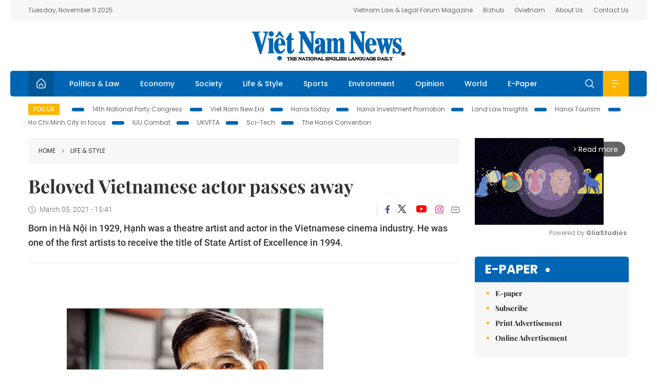

--- FILE ---
content_type: text/html; charset=utf-8
request_url: https://vietnamnews.vn/life-style/894446/beloved-vietnamese-actor-passes-away.html
body_size: 13160
content:
<!DOCTYPE html>
<html lang="en">
<head>
    <title>Beloved Vietnamese actor passes away</title>
    <meta http-equiv="Content-Type" content="text/html; charset=utf-8" />
<meta http-equiv="REFRESH" content="3600" />
<meta name="robots" content="index,follow" />
<meta name="revisit-after" content="1 days" />
<meta name="copyright" content="VietNam News" />
<meta http-equiv="content-language" content="en" />
<meta content='width=device-width, initial-scale=1.0, user-scalable=yes' name='viewport' />
<link hreflang="en" rel="alternate" href="https://vietnamnews.vn" />
    
    <meta name="title" content="Beloved Vietnamese actor passes away" />
    <meta name="description" content="
	Born in Hà Nội in 1929, Hạnh was a theatre artist and actor in the Vietnamese cinema industry. He was one of the first artists to receive the title of State Artist of Excellence in 1994.
" />
    <meta name="keywords" content="Vietnam News, Politics, Business, Economy, Society, Life, Sports, Environment, Your Say, English Through the News, Magazine, vietnam war, current news, Vietnamese to english, tin viet nam, latest news today, english newspapers, the vietnam war, news latest, today news headlines, nation news paper, today breaking news, vietnamese culture, vietnam history, bao vietnam, vietnam economy, today headlines, national news headlines, vietnam war summary, vietnam culture, vietnam government, news headline, daily nation today, daily nation newspaper headlines, newspaper headlines today, news website, báo online, headlines news, news site, war in vietnam, tin vietnam, vietnam people, vietnam today, vietnamese news, tin viet nam net, viet to english, news headlines for today, news paper online, national news in english, current news headlines, vietnam war history, english news papers, top news headlines, today hot news, english news headlines, vietnam conflict, up to the minute news, english daily, viet news, news highlights, viet news, today international news, govt news, the vietnam war summary, vietnam exports, việt nam, bao vn net, news.vn, baovietnam, thongtanxavietnam, vietnam plus, vietnam news agency" />

    <meta property="og:url" content="https://vietnamnews.vn/life-style/894446/beloved-vietnamese-actor-passes-away.html" />
    <meta property="og:type" content="article" />
    <meta property="og:site_name" content="vietnamnews.vn" />
    <meta property="og:title" content="Beloved Vietnamese actor passes away" />
    <meta property="og:description" content="
	Born in Hà Nội in 1929, Hạnh was a theatre artist and actor in the Vietnamese cinema industry. He was one of the first artists to receive the title of State Artist of Excellence in 1994.
" />
    <meta property="og:image" content="https://image.vietnamnews.vn/uploadvnnews/Article/2021/3/5/140714_hanh.jpg" />

    <link rel="stylesheet" href="/template/desktop/styles/css/vnnews.css">
<link href="/css/vnn.desktop.css" rel="stylesheet" />
<script src="/template/desktop/js/jquery-3.5.1.min.js"></script>
<script src="/template/desktop/js/bootstrap.bundle.min.js"></script>
<script async src="/js/lazysizes.min.js"></script>

    
    <!-- Google tag (gtag.js) -->
<script async src="https://www.googletagmanager.com/gtag/js?id=G-HSL1JCKFJ5"></script>
<script>
    window.dataLayer = window.dataLayer || [];
    function gtag() { dataLayer.push(arguments); }
    gtag('js', new Date());
    gtag('config', 'G-HSL1JCKFJ5');
</script>

</head>
<body>

    <header class="site-header">
        <div class="topbar">
            <div class="l-grid d-flex">
                <div class="me-auto">Tuesday, November 11 2025</div> 
                <ul class="ms-auto">
                    <li><a href="http://vietnamlawmagazine.vn">Vietnam Law & Legal Forum Magazine</a></li>
                    <li><a href="https://bizhub.vietnamnews.vn">Bizhub</a></li>
                    <li><a href="https://ovietnam.vietnamnews.vn">Ovietnam</a></li>
                    <li><a href="/about-us.html">About Us</a></li>
                    <li><a href="/contact-us.html">Contact Us</a></li>
                </ul>
            </div>
        </div>

        <div class="l-grid site-header__content">
            <div class="me-auto">
                
            </div>
            <h1><a href="/" class="logo" title="Việt Nam News">Việt Nam News</a></h1>
            <div class="ms-auto">
                
            </div>
        </div>

        <nav class="navbar site-header__nav">
            <div class="container-fluid l-grid">
                
<a href="/" class="home active"><i class="spr spr--home"></i></a>
    <a href="https://vietnamnews.vn/politics-laws" class="nav-item">Politics &amp; Law</a>
    <a href="https://vietnamnews.vn/economy" class="nav-item">Economy</a>
    <a href="https://vietnamnews.vn/society" class="nav-item">Society</a>
    <a href="https://vietnamnews.vn/life-style" class="nav-item">Life &amp; Style</a>
    <a href="https://vietnamnews.vn/sports" class="nav-item">Sports</a>
    <a href="https://vietnamnews.vn/environment" class="nav-item">Environment</a>
    <a href="https://vietnamnews.vn/opinion" class="nav-item">Opinion</a>
    <a href="https://vietnamnews.vn/world" class="nav-item">World</a>
<a href="/e-paper" class="nav-item">E-Paper</a>
<div class="nav-ultilites">
    <div class="position-relative">
        <div class="search-form">
            <input id="txtSearchDefault" class="form-control" placeholder="Keyword" onkeydown="searchDataDefaultEnter(this)">
            <a onclick="searchDataDefault()" class="search-icon"><i class="spr spr--search"></i></a>
        </div>

    </div>
   
    <div class="dropdown">
        <a  class="menu-icon" id="menu_dropdown"><i class="spr spr--menu"></i></a>
        <div class="dropdown-menu">
            <div class="row l-grid menu-list">

                <div class="col">
                                <div class="mb-4"><a href="https://vietnamnews.vn/brandinfo" class="menu-heading">Brandinfo</a></div>
                                <div class="mb-4">
                                    <a href="https://vietnamnews.vn/sunday" class="menu-heading">Sunday/Weekend</a>
                                        <a href="https://vietnamnews.vn/sunday-features" class="menu-item">Features</a>
                                </div>
                                <div class="mb-4"><a href="https://vietnamnews.vn/travel" class="menu-heading">Travel</a></div>
                </div>
                <div class="col">
                                <div class="mb-4"><a href="https://vietnamnews.vn/politics-laws" class="menu-heading">Politics &amp; Law</a></div>
                                <div class="mb-4"><a href="https://vietnamnews.vn/society" class="menu-heading">Society</a></div>
                                <div class="mb-4">
                                    <a href="https://vietnamnews.vn/economy" class="menu-heading">Economy</a>
                                        <a href="https://vietnamnews.vn/economy-business-beat" class="menu-item">Business Beat</a>
                                        <a href="https://vietnamnews.vn/economy-talking-shop" class="menu-item">Talking Shop</a>
                                </div>
                </div>
                <div class="col">
                                <div class="mb-4"><a href="https://vietnamnews.vn/environment" class="menu-heading">Environment</a></div>
                                <div class="mb-4"><a href="https://vietnamnews.vn/talk-around-town" class="menu-heading">Talk Around Town</a></div>
                                <div class="mb-4">
                                    <a href="https://vietnamnews.vn/opinion" class="menu-heading">Opinion</a>
                                        <a href="https://vietnamnews.vn/opinion-outlook" class="menu-item">Outlook</a>
                                        <a href="https://vietnamnews.vn/opinion-op-ed" class="menu-item">Op-Ed</a>
                                        <a href="https://vietnamnews.vn/opinion-in-the-spotlight" class="menu-item">In the Spotlight</a>
                                </div>
                </div>
                <div class="col">
                                <div class="mb-4">
                                    <a href="https://vietnamnews.vn/life-style" class="menu-heading">Life &amp; Style</a>
                                        <a href="https://vietnamnews.vn/life-style-expat-corner" class="menu-item">Expat Corner</a>
                                        <a href="https://vietnamnews.vn/life-style-nom-nom" class="menu-item">nom-nom</a>
                                </div>
                                <div class="mb-4"><a href="https://vietnamnews.vn/world" class="menu-heading">World</a></div>
                                <div class="mb-4"><a href="https://vietnamnews.vn/sports" class="menu-heading">Sports</a></div>
                </div>
                <div class="col">
                    <div class="mb-4"><a href="/video.html" class="menu-heading">Video</a></div>
                    <div class="mb-4"><a href="/gallery.html" class="menu-heading">Photo</a></div>
                    <div class="mb-4"><a href="/e-paper" class="menu-heading">E-Paper</a></div>
                </div>
            </div>
        </div>
    </div>
</div>


            </div>
        </nav>
    </header>   <!-- end .site-header -->
    <div class="site-content">
        <div class="l-grid">
            <div class="trending">
                <a style="cursor:pointer" href="/list-of-topics.html"><label>Focus</label></a>
                    <a href="https://vietnamnews.vn/topic/14th-national-party-congress/34">14th National Party Congress </a>
    <a href="https://vietnamnews.vn/topic/Viet Nam-New-Era/31">Viet Nam New Era</a>
    <a href="https://vietnamnews.vn/topic/hanoi-today/17">Hanoi today</a>
    <a href="https://vietnamnews.vn/topic/ha-noi-investment-promotion/25">Hanoi Investment Promotion</a>
    <a href="https://vietnamnews.vn/topic/Land Law Insights/29">Land Law Insights</a>
    <a href="https://vietnamnews.vn/topic/ha-noi-tourism/26">Hanoi Tourism </a>
    <a href="https://vietnamnews.vn/topic/ho-chi-minh-city-in-focus/18">Ho Chi Minh City in focus</a>
    <a href="https://vietnamnews.vn/topic/iuu-combat/36">IUU Combat</a>
    <a href="https://vietnamnews.vn/topic/ukvfta/11">UKVFTA</a>
    <a href="https://vietnamnews.vn/topic/science-tech/33">Sci-Tech</a>
    <a href="https://vietnamnews.vn/topic/the-hanoi-convention/35">The Hanoi Convention</a>

            </div>
        </div>
        
<div class="l-grid">  

    <div class="l-content category">
        <div class="breadcrumbs">
            <div class="breadcrumbs__item">
                <a href="/">Home</a>
                <a href="https://vietnamnews.vn/life-style"><i class="spr spr--arrow-right"></i>Life &amp; Style</a>
            </div>
        </div>

        <div class="detail">
            <div class="detail__header">
                <h1 class="headline">Beloved Vietnamese actor passes away</h1>
                <div class="detail__meta">
                    <div class="datetime"><i class="spr spr--clock"></i>March 05, 2021 - 15:41</div>  
                    <div class="detail__social">
                        <div class="fb-likeshare">

                            <iframe src="https://www.facebook.com/plugins/like.php?href=https://vietnamnews.vn/life-style/894446/beloved-vietnamese-actor-passes-away.html&width=150&layout=button_count&action=like&size=small&share=true&height=20&&locale=en_US" width="150" height="20" style="border:none;overflow:hidden" scrolling="no" frameborder="0" allowfullscreen="true" allow="autoplay; clipboard-write; encrypted-media; picture-in-picture; web-share"></iframe>
                        </div>
                        <div class="social">
                            <a href="https://www.facebook.com/vietnamnewsvns" class="social-item" title="Facebook"><i class="spr spr--fb-default"></i></a>
                            <a href="https://x.com/VietnamNewsVNS" class="social-item" title="Twitter"><i class="spr spr--tt-default"></i></a>
                            <a href="https://www.youtube.com/c/VietnamNews1" class="social-item" title="Youtube"><i class="spr spr--yt-default"></i></a>
                            <a href="https://www.instagram.com/viet_nam_news/" class="social-item" title="Instagram"><i class="spr spr--ig-default"></i></a>
                            <a href="mailto:?body=From https://vietnamnews.vn/life-style/894446/beloved-vietnamese-actor-passes-away.html" class="social-item" title="Email"><i class="spr spr--mail"></i></a>
                        </div>
                    </div>
                </div>
                <div class="sapo">
                    <p>
	Born in Hà Nội in 1929, Hạnh was a theatre artist and actor in the Vietnamese cinema industry. He was one of the first artists to receive the title of State Artist of Excellence in 1994.</p>

                    
                </div>
            </div>  <!-- end detail header -->

            <div class="detail__content">
                <div class="content">
                    <div id="abody">

<p>&nbsp;</p><table class='picture'>
                                        <tbody>
                                            <tr>
                                                <td class='pic'>
                                                    <img src='https://image.vietnamnews.vn/uploadvnnews/Article/2021/3/5/140714_hanh.jpg' alt=''>
                                                </td>
                                            </tr>
                                            <tr>
                                                <td class='caption'>Vietnamese actor Trần Hạnh&nbsp;passed away on Thursday aged 92. Photo&nbsp;laodong.vn</td>
                                            </tr>
                                        </tbody>
                                    </table><p><span>HÀ NỘI — Vietnamese actor Trần Hạnh, who&nbsp;played poor farmers in many Vietnamese films, passed away on Thursday aged 92.</span></p><p><span>Born in Hà Nội in 1929, Hạnh was a theatre artist and actor in the Vietnamese cinema industry. He was one of the first artists to receive the title of State Artist of Excellence in 1994.</span></p><p><span>After more than 20 years, he was awarded the title of People's Artist, Việt Nam’s top artistic award for a living artist – second only to the often posthumous&nbsp;Hồ Chí Minh Prize, on August 29, 2019</span></p><p><span>He is famous for his roles as a poor farmer or an old man in unfortunate plight,&nbsp;such as the Party secretary in the movie <i>Làng Nổi</i> (Floating Village), father An in the movie <i>Truyện Cổ Tích Tuổi 17</i> (Fairy Tale of the 17), father Lài in <i>Tướng Về Hưu</i> (Retired General) and father Mai in the movie <i>Hãy Tha Thứ Cho Em</i> (Please Forgive Me).</span></p><p><span>On the stage of Hà Nội’s Drama Theatre, he played many outstanding roles that won many gold and silver awards at national theatre festivals. His golden age was in the late 1970s and early 1980s during which playing the role of Vietnamese poet Nguyễn Trãi in the play of <i>Lam Sơn Tụ Nghĩa </i>brought him the gold medal at the National Drama Festival in 1980.</span></p><p><span>People's Artist Nguyễn Trung Hiếu, Director of Hanoi Drama Theatre, said the departure of famous artists like Trần Hạnh was a great loss to Vietnamese theatre.</span></p><p><span>Artist Quốc Quân, who co-starred in the film <i>Đời Người Và Những Chuyến Đi </i>(Human Life and Journey) with Hạnh, expressed his admiration for the true, humble and compassionate actor.</span></p><p><span>"He lived by roles on stage and screen. He just needed&nbsp;to be able to act and it didn't matter if it was the supporting role or leading role, which was really precious,” he said. VNS</span></p>
                        <div>
                        </div>

                    </div>

                    <div class="fb-likeshare">
                        <iframe src="https://www.facebook.com/plugins/like.php?href=https://vietnamnews.vn/life-style/894446/beloved-vietnamese-actor-passes-away.html&width=150&layout=button_count&action=like&size=small&share=true&height=20&&locale=en_US" width="150" height="20" style="border:none;overflow:hidden" scrolling="no" frameborder="0" allowfullscreen="true" allow="autoplay; clipboard-write; encrypted-media; picture-in-picture; web-share"></iframe>





                    </div>
                        <div class="detail__tags">
                            <label>Tags</label>
                                <a href="https://vietnamnews.vn/tags/19022/leisure.html">leisure</a>
                                <a href="https://vietnamnews.vn/tags/158946/entertainment.html">entertainment</a>

                        </div>
                    <div id="adv_category_bottom">
                    </div>
                </div>
                <div class="col-160">
                    <div id="adv_category_center">
                    </div>
                    
                </div>
            </div>  <!-- end detail content -->

            <div class="detail__footer">
                <script>

                    function resizeIframe(obj) {
                        obj.style.height = obj.contentWindow.document.documentElement.scrollHeight + 'px';
                    }
                
                </script>
                <iframe width="100%" height="100%" id="parent-iframe" name="parent-iframe" class="lazyload" data-src="https://vietnamnews.vn/ApiData/PostComment?id=894446&url=https://vietnamnews.vn/life-style/894446/beloved-vietnamese-actor-passes-away.html&total=0"
                        scrolling="no"
                        onload="this.height=this.contentWindow.document.documentElement.scrollHeight"
                        onresize="this.height=this.contentWindow.document.documentElement.scrollHeight"></iframe>
               

                    <div class="highlight">
                        <section class="zone zone--highlight">
                            <header class="zone__heading">
                                <h3><a href="#" class="heading">see also</a></h3>
                            </header>
                            <div class="zone__content">
                                <div class="row row-cols-3">
                                                <article class="col story">
<a href="https://vietnamnews.vn/life-style/1729334/century-of-creativity-celebrated-in-rare-fine-arts-showcase-exhibition.html" class="story__thumb"><img class="lazyload" data-src="https://image.vietnamnews.vn/uploadvnnews/Article/2025/11/11/463616_PAINT1.jpg" src="/images/vnn.jpg" alt=""></a>                                                    <a href="https://vietnamnews.vn/life-style" class="story__link">Life &amp; Style</a>
                                                    <h2><a href="https://vietnamnews.vn/life-style/1729334/century-of-creativity-celebrated-in-rare-fine-arts-showcase-exhibition.html" class="story__title">Century of creativity celebrated in rare fine arts showcase exhibition</a></h2>
                                                </article>
                                                <article class="col story">
<a href="https://vietnamnews.vn/life-style/1729352/the-new-sound-of-hmong.html" class="story__thumb"><img class="lazyload" data-src="https://image.vietnamnews.vn/uploadvnnews/Article/2025/11/11/463732_thumb-thiengvang.jpg" src="/images/vnn.jpg" alt=""></a>                                                    <a href="https://vietnamnews.vn/life-style" class="story__link">Life &amp; Style</a>
                                                    <h2><a href="https://vietnamnews.vn/life-style/1729352/the-new-sound-of-hmong.html" class="story__title">The new sound of Hmong</a></h2>
                                                </article>
                                                <article class="col story">
<a href="https://vietnamnews.vn/life-style/1729336/uk-s-grants-for-supporting-vietnamese-culture-and-arts.html" class="story__thumb"><img class="lazyload" data-src="https://image.vietnamnews.vn/uploadvnnews/Article/2025/11/11/463218_jeet.jpg" src="/images/vnn.jpg" alt=""></a>                                                    <a href="https://vietnamnews.vn/life-style" class="story__link">Life &amp; Style</a>
                                                    <h2><a href="https://vietnamnews.vn/life-style/1729336/uk-s-grants-for-supporting-vietnamese-culture-and-arts.html" class="story__title">UK&#x27;s grants for supporting Vietnamese culture and arts</a></h2>
                                                </article>
                                                <article class="col story">
<a href="https://vietnamnews.vn/life-style/1729331/ha-long-international-cruise-port-to-welcome-32-000-visitors-by-year-end.html" class="story__thumb"><img class="lazyload" data-src="https://image.vietnamnews.vn/uploadvnnews/Article/2025/11/11/463721_5321107315062866_ca.jpg" src="/images/vnn.jpg" alt=""></a>                                                    <a href="https://vietnamnews.vn/life-style" class="story__link">Life &amp; Style</a>
                                                    <h2><a href="https://vietnamnews.vn/life-style/1729331/ha-long-international-cruise-port-to-welcome-32-000-visitors-by-year-end.html" class="story__title">H&#x1EA1; Long International Cruise Port to welcome 32,000 visitors by year-end</a></h2>
                                                </article>
                                                <article class="col story">
<a href="https://vietnamnews.vn/life-style/1729308/viet-nam-remains-attractive-destination-for-russian-travellers.html" class="story__thumb"><img class="lazyload" data-src="https://image.vietnamnews.vn/uploadvnnews/Article/2025/11/11/463578_nga1-18425.jpg" src="/images/vnn.jpg" alt=""></a>                                                    <a href="https://vietnamnews.vn/life-style" class="story__link">Life &amp; Style</a>
                                                    <h2><a href="https://vietnamnews.vn/life-style/1729308/viet-nam-remains-attractive-destination-for-russian-travellers.html" class="story__title">Vi&#x1EC7;t Nam remains attractive destination for Russian travellers</a></h2>
                                                </article>
                                                <article class="col story">
<a href="https://vietnamnews.vn/life-style/1729306/viet-nam-takes-top-honour-at-multicultural-cuisine-contest-in-rok.html" class="story__thumb"><img class="lazyload" data-src="https://image.vietnamnews.vn/uploadvnnews/Article/2025/11/11/463547_9f622946-cb93-416a-924b-855de386bc09.jpg" src="/images/vnn.jpg" alt=""></a>                                                    <a href="https://vietnamnews.vn/life-style" class="story__link">Life &amp; Style</a>
                                                    <h2><a href="https://vietnamnews.vn/life-style/1729306/viet-nam-takes-top-honour-at-multicultural-cuisine-contest-in-rok.html" class="story__title">Vi&#x1EC7;t Nam takes top honour at multicultural cuisine contest in RoK</a></h2>
                                                </article>
                                </div>
                            </div>
                        </section>
                    </div>

                    <section class="zone zone--morestory">
                        <header class="zone__heading">
                            <h3 class="heading">More on this story</h3>
                        </header>
                        <div class="zone__content">
                            <div class="timeline">

                                    <article class="col story">
                                            <a href="https://vietnamnews.vn/life-style/893314/less-crowded-destinations-small-group-travel-more-popular-this-year.html" class="story__thumb"><img class="lazyload" data-src="https://image.vietnamnews.vn/uploadvnnews/Article/Khanh_Chi/2021/3/4/beach_med-1.jpg" src="/images/vnn.jpg" alt=""></a>

                                        <a href="https://vietnamnews.vn/life-style" class="story__link">Life &amp; Style</a>
                                        <h2><a href="https://vietnamnews.vn/life-style/893314/less-crowded-destinations-small-group-travel-more-popular-this-year.html" class="story__title">Less-crowded destinations, small group travel more popular&#xA0;this year</a></h2>
                                        <div class="summary"><p>
	Small&nbsp;group travel, wellness travel and shorter booking timeframes are expected to set the trends&nbsp;for 2021, according to the Vietnam Tourism Trends 2021 report.</p>
</div>
                                    </article>
                                    <article class="col story">
                                            <a href="https://vietnamnews.vn/life-style/893316/discovering-pe-rang-ky-cave-on-tua-chua-plateau.html" class="story__thumb"><img class="lazyload" data-src="https://image.vietnamnews.vn/uploadvnnews/Article/2021/3/4/140448_hang.jpg" src="/images/vnn.jpg" alt=""></a>

                                        <a href="https://vietnamnews.vn/life-style" class="story__link">Life &amp; Style</a>
                                        <h2><a href="https://vietnamnews.vn/life-style/893316/discovering-pe-rang-ky-cave-on-tua-chua-plateau.html" class="story__title">Discovering P&#xEA; R&#x103;ng Ky cave on T&#x1EE7;a Ch&#xF9;a plateau</a></h2>
                                        <div class="summary"><p>
	Located in Huổi Só Commune in the rocky plateau of Tủa Chùa District in Điện Biên Province, Pê Răng Ky cave has a wild and mysterious beauty with a variety of beautiful stalactites.</p>
</div>
                                    </article>
                                    <article class="col story">
                                            <a href="https://vietnamnews.vn/life-style/893317/national-contest-launched-to-promote-reading.html" class="story__thumb"><img class="lazyload" data-src="https://image.vietnamnews.vn/uploadvnnews/Article/2021/3/4/140415_&#x111;&#x1EA1;i s&#x1EE9;.jpg" src="/images/vnn.jpg" alt=""></a>

                                        <a href="https://vietnamnews.vn/life-style" class="story__link">Life &amp; Style</a>
                                        <h2><a href="https://vietnamnews.vn/life-style/893317/national-contest-launched-to-promote-reading.html" class="story__title">National contest launched to promote reading</a></h2>
                                        <div class="summary">A national contest for students has been launched to seek Viet Nam's Reading Ambassador 2021. </div>
                                    </article>
                                    <article class="col story">

                                        <a href="https://vietnamnews.vn/life-style" class="story__link">Life &amp; Style</a>
                                        <h2><a href="https://vietnamnews.vn/life-style/893315/tv-dramas-to-bloom-this-year.html" class="story__title">TV dramas to bloom this year</a></h2>
                                        <div class="summary">Though cinemas have been temporarily closed due to the impact of the COVID-19 pandemic, many television crews have begun producing new content.</div>
                                    </article>
                                    <article class="col story">
                                            <a href="https://vietnamnews.vn/life-style/893025/paintings-on-sacred-fig-leaves-are-popular-gifts.html" class="story__thumb"><img class="lazyload" data-src="https://image.vietnamnews.vn/uploadvnnews/Article/2021/3/4/137366_trau.JPG" src="/images/vnn.jpg" alt=""></a>

                                        <a href="https://vietnamnews.vn/life-style" class="story__link">Life &amp; Style</a>
                                        <h2><a href="https://vietnamnews.vn/life-style/893025/paintings-on-sacred-fig-leaves-are-popular-gifts.html" class="story__title">Paintings on sacred fig leaves are popular&#xA0;gifts</a></h2>
                                        <div class="summary"><p>
	Colourful paintings depicting Buddhism and folk paintings on small sacred fig leaves are being bought as decorations.</p>
</div>
                                    </article>
                                    <article class="col story">
                                            <a href="https://vietnamnews.vn/life-style/893008/windsor-plaza-offers-special-deals.html" class="story__thumb"><img class="lazyload" data-src="https://image.vietnamnews.vn/uploadvnnews/Article/2021/3/4/140324_windsor3-2021.jpg" src="/images/vnn.jpg" alt=""></a>

                                        <a href="https://vietnamnews.vn/life-style" class="story__link">Life &amp; Style</a>
                                        <h2><a href="https://vietnamnews.vn/life-style/893008/windsor-plaza-offers-special-deals.html" class="story__title">Windsor Plaza offers special deals</a></h2>
                                        <div class="summary">Windsor Plaza Hotel in HCM City has celebrated the arrival of Spring with exceptional deals and special events at its restaurants through March.</div>
                                    </article>
                                    <article class="col story">
                                            <a href="https://vietnamnews.vn/life-style/892223/movie-screening-of-loving-vincent-at-vincent-le-cafe.html" class="story__thumb"><img class="lazyload" data-src="https://image.vietnamnews.vn/uploadvnnews/Article/2021/3/3/140358_loving.jpg" src="/images/vnn.jpg" alt=""></a>

                                        <a href="https://vietnamnews.vn/life-style" class="story__link">Life &amp; Style</a>
                                        <h2><a href="https://vietnamnews.vn/life-style/892223/movie-screening-of-loving-vincent-at-vincent-le-cafe.html" class="story__title">Movie screening of &#x2018;Loving Vincent&quot; at Vincent Le Caf&#xE9;</a></h2>
                                        <div class="summary">The book cafe Vincent Le Café, inspired by Vincent Van Gogh's painting style and other European cultural values, will present a screening of the Oscar-winning movie Loving Vincent at 7pm tonight.

</div>
                                    </article>
                                    <article class="col story">
                                            <a href="https://vietnamnews.vn/life-style/892224/art-exhibition-inspired-from-poems-by-late-poet-dang-dinh-hung.html" class="story__thumb"><img class="lazyload" data-src="https://image.vietnamnews.vn/uploadvnnews/Article/2021/3/3/140323_20.JPG" src="/images/vnn.jpg" alt=""></a>

                                        <a href="https://vietnamnews.vn/life-style" class="story__link">Life &amp; Style</a>
                                        <h2><a href="https://vietnamnews.vn/life-style/892224/art-exhibition-inspired-from-poems-by-late-poet-dang-dinh-hung.html" class="story__title">Art exhibition inspired from poems by late poet &#x110;&#x1EB7;ng &#x110;&#xEC;nh H&#x1B0;ng</a></h2>
                                        <div class="summary">More than 30 artworks created on different materials such as pastel on poonah paper, oil on canvas and pottery will be on display.

</div>
                                    </article>
                                    <article class="col story">
                                            <a href="https://vietnamnews.vn/life-style/892221/royal-sisters-movie-gets-release-date-after-pandemic-delay.html" class="story__thumb"><img class="lazyload" data-src="https://image.vietnamnews.vn/uploadvnnews/Article/Hoang_Anh/2021/3/3/140222_ismwrvy-1.jpg" src="/images/vnn.jpg" alt=""></a>

                                        <a href="https://vietnamnews.vn/life-style" class="story__link">Life &amp; Style</a>
                                        <h2><a href="https://vietnamnews.vn/life-style/892221/royal-sisters-movie-gets-release-date-after-pandemic-delay.html" class="story__title">Royal sisters movie gets release date after pandemic delay</a></h2>
                                        <div class="summary"><p>
	Gái Già Lắm Chiêu V – Những Cuộc Đời Vương Giả (Camellia Sisters - Living Like Royalty) will premiere&nbsp;on March 12, a month after&nbsp;the original date of February 12, the first lunar day of the Year of the Ox.</p>
</div>
                                    </article>
                            </div>
                        </div>
                    </section>

            </div>  <!-- end detail footer -->
        </div>  <!-- end .detail -->
    </div>

    <div class="sidebar">

        <div id="adv_category_right_top">
<div class='banner'><div class="gliaplayer-container"
    data-slot="vietnamnews_desktop">
</div>
<script>
    (function (src, width) {
        if (window.screen.width > width) {
            const tag = document.createElement('script')
            tag.onload = function () {
              this.setAttribute('loaded', '')
            }
            tag.async = true
            tag.src = src
            const s = document.getElementsByTagName('script')[0]
            s.parentNode.insertBefore(tag, s)
        }
    })("https://player.gliacloud.com/player/vietnamnews_desktop", 600)
</script>
<div class="gliaplayer-container"
    data-slot="vietnamnews_mobile">
</div>
<script>
    (function (src, width) {
        if (window.screen.width <= width) {
            const tag = document.createElement('script')
            tag.onload = function () {
              this.setAttribute('loaded', '')
            }
            tag.async = true
            tag.src = src
            const s = document.getElementsByTagName('script')[0]
            s.parentNode.insertBefore(tag, s)
        }
    })("https://player.gliacloud.com/player/vietnamnews_mobile", 600)
</script></div>        </div>
        <section class="aside has-bg">
    <header class="aside__heading">
        <h3><a class="heading" href="/e-paper">E-paper</a></h3>
    </header>
    <div class="aside__content">
        <ul class="event-list">
            <li><a href="/e-paper">E-paper</a></li>
            <li><a href="https://image.vietnamnews.vn/MediaUpload/Doc/subscription-vns.doc">Subscribe</a></li>
            <li><a target="_blank" href="https://image.vietnamnews.vn/MediaUpload/Doc/printing-adv-rates.jpg">Print Advertisement</a></li>
            <li><a target="_blank" href="https://image.vietnamnews.vn/MediaUpload/Doc/online-adv-rates.jpg">Online Advertisement</a></li>
        </ul>
    </div>
</section>
        
<section class="aside aside--latest">
    <ul class="nav nav-tabs" id="latestTab" role="tablist">
        <li class="nav-item" role="presentation">
            <button class="nav-link active" id="latest-tab" data-bs-toggle="tab" data-bs-target="#latest" type="button" role="tab" aria-controls="latest" aria-selected="true">Latest</button>
        </li>
        <li class="nav-item" role="presentation">
            <button class="nav-link" id="mostread-tab" data-bs-toggle="tab" data-bs-target="#mostread" type="button" role="tab" aria-controls="mostread" aria-selected="false">Most read</button>
        </li>
    </ul>
    <div class="tab-content">
        <div class="tab-pane fade show active" id="latest" role="tabpanel" aria-labelledby="latest-tab">
                <article class="story">
<a href="https://vietnamnews.vn/politics-laws/1729364/prime-minister-receives-solomon-islands-minister-of-foreign-affairs-and-external-trade.html" class="story__thumb"><img class="lazyload" data-src="https://image.vietnamnews.vn/uploadvnnews/Article/2025/11/11/463773_5321315035922647_pee1.jpg" src="/images/vnn.jpg" alt=""></a>                    <h2><a href="https://vietnamnews.vn/politics-laws/1729364/prime-minister-receives-solomon-islands-minister-of-foreign-affairs-and-external-trade.html" class="story__title">Prime Minister receives Solomon Islands Minister of Foreign Affairs and External Trade</a></h2>
                    <div class="number">1.</div>
                </article>
                <article class="story">
<a href="https://vietnamnews.vn/politics-laws/1729363/iuu-problems-of-ec-s-particular-concern-must-be-addressed-thoroughly-in-one-week-pm.html" class="story__thumb"><img class="lazyload" data-src="https://image.vietnamnews.vn/uploadvnnews/Article/2025/11/11/463771_5321312706293692_khuv.jpg" src="/images/vnn.jpg" alt=""></a>                    <h2><a href="https://vietnamnews.vn/politics-laws/1729363/iuu-problems-of-ec-s-particular-concern-must-be-addressed-thoroughly-in-one-week-pm.html" class="story__title">IUU problems of EC&#x27;s particular concern must be addressed thoroughly in one week: PM</a></h2>
                    <div class="number">2.</div>
                </article>
                <article class="story">
<a href="https://vietnamnews.vn/politics-laws/1729362/viet-nam-solomon-islands-to-further-cooperation-in-investment-agriculture-fisheries.html" class="story__thumb"><img class="lazyload" data-src="https://image.vietnamnews.vn/uploadvnnews/Article/2025/11/11/463767_5321308694231412_solom.jpg" src="/images/vnn.jpg" alt=""></a>                    <h2><a href="https://vietnamnews.vn/politics-laws/1729362/viet-nam-solomon-islands-to-further-cooperation-in-investment-agriculture-fisheries.html" class="story__title">Vi&#x1EC7;t Nam, Solomon Islands to further cooperation in investment, agriculture, &amp; fisheries</a></h2>
                    <div class="number">3.</div>
                </article>
                <article class="story">
<a href="https://vietnamnews.vn/politics-laws/1729361/party-chief-meets-with-outstanding-individuals-joining-grassroots-security-and-order-protection.html" class="story__thumb"><img class="lazyload" data-src="https://image.vietnamnews.vn/uploadvnnews/Article/2025/11/11/463765_5321303205396561_to1l.jpg" src="/images/vnn.jpg" alt=""></a>                    <h2><a href="https://vietnamnews.vn/politics-laws/1729361/party-chief-meets-with-outstanding-individuals-joining-grassroots-security-and-order-protection.html" class="story__title">Party chief meets with outstanding individuals joining grassroots security and order protection</a></h2>
                    <div class="number">4.</div>
                </article>
                <article class="story">
<a href="https://vietnamnews.vn/economy/1729360/viet-nam-us-hold-ministerial-level-talks-on-reciprocal-trade-agreement.html" class="story__thumb"><img class="lazyload" data-src="https://image.vietnamnews.vn/MediaUpload/Medium/2025/11/11/205031_gree.jpg" src="/images/vnn.jpg" alt=""></a>                    <h2><a href="https://vietnamnews.vn/economy/1729360/viet-nam-us-hold-ministerial-level-talks-on-reciprocal-trade-agreement.html" class="story__title">Vi&#x1EC7;t Nam, US hold ministerial-level talks on reciprocal trade agreement</a></h2>
                    <div class="number">5.</div>
                </article>
        </div>
        <div class="tab-pane fade" id="mostread" role="tabpanel" aria-labelledby="mostread-tab">
        </div>
    </div>
</section>
    
    <div class="event">
        <a href="https://vietnamnews.vn/topic/science-tech/33" class="story__thumb">
<span>Sci-Tech</span>        </a>
        <ul class="event-list">
            <li><a href="https://vietnamnews.vn/society/1729200/five-new-draft-laws-on-science-and-technology.html">Five new draft laws on science and technology</a></li>
                <li><a href="https://vietnamnews.vn/economy/1727262/criteria-issued-for-evaluating-effectiveness-of-science-technology-and-digital-transformation.html">Criteria issued for evaluating effectiveness of science, technology, and digital transformation</a></li>
                <li><a href="https://vietnamnews.vn/society/1727237/hcm-city-harnesses-gis-technology-to-advance-smart-urban-management.html">HCM City harnesses GIS technology to advance smart urban management</a></li>
        </ul>
      
    </div>
    <div class="event">
        <a href="https://vietnamnews.vn/topic/hanoi-today/17" class="story__thumb">
<span>Hanoi today</span>        </a>
        <ul class="event-list">
            <li><a href="https://vietnamnews.vn/politics-laws/1728858/nguyen-duy-ngoc-assigned-as-secretary-of-ha-noi-party-committee.html">Nguy&#x1EC5;n Duy Ng&#x1ECD;c assigned as Secretary of H&#xE0; N&#x1ED9;i Party Committee</a></li>
                <li><a href="https://vietnamnews.vn/politics-laws/1727494/ha-noi-party-committee-for-2025-2030-term-has-75-members.html">H&#xE0; N&#x1ED9;i Party Committee for 2025-2030 term has 75 members</a></li>
                <li><a href="https://vietnamnews.vn/opinion/1727469/building-ha-noi-into-leading-cultural-industry-centre-in-asia.html">Building H&#xE0; N&#x1ED9;i into leading cultural industry centre in Asia</a></li>
        </ul>
      
    </div>
    <div class="event">
        <a href="https://vietnamnews.vn/topic/ha-noi-investment-promotion/25" class="story__thumb">
<span>Hanoi Investment Promotion</span>        </a>
        <ul class="event-list">
            <li><a href="https://vietnamnews.vn/economy/1728935/ha-noi-approves-smes-support-programme.html">H&#xE0; N&#x1ED9;i approves SMEs support programme</a></li>
                <li><a href="https://vietnamnews.vn/politics-laws/1728082/countries-sign-the-un-convention-against-cybercrime-in-ha-noi-ceremony.html">Countries sign the UN Convention against Cybercrime in H&#xE0; N&#x1ED9;i ceremony</a></li>
                <li><a href="https://vietnamnews.vn/opinion/1728080/hanoi-convention-a-global-framework-to-bridge-legal-gaps-in-tackling-cybercrime.html">Hanoi Convention: A global framework to bridge legal gaps in tackling cybercrime</a></li>
        </ul>
      
    </div>
    <div class="event">
        <a href="https://vietnamnews.vn/topic/ha-noi-tourism/26" class="story__thumb">
<span>Hanoi Tourism </span>        </a>
        <ul class="event-list">
            <li><a href="https://vietnamnews.vn/life-style/1729269/temple-of-literature-showcases-century-old-photos-of-exams.html">Temple of Literature showcases century old photos of exams</a></li>
                <li><a href="https://vietnamnews.vn/life-style/1728993/ha-noi-promotes-and-cooperates-tourism-with-mekong-delta-provinces.html">H&#xE0; N&#x1ED9;i promotes and cooperates tourism with Mekong Delta Provinces</a></li>
                <li><a href="https://vietnamnews.vn/life-style/1728676/ha-noi-tourism-ao-dai-festival-2025-to-promote-cultural-heritage.html">H&#xE0; N&#x1ED9;i Tourism &#xC1;o D&#xE0;i festival 2025 to promote cultural heritage</a></li>
        </ul>
      
    </div>
    <div class="event">
        <a href="https://vietnamnews.vn/topic/brandinfo/6" class="story__thumb">
<img class="lazyload" data-src="https://image.vietnamnews.vn/uploadvnnews//Adv/2017/5/4/brand-info-pic-1.png" src="/images/vnn.jpg" alt=""><span>Brandinfo</span>        </a>
        <ul class="event-list">
            <li><a href="https://vietnamnews.vn/brandinfo/1729296/bm-windows-showcases-viet-nam-s-engineering-expertise-at-zak-world-of-fa-ades-in-london.html">BM Windows showcases Vi&#x1EC7;t Nam&#x2019;s engineering expertise at Zak World of Fa&#xE7;ades in London</a></li>
                <li><a href="https://vietnamnews.vn/brandinfo/1729262/step-into-an-iconic-horizon-embrace-the-pinnacle-of-elite-living-at-orchard-mansion.html">Step into an iconic horizon, embrace the pinnacle of elite living at Orchard Mansion</a></li>
                <li><a href="https://vietnamnews.vn/brandinfo/1729230/michelin-leads-smart-mobility-revolution-with-data-and-ai.html">Michelin leads smart mobility revolution with data and AI</a></li>
        </ul>
      
    </div>
    <div class="event">
        <a href="https://vietnamnews.vn/topic/scoop/7" class="story__thumb">
<img class="lazyload" data-src="https://image.vietnamnews.vn/uploadvnnews//Adv/2016/11/26/logosea.jpg" src="/images/vnn.jpg" alt=""><span>scoop</span>        </a>
        <ul class="event-list">
            <li><a href="https://vietnamnews.vn/society/1550168/journalists-work-to-spread-love-for-truong-sa.html">Journalists work to spread&#xA0;love for Tr&#x1B0;&#x1EDD;ng Sa</a></li>
                <li><a href="https://vietnamnews.vn/society/1550141/six-streets-in-ha-noi-to-be-named-after-truong-sa-archipelago-s-islands.html">Six streets in H&#xE0; N&#x1ED9;i to be named after Tr&#x1B0;&#x1EDD;ng Sa Archipelago&#x2019;s islands</a></li>
                <li><a href="https://vietnamnews.vn/politics-laws/1549929/viet-nam-concerned-about-recent-developments-in-east-sea-diplomat.html">Vi&#x1EC7;t Nam concerned about recent developments in East Sea: Diplomat</a></li>
        </ul>
      
    </div>
    <div class="event">
        <a href="https://vietnamnews.vn/topic/nomnom/8" class="story__thumb">
<img class="lazyload" data-src="https://image.vietnamnews.vn/uploadvnnews//Adv/2019/7/19/nomnom.jpg" src="/images/vnn.jpg" alt=""><span>nomnom</span>        </a>
        <ul class="event-list">
            <li><a href="https://vietnamnews.vn/life-style/1315216/let-s-get-spicey.html">Let&#x27;s get spicey</a></li>
                <li><a href="https://vietnamnews.vn/life-style/1311597/jelly-mooncake.html">Jelly mooncake</a></li>
                <li><a href="https://vietnamnews.vn/brand-info/1072373/how-virtual-learning-prepares-students-for-the-future-that-does-not-yet-exist.html">How virtual learning prepares students for the future that does not yet exist</a></li>
        </ul>
      
    </div>


   



        <div id="adv_category_right_bottom">
        </div>

    </div>
</div>

<div class="l-grid">
    <div id="adv_category_footer">
    </div>
</div>





    </div>
    <footer class="site-footer">
        <div class="site-footer__menu">
            <div class="row l-grid menu-list">
                <div class="col">
                <div class="mb-4"><a href="https://vietnamnews.vn/brandinfo" class="menu-heading">Brandinfo</a></div>
                <div class="mb-4">
                    <a href="https://vietnamnews.vn/sunday" class="menu-heading">Sunday/Weekend</a>
                        <a href="https://vietnamnews.vn/sunday-features" class="menu-item">Features</a>
                </div>
                <div class="mb-4"><a href="https://vietnamnews.vn/travel" class="menu-heading">Travel</a></div>
                <div class="mb-4"><a href="https://vietnamnews.vn/politics-laws" class="menu-heading">Politics &amp; Law</a></div>
</div>
<div class="col">
                <div class="mb-4"><a href="https://vietnamnews.vn/society" class="menu-heading">Society</a></div>
                <div class="mb-4">
                    <a href="https://vietnamnews.vn/economy" class="menu-heading">Economy</a>
                        <a href="https://vietnamnews.vn/economy-business-beat" class="menu-item">Business Beat</a>
                        <a href="https://vietnamnews.vn/economy-talking-shop" class="menu-item">Talking Shop</a>
                </div>
                <div class="mb-4"><a href="https://vietnamnews.vn/environment" class="menu-heading">Environment</a></div>
                <div class="mb-4"><a href="https://vietnamnews.vn/talk-around-town" class="menu-heading">Talk Around Town</a></div>
                <div class="mb-4">
                    <a href="https://vietnamnews.vn/opinion" class="menu-heading">Opinion</a>
                        <a href="https://vietnamnews.vn/opinion-outlook" class="menu-item">Outlook</a>
                        <a href="https://vietnamnews.vn/opinion-op-ed" class="menu-item">Op-Ed</a>
                        <a href="https://vietnamnews.vn/opinion-in-the-spotlight" class="menu-item">In the Spotlight</a>
                </div>

</div>
<div class="col">
                <div class="mb-4">
                    <a href="https://vietnamnews.vn/life-style" class="menu-heading">Life &amp; Style</a>
                        <a href="https://vietnamnews.vn/life-style-expat-corner" class="menu-item">Expat Corner</a>
                        <a href="https://vietnamnews.vn/life-style-nom-nom" class="menu-item">nom-nom</a>
                </div>
                <div class="mb-4"><a href="https://vietnamnews.vn/world" class="menu-heading">World</a></div>
                <div class="mb-4"><a href="https://vietnamnews.vn/sports" class="menu-heading">Sports</a></div>
    <div class="mb-4"><a href="/video.html" class="menu-heading">Video</a></div>
    <div class="mb-4"><a href="/gallery.html" class="menu-heading">Photo</a></div>
    <div class="mb-4"><a href="/e-paper" class="menu-heading">E-Paper</a></div>
</div>

<div class="col">
    <a href="https://bizhub.vietnamnews.vn" title="bizhub"><img src="/template/desktop/styles/img/bizhub_logo.png" alt=""></a>
    <div class="row bizhub-cate">
        <a class="col menu-heading" href="https://bizhub.vietnamnews.vn/news">News</a>
        <a class="col menu-heading" href="https://bizhub.vietnamnews.vn/tech">Tech</a>
        <a class="col menu-heading" href="https://bizhub.vietnamnews.vn/banking">Banking</a>
        <a class="col menu-heading" href="https://bizhub.vietnamnews.vn/wheels">Wheels</a>
        <a class="col menu-heading" href="https://bizhub.vietnamnews.vn/property">Property</a>
        <a class="col menu-heading" href="https://bizhub.vietnamnews.vn/biz-guide">Biz Guide</a>
        <a class="col menu-heading" href="https://bizhub.vietnamnews.vn/markets">Markets</a>
        <a class="col menu-heading" href="https://bizhub.vietnamnews.vn/events">Events</a>
    </div>
</div>



            </div>
        </div>

        <div class="l-grid">
            <ul id="scroller">
                <li>
                    <a href="https://www.lecourrier.vn/" target="_blank"><img class="lazyload" data-src="https://vietnamnews.vn/template/desktop/styles/img/lecourrier.jpg" src="/images/vnn.jpg" alt=""></a>
                </li>
                <li>
                    <a href="https://www.vietnamplus.vn/" target="_blank"><img class="lazyload" data-src="https://vietnamnews.vn/template/desktop/styles/img/vc.jpg" src="/images/vnn.jpg" alt=""></a>
                </li>
                <li>
                    <a href="https://bnews.vn/" target="_blank"><img class="lazyload" data-src="https://vietnamnews.vn/template/desktop/styles/img/imgo.jpg" src="/images/vnn.jpg" alt=""></a>
                </li>
                <li>
                    <a href="https://vietnam.vnanet.vn/english/" target="_blank"><img class="lazyload" data-src="https://vietnamnews.vn/template/desktop/styles/img/logo-ba.png" src="/images/vnn.jpg" alt=""></a>
                </li>
                <li>
                    <a href="https://www.thethaovanhoa.vn/" target="_blank"><img class="lazyload" data-src="https://vietnamnews.vn/template/desktop/styles/img/ttvh.gif" src="/images/vnn.jpg" alt=""></a>
                </li>
                <li>
                    <a href="https://vnanet.vn/" target="_blank"><img class="lazyload" data-src="https://vietnamnews.vn/template/desktop/styles/img/_previmg.png" src="/images/vnn.jpg" alt=""></a>
                </li>
                <li>
                    <a href="https://vnews.gov.vn/" target="_blank"><img class="lazyload" data-src="https://vietnamnews.vn/template/desktop/styles/img/logo-vnews.jpg" src="/images/vnn.jpg" alt=""></a>
                </li>
                <li>
                    <a href="https://baotintuc.vn/" target="_blank"><img class="lazyload" data-src="https://vietnamnews.vn/template/desktop/styles/img/mset-tintuc-2010.jpg" src="/images/vnn.jpg" alt=""></a>
                </li>
                <li>
                    <a href="https://vietnamlawmagazine.vn/" target="_blank"><img class="lazyload" data-src="https://vietnamnews.vn/template/desktop/styles/img/vietnamlaw.gif" src="/images/vnn.jpg" alt=""></a>
                </li>
                <li>
                    <a href="https://dantocmiennui.vn/" target="_blank"><img class="lazyload" data-src="https://vietnamnews.vn/template/desktop/styles/img/dantocmiennui.jpg" src="/images/vnn.jpg" alt=""></a>
                </li>
                <li>
                    <a href="https://sachthongtan.vn/" target="_blank"><img class="lazyload" data-src="https://vietnamnews.vn/template/desktop/styles/img/logo-nxbtt2-1.png" src="/images/vnn.jpg" alt=""></a>
                </li>
                <li>
                    <a href="https://happyvietnam.vnanet.vn/en" target="_blank"><img src="https://vietnamnews.vn/template/desktop/styles/img/logo-happy-vietnam.jpg" alt="Happy Vietnam"></a>
                </li>
                <li>
                    <a href="https://bizhub.vn/" target="_blank"><img class="lazyload" data-src="https://vietnamnews.vn/template/desktop/styles/img/bizhub_logo.png" src="/images/vnn.jpg" alt=""></a>
                </li>
                <li>
                    <a href="https://ovietnam.vn/" target="_blank"><img class="lazyload" data-src="https://vietnamnews.vn/template/desktop/styles/img/ovietnam_logo.png" src="/images/vnn.jpg" alt=""></a>
                </li>
            </ul>
        </div>

        <div class="site-footer__info">
            <div class="d-flex l-grid">
                <p>
                    Copyrights 2012 Viet Nam News. All rights reserved.<br>
                    Add:79 Ly Thuong Kiet Street, Ha Noi, Viet Nam. Editor_In_Chief: Nguyen Minh<br>
                    Tel: 84-24-39332316 - Fax: 84-24-39332311 - E-mail: vnnews@vnagency.com.vn<br>
                    Publication Permit: 13/GP-BVHTTDL.
                </p>
                <div class="link">
                    <a href="/">Home</a>
                    <a id="sitemap-popup" style="cursor:pointer">Sitemap</a>
                    <a href="/about-us.html">About us</a>
                    <a href="/contact-us.html">Contact us</a>
                    <a href="/privacy.html">Privacy & Terms</a>
                    <a href="/rss">RSS</a>
                </div>
            </div>
        </div>
    </footer><!-- end .site-footer -->
    <a id="backtotop"><i class="spr spr--arrow-top"></i></a>
    <!-- JS -->
    
    <script src="/template/desktop/js/jquery.simplyscroll.min.js"></script>
    <!-- JS Slick -->
    <script src="/template/desktop/js/slick.min.js"></script>
    
    <!-- JS Custom -->
    <script src="/template/desktop/js/custom.js"></script>
    <script src="/template/desktop/js/search.js"></script>
    <script>
        function writeLogging(type, url, id) {  
        }
    </script>
    
    <script type="text/javascript">
        writeLogging('news', 'https://vietnamnews.vn/life-style/894446/beloved-vietnamese-actor-passes-away.html',894446);
    </script>
    <script>
       

        $('.slider-for').slick({
            slidesToShow: 1,
            slidesToScroll: 1,
            arrows: false,
            fade: true,
            asNavFor: '.slider-nav'
        });
        $('.slider-nav').slick({
            slidesToShow: 5,
            slidesToScroll: 1,
            asNavFor: '.slider-for',
            arrows: false,
            focusOnSelect: true
        });
    </script>


</body>
</html>


--- FILE ---
content_type: application/javascript
request_url: https://player.gliacloud.com/player/vietnamnews_desktop
body_size: 64897
content:
(function(t){var e={};function n(r){if(e[r])return e[r].exports;var i=e[r]={i:r,l:!1,exports:{}};return t[r].call(i.exports,i,i.exports,n),i.l=!0,i.exports}n.m=t,n.c=e,n.d=function(t,e,r){n.o(t,e)||Object.defineProperty(t,e,{enumerable:!0,get:r})},n.r=function(t){"undefined"!==typeof Symbol&&Symbol.toStringTag&&Object.defineProperty(t,Symbol.toStringTag,{value:"Module"}),Object.defineProperty(t,"__esModule",{value:!0})},n.t=function(t,e){if(1&e&&(t=n(t)),8&e)return t;if(4&e&&"object"===typeof t&&t&&t.__esModule)return t;var r=Object.create(null);if(n.r(r),Object.defineProperty(r,"default",{enumerable:!0,value:t}),2&e&&"string"!=typeof t)for(var i in t)n.d(r,i,function(e){return t[e]}.bind(null,i));return r},n.n=function(t){var e=t&&t.__esModule?function(){return t["default"]}:function(){return t};return n.d(e,"a",e),e},n.o=function(t,e){return Object.prototype.hasOwnProperty.call(t,e)},n.p="https://player.gliacloud.com/vp/0.4.165rc0/",n(n.s=0)})({0:function(t,e,n){t.exports=n("3d4c")},"0295":function(t,e,n){"use strict";n.d(e,"a",(function(){return r}));var r=i;function i(t,e,n){if(!t)return n;var r,i;if(Array.isArray(e)&&(r=e.slice(0)),"string"==typeof e&&(r=e.split(".")),"symbol"==typeof e&&(r=[e]),!Array.isArray(r))throw new Error("props arg must be an array, a string or a symbol");while(r.length){if(i=r.shift(),!t)return n;if(t=t[i],void 0===t)return n}return t}},"06d5":function(t,e,n){"use strict";function r(t,e,n){if(!e.has(t))throw new TypeError("attempted to "+n+" private field on non-instance");return e.get(t)}n.d(e,"a",(function(){return r}))},"093c":function(t,e,n){"use strict";function r(t,e={},n=document){const r={type:"text/css",rel:"stylesheet",charset:"utf-8"};return e=Object.assign(r,e),new Promise((r,i)=>{const o=n.createElement("link");o.setAttribute("href",t),Object.entries(e).forEach(([t,e])=>o.setAttribute(t,e));const a=t=>r(),s=e=>i(new Error("Failed to load "+t));o.addEventListener("load",a),o.addEventListener("error",s),n.head.prepend(o)})}n.d(e,"a",(function(){return r}))},"149a":function(t,e,n){var r=n("ed2b"),i=5,o=1<<i,a=o-1,s=o;function u(t){return t<0?1+(-t<<1):0+(t<<1)}function c(t){var e=1===(1&t),n=t>>1;return e?-n:n}e.encode=function(t){var e,n="",o=u(t);do{e=o&a,o>>>=i,o>0&&(e|=s),n+=r.encode(e)}while(o>0);return n},e.decode=function(t,e,n){var o,u,l=t.length,d=0,f=0;do{if(e>=l)throw new Error("Expected more digits in base 64 VLQ value.");if(u=r.decode(t.charCodeAt(e++)),-1===u)throw new Error("Invalid base64 digit: "+t.charAt(e-1));o=!!(u&s),u&=a,d+=u<<f,f+=i}while(o);n.value=c(d),n.rest=e}},"14c0":function(t,e,n){"use strict";function r(t){let e=t.reduce((t,e)=>t+e,0),n=Math.random()*e;for(let r=0;r<t.length;r++)if(n-=t[r],n<=0)return r;return 0}function i(t,e){var n;const r=(null===(n=t.experiments)||void 0===n?void 0:n.slice())||[],i=r.reduce((t,e)=>t+e.traffic,0),o=[...r];o.push({version:e,traffic:100-i}),t.versionList=o}function o(t){const e=t,n=r(e.map(t=>t.traffic)),i=e[n];return i}function a(t){var e;const n=(null===(e=t.slots)||void 0===e?void 0:e.slice())||[],i=r(n.map(t=>t.extra.traffic)),o=n[i].extra;o.customSetting=t.customSetting;const a=t.name||o.group,s=o.slot;return o.slot=a,o.internalSlot=s,o}n.d(e,"a",(function(){return i})),n.d(e,"c",(function(){return o})),n.d(e,"b",(function(){return a}))},"16fa":function(t,e,n){"use strict";n.d(e,"b",(function(){return r})),n.d(e,"a",(function(){return i}));const r="data-gc-slot-occupied",i="data-gc-donotuse-internal-id"},"17c9":function(t,e,n){var r,i,o;(function(a,s){"use strict";i=[n("3233"),n("a746"),n("38bb")],r=s,o="function"===typeof r?r.apply(e,i):r,void 0===o||(t.exports=o)})(0,(function(t,e,n){var r={filter:function(t){return-1===(t.functionName||"").indexOf("StackTrace$$")&&-1===(t.functionName||"").indexOf("ErrorStackParser$$")&&-1===(t.functionName||"").indexOf("StackTraceGPS$$")&&-1===(t.functionName||"").indexOf("StackGenerator$$")},sourceCache:{}},i=function(){try{throw new Error}catch(t){return t}};function o(t,e){var n={};return[t,e].forEach((function(t){for(var e in t)Object.prototype.hasOwnProperty.call(t,e)&&(n[e]=t[e]);return n})),n}function a(t){return t.stack||t["opera#sourceloc"]}function s(t,e){return"function"===typeof e?t.filter(e):t}return{get:function(t){var e=i();return a(e)?this.fromError(e,t):this.generateArtificially(t)},getSync:function(n){n=o(r,n);var u=i(),c=a(u)?t.parse(u):e.backtrace(n);return s(c,n.filter)},fromError:function(e,i){i=o(r,i);var a=new n(i);return new Promise(function(n){var r=s(t.parse(e),i.filter);n(Promise.all(r.map((function(t){return new Promise((function(e){function n(){e(t)}a.pinpoint(t).then(e,n)["catch"](n)}))}))))}.bind(this))},generateArtificially:function(t){t=o(r,t);var n=e.backtrace(t);return"function"===typeof t.filter&&(n=n.filter(t.filter)),Promise.resolve(n)},instrument:function(t,e,n,r){if("function"!==typeof t)throw new Error("Cannot instrument non-function object");if("function"===typeof t.__stacktraceOriginalFn)return t;var i=function(){try{return this.get().then(e,n)["catch"](n),t.apply(r||this,arguments)}catch(i){throw a(i)&&this.fromError(i).then(e,n)["catch"](n),i}}.bind(this);return i.__stacktraceOriginalFn=t,i},deinstrument:function(t){if("function"!==typeof t)throw new Error("Cannot de-instrument non-function object");return"function"===typeof t.__stacktraceOriginalFn?t.__stacktraceOriginalFn:t},report:function(t,e,n,r){return new Promise((function(i,o){var a=new XMLHttpRequest;if(a.onerror=o,a.onreadystatechange=function(){4===a.readyState&&(a.status>=200&&a.status<400?i(a.responseText):o(new Error("POST to "+e+" failed with status: "+a.status)))},a.open("post",e),a.setRequestHeader("Content-Type","application/json"),r&&"object"===typeof r.headers){var s=r.headers;for(var u in s)Object.prototype.hasOwnProperty.call(s,u)&&a.setRequestHeader(u,s[u])}var c={stack:t};void 0!==n&&null!==n&&(c.message=n),a.send(JSON.stringify(c))}))}}}))},"19d5":function(t,e,n){"use strict";n.d(e,"c",(function(){return o})),n.d(e,"b",(function(){return a})),n.d(e,"a",(function(){return u}));const r=(...t)=>{},i=t=>"string"===typeof t;function o(t){return t.performance.getEntries().map(t=>t.name).filter(t=>t.match("/pixel.gif?"))}function a(t){const e=[],n=new URL(t).searchParams,{payload:r,...i}=Object.fromEntries(n.entries()),o=decodeURIComponent(r),a=s(o);for(const s of a)e.push({...i,...s});return e}function s(t){if(!i(t))throw new TypeError("payload is not string.");const e="||",n=t.split(e),o=n.map(c);return r("payload -> trackingFragmentObjects",{payload:t,trackingFragmentObjects:o}),o}function u(t=[]){if(!Array.isArray(t))throw new TypeError("trackingFragmentObjects is not array.");const e="||",n=t.map(l),i=n.join(e);return r("trackingFragmentObjects -> payload",{trackingFragmentObjects:t,payload:i}),i}function c(t=""){const e=new URLSearchParams(t),n=Object.fromEntries(e.entries());return n}function l(t={}){const e=Object.entries(t).map(([t,e])=>`${t}=${encodeURIComponent(e)}`).join("&");return e}},"1fc3":function(t,e,n){"use strict";function r(t){return Object.entries(t).map(([t,e])=>`${t}=${e}`).join(", ")}n.d(e,"a",(function(){return r}))},"297a":function(t,e,n){"use strict";n.d(e,"a",(function(){return o})),n.d(e,"b",(function(){return a}));const r=["https://pixel.gliacloud.com/glia_player_media1/pixel.gif","https://pixel.gliacloud.com/glia_player_media2/pixel.gif","https://pixel.gliacloud.com/glia_player_media3/pixel.gif"],i=r[Math.floor(Math.random()*r.length)];function o(t={}){try{const e=`${location.protocol}//${location.host}`,n=new URL(i,e);return Object.entries(t).forEach(([t,e])=>n.searchParams.set(t,e)),n.toString()}catch(e){}}function a(t){try{const e=new Image;e.src=t}catch{}}},"311c":function(t,e,n){"use strict";n.d(e,"d",(function(){return s})),n.d(e,"c",(function(){return u})),n.d(e,"b",(function(){return c})),n.d(e,"a",(function(){return l}));const r=t=>Number.isFinite(t)&&t>=0,i=t=>Number.isInteger(t)&&t>=0,o=t=>Number.isFinite(t)&&t>=0&&t<=1,a=t=>"boolean"===typeof t;function s(t,e=1){return o(t)?t:e}function u(t,e=0){return r(t)?t:e}function c(t,e=0){return i(t)?t:e}function l(t,e=!1){return a(t)?t:e}},3233:function(t,e,n){var r,i,o;(function(a,s){"use strict";i=[n("f5f8")],r=s,o="function"===typeof r?r.apply(e,i):r,void 0===o||(t.exports=o)})(0,(function(t){"use strict";var e=/(^|@)\S+:\d+/,n=/^\s*at .*(\S+:\d+|\(native\))/m,r=/^(eval@)?(\[native code])?$/;return{parse:function(t){if("undefined"!==typeof t.stacktrace||"undefined"!==typeof t["opera#sourceloc"])return this.parseOpera(t);if(t.stack&&t.stack.match(n))return this.parseV8OrIE(t);if(t.stack)return this.parseFFOrSafari(t);throw new Error("Cannot parse given Error object")},extractLocation:function(t){if(-1===t.indexOf(":"))return[t];var e=/(.+?)(?::(\d+))?(?::(\d+))?$/,n=e.exec(t.replace(/[()]/g,""));return[n[1],n[2]||void 0,n[3]||void 0]},parseV8OrIE:function(e){var r=e.stack.split("\n").filter((function(t){return!!t.match(n)}),this);return r.map((function(e){e.indexOf("(eval ")>-1&&(e=e.replace(/eval code/g,"eval").replace(/(\(eval at [^()]*)|(\),.*$)/g,""));var n=e.replace(/^\s+/,"").replace(/\(eval code/g,"("),r=n.match(/ (\((.+):(\d+):(\d+)\)$)/);n=r?n.replace(r[0],""):n;var i=n.split(/\s+/).slice(1),o=this.extractLocation(r?r[1]:i.pop()),a=i.join(" ")||void 0,s=["eval","<anonymous>"].indexOf(o[0])>-1?void 0:o[0];return new t({functionName:a,fileName:s,lineNumber:o[1],columnNumber:o[2],source:e})}),this)},parseFFOrSafari:function(e){var n=e.stack.split("\n").filter((function(t){return!t.match(r)}),this);return n.map((function(e){if(e.indexOf(" > eval")>-1&&(e=e.replace(/ line (\d+)(?: > eval line \d+)* > eval:\d+:\d+/g,":$1")),-1===e.indexOf("@")&&-1===e.indexOf(":"))return new t({functionName:e});var n=/((.*".+"[^@]*)?[^@]*)(?:@)/,r=e.match(n),i=r&&r[1]?r[1]:void 0,o=this.extractLocation(e.replace(n,""));return new t({functionName:i,fileName:o[0],lineNumber:o[1],columnNumber:o[2],source:e})}),this)},parseOpera:function(t){return!t.stacktrace||t.message.indexOf("\n")>-1&&t.message.split("\n").length>t.stacktrace.split("\n").length?this.parseOpera9(t):t.stack?this.parseOpera11(t):this.parseOpera10(t)},parseOpera9:function(e){for(var n=/Line (\d+).*script (?:in )?(\S+)/i,r=e.message.split("\n"),i=[],o=2,a=r.length;o<a;o+=2){var s=n.exec(r[o]);s&&i.push(new t({fileName:s[2],lineNumber:s[1],source:r[o]}))}return i},parseOpera10:function(e){for(var n=/Line (\d+).*script (?:in )?(\S+)(?:: In function (\S+))?$/i,r=e.stacktrace.split("\n"),i=[],o=0,a=r.length;o<a;o+=2){var s=n.exec(r[o]);s&&i.push(new t({functionName:s[3]||void 0,fileName:s[2],lineNumber:s[1],source:r[o]}))}return i},parseOpera11:function(n){var r=n.stack.split("\n").filter((function(t){return!!t.match(e)&&!t.match(/^Error created at/)}),this);return r.map((function(e){var n,r=e.split("@"),i=this.extractLocation(r.pop()),o=r.shift()||"",a=o.replace(/<anonymous function(: (\w+))?>/,"$2").replace(/\([^)]*\)/g,"")||void 0;o.match(/\(([^)]*)\)/)&&(n=o.replace(/^[^(]+\(([^)]*)\)$/,"$1"));var s=void 0===n||"[arguments not available]"===n?void 0:n.split(",");return new t({functionName:a,args:s,fileName:i[0],lineNumber:i[1],columnNumber:i[2],source:e})}),this)}}}))},"35c4":function(t,e,n){"use strict";n.d(e,"a",(function(){return r}));var r=i;function i(t){if("function"==typeof t)return t;var e=Array.isArray(t)?[]:{};for(var n in t){var r=t[n],a={}.toString.call(r).slice(8,-1);e[n]="Array"==a||"Object"==a?i(r):"Date"==a?new Date(r.getTime()):"RegExp"==a?RegExp(r.source,o(r)):r}return e}function o(t){if("string"==typeof t.source.flags)return t.source.flags;var e=[];return t.global&&e.push("g"),t.ignoreCase&&e.push("i"),t.multiline&&e.push("m"),t.sticky&&e.push("y"),t.unicode&&e.push("u"),e.join("")}},"38bb":function(t,e,n){var r,i,o;(function(a,s){"use strict";i=[n("fba5"),n("c6ef")],r=s,o="function"===typeof r?r.apply(e,i):r,void 0===o||(t.exports=o)})(0,(function(t,e){"use strict";function n(t){return new Promise((function(e,n){var r=new XMLHttpRequest;r.open("get",t),r.onerror=n,r.onreadystatechange=function(){4===r.readyState&&(r.status>=200&&r.status<300||"file://"===t.substr(0,7)&&r.responseText?e(r.responseText):n(new Error("HTTP status: "+r.status+" retrieving "+t)))},r.send()}))}function r(t){if("undefined"!==typeof window&&window.atob)return window.atob(t);throw new Error("You must supply a polyfill for window.atob in this environment")}function i(t){if("undefined"!==typeof JSON&&JSON.parse)return JSON.parse(t);throw new Error("You must supply a polyfill for JSON.parse in this environment")}function o(t,e){for(var n=[/['"]?([$_A-Za-z][$_A-Za-z0-9]*)['"]?\s*[:=]\s*function\b/,/function\s+([^('"`]*?)\s*\(([^)]*)\)/,/['"]?([$_A-Za-z][$_A-Za-z0-9]*)['"]?\s*[:=]\s*(?:eval|new Function)\b/,/\b(?!(?:if|for|switch|while|with|catch)\b)(?:(?:static)\s+)?(\S+)\s*\(.*?\)\s*\{/,/['"]?([$_A-Za-z][$_A-Za-z0-9]*)['"]?\s*[:=]\s*\(.*?\)\s*=>/],r=t.split("\n"),i="",o=Math.min(e,20),a=0;a<o;++a){var s=r[e-a-1],u=s.indexOf("//");if(u>=0&&(s=s.substr(0,u)),s){i=s+i;for(var c=n.length,l=0;l<c;l++){var d=n[l].exec(i);if(d&&d[1])return d[1]}}}}function a(){if("function"!==typeof Object.defineProperty||"function"!==typeof Object.create)throw new Error("Unable to consume source maps in older browsers")}function s(t){if("object"!==typeof t)throw new TypeError("Given StackFrame is not an object");if("string"!==typeof t.fileName)throw new TypeError("Given file name is not a String");if("number"!==typeof t.lineNumber||t.lineNumber%1!==0||t.lineNumber<1)throw new TypeError("Given line number must be a positive integer");if("number"!==typeof t.columnNumber||t.columnNumber%1!==0||t.columnNumber<0)throw new TypeError("Given column number must be a non-negative integer");return!0}function u(t){var e,n,r=/\/\/[#@] ?sourceMappingURL=([^\s'"]+)\s*$/gm;while(n=r.exec(t))e=n[1];if(e)return e;throw new Error("sourceMappingURL not found")}function c(t,n,r){return new Promise((function(i,o){var a=n.originalPositionFor({line:t.lineNumber,column:t.columnNumber});if(a.source){var s=n.sourceContentFor(a.source);s&&(r[a.source]=s),i(new e({functionName:a.name||t.functionName,args:t.args,fileName:a.source,lineNumber:a.line,columnNumber:a.column}))}else o(new Error("Could not get original source for given stackframe and source map"))}))}return function l(d){if(!(this instanceof l))return new l(d);d=d||{},this.sourceCache=d.sourceCache||{},this.sourceMapConsumerCache=d.sourceMapConsumerCache||{},this.ajax=d.ajax||n,this._atob=d.atob||r,this._get=function(t){return new Promise(function(e,n){var r="data:"===t.substr(0,5);if(this.sourceCache[t])e(this.sourceCache[t]);else if(d.offline&&!r)n(new Error("Cannot make network requests in offline mode"));else if(r){var i=/^data:application\/json;([\w=:"-]+;)*base64,/,o=t.match(i);if(o){var a=o[0].length,s=t.substr(a),u=this._atob(s);this.sourceCache[t]=u,e(u)}else n(new Error("The encoding of the inline sourcemap is not supported"))}else{var c=this.ajax(t,{method:"get"});this.sourceCache[t]=c,c.then(e,n)}}.bind(this))},this._getSourceMapConsumer=function(e,n){return new Promise(function(r){if(this.sourceMapConsumerCache[e])r(this.sourceMapConsumerCache[e]);else{var o=new Promise(function(r,o){return this._get(e).then((function(e){"string"===typeof e&&(e=i(e.replace(/^\)\]\}'/,""))),"undefined"===typeof e.sourceRoot&&(e.sourceRoot=n),r(new t.SourceMapConsumer(e))})).catch(o)}.bind(this));this.sourceMapConsumerCache[e]=o,r(o)}}.bind(this))},this.pinpoint=function(t){return new Promise(function(e,n){this.getMappedLocation(t).then(function(t){function n(){e(t)}this.findFunctionName(t).then(e,n)["catch"](n)}.bind(this),n)}.bind(this))},this.findFunctionName=function(t){return new Promise(function(n,r){s(t),this._get(t.fileName).then((function(r){var i=t.lineNumber,a=t.columnNumber,s=o(r,i,a);n(s?new e({functionName:s,args:t.args,fileName:t.fileName,lineNumber:i,columnNumber:a}):t)}),r)["catch"](r)}.bind(this))},this.getMappedLocation=function(t){return new Promise(function(e,n){a(),s(t);var r=this.sourceCache,i=t.fileName;this._get(i).then(function(n){var o=u(n),a="data:"===o.substr(0,5),s=i.substring(0,i.lastIndexOf("/")+1);return"/"===o[0]||a||/^https?:\/\/|^\/\//i.test(o)||(o=s+o),this._getSourceMapConsumer(o,s).then((function(n){return c(t,n,r).then(e)["catch"]((function(){e(t)}))}))}.bind(this),n)["catch"](n)}.bind(this))}}}))},"39b5":function(t,e,n){"use strict";n.d(e,"qb",(function(){return r})),n.d(e,"F",(function(){return i})),n.d(e,"K",(function(){return o})),n.d(e,"I",(function(){return a})),n.d(e,"G",(function(){return s})),n.d(e,"J",(function(){return u})),n.d(e,"H",(function(){return c})),n.d(e,"fb",(function(){return l})),n.d(e,"gb",(function(){return d})),n.d(e,"bb",(function(){return f})),n.d(e,"Y",(function(){return g})),n.d(e,"jb",(function(){return h})),n.d(e,"Z",(function(){return p})),n.d(e,"W",(function(){return m})),n.d(e,"V",(function(){return v})),n.d(e,"X",(function(){return _})),n.d(e,"hb",(function(){return b})),n.d(e,"eb",(function(){return y})),n.d(e,"lb",(function(){return w})),n.d(e,"mb",(function(){return O})),n.d(e,"ab",(function(){return S})),n.d(e,"cb",(function(){return E})),n.d(e,"db",(function(){return C})),n.d(e,"kb",(function(){return A})),n.d(e,"ib",(function(){return j})),n.d(e,"vb",(function(){return L})),n.d(e,"ub",(function(){return k})),n.d(e,"wb",(function(){return N})),n.d(e,"Db",(function(){return T})),n.d(e,"Eb",(function(){return P})),n.d(e,"yb",(function(){return M})),n.d(e,"zb",(function(){return x})),n.d(e,"Bb",(function(){return I})),n.d(e,"xb",(function(){return D})),n.d(e,"Cb",(function(){return R})),n.d(e,"Ab",(function(){return U})),n.d(e,"n",(function(){return W})),n.d(e,"o",(function(){return F})),n.d(e,"k",(function(){return B})),n.d(e,"q",(function(){return G})),n.d(e,"r",(function(){return z})),n.d(e,"s",(function(){return $})),n.d(e,"c",(function(){return V})),n.d(e,"h",(function(){return q})),n.d(e,"i",(function(){return Q})),n.d(e,"l",(function(){return H})),n.d(e,"b",(function(){return J})),n.d(e,"j",(function(){return K})),n.d(e,"a",(function(){return Y})),n.d(e,"d",(function(){return X})),n.d(e,"m",(function(){return Z})),n.d(e,"e",(function(){return tt})),n.d(e,"p",(function(){return et})),n.d(e,"f",(function(){return nt})),n.d(e,"g",(function(){return rt})),n.d(e,"E",(function(){return it})),n.d(e,"B",(function(){return ot})),n.d(e,"A",(function(){return at})),n.d(e,"C",(function(){return st})),n.d(e,"D",(function(){return ut})),n.d(e,"z",(function(){return ct})),n.d(e,"x",(function(){return lt})),n.d(e,"y",(function(){return dt})),n.d(e,"w",(function(){return ft})),n.d(e,"t",(function(){return gt})),n.d(e,"u",(function(){return ht})),n.d(e,"v",(function(){return pt})),n.d(e,"sb",(function(){return mt})),n.d(e,"rb",(function(){return vt})),n.d(e,"tb",(function(){return _t})),n.d(e,"Hb",(function(){return bt})),n.d(e,"Gb",(function(){return yt})),n.d(e,"Fb",(function(){return wt})),n.d(e,"Ib",(function(){return Ot})),n.d(e,"Jb",(function(){return St})),n.d(e,"ob",(function(){return Et})),n.d(e,"nb",(function(){return Ct})),n.d(e,"pb",(function(){return At})),n.d(e,"O",(function(){return jt})),n.d(e,"N",(function(){return Lt})),n.d(e,"Q",(function(){return kt})),n.d(e,"P",(function(){return Nt})),n.d(e,"M",(function(){return Tt})),n.d(e,"L",(function(){return Pt})),n.d(e,"U",(function(){return Mt})),n.d(e,"T",(function(){return xt})),n.d(e,"S",(function(){return It})),n.d(e,"R",(function(){return Dt}));const r="gliaplayer",i=r+".manager.init",o=r+".manager.wip1",a=r+".manager.stoppedByMultipleSlots",s=r+".manager.stoppedByBlacklistedDomain",u=r+".manager.stoppedBySuspiciousDomain",c=r+".manager.stoppedByBlacklistedPage",l=r+".player.init",d=r+".player.inited",f=r+".player.destroyed",g=r+".player.aliveTime",h=r+".player.pageActiveTime",p=r+".player.audibleTime",m=r+".player.adUnitMayBeViewableTime",v=r+".player.adUnitMayBeInViewTime",_=r+".player.adUnitPageVisibleTime",b=r+".player.initError",y=r+".player.heavyAdIntervention",w=r+".player.vendorHeavyAdIntervention",O=r+".player.vendorResourceBlocked",S=r+".player.defaultAudible",E=r+".player.everAudible",C=r+".player.everHidden",A=r+".player.unmute",j=r+".player.mute",L=r+".video.click",k=r+".video.begin",N=r+".video.end",T=r+".video.viewable",P=r+".video.viewableDuration",M=r+".video.firstQuartile",x=r+".video.midpoint",I=r+".video.thirdQuartile",D=r+".video.everPlayed",R=r+".video.unmute",U=r+".video.mute",W=r+".ad.viewable",F=r+".ad.viewableDuration",B=r+".ad.soundOnViewable",G=r+".ad.audibleRequest",z=r+".ad.audibleStart",$=r+".ad.audibleViewable",V=r+".ad.everAudible",q=r+".ad.request",Q=r+".ad.response",H=r+".ad.start",J=r+".ad.complete",K=r+".ad.skip",Y=r+".ad.click",X=r+".ad.inViewCovered",Z=r+".ad.unmute",tt=r+".ad.mute",et=r+".ad.vpmuteIncompliant",nt=r+".ad.prebidBidReceived",rt=r+".ad.prebidInitTimeout",it=r+".waterfall.fallStart",ot=r+".waterfall.fallEnd",at=r+".waterfall.adGroupStartCount",st=r+".waterfall.inProgressDuration",ut=r+".waterfall.runningDuration",ct=r+".waterfall.adDuration",lt=r+".click.unfloatButton",dt=r+".click.unfloatButtonFunctioning",ft=r+".click.readMoreLink",gt=r+".click.destroyPlayerButton",ht=r+".click.destroyPlayerButtonFunctioning",pt=r+".click.poweredByLink",mt=r+".ui.skipContentDialogConfirm",vt=r+".ui.skipContentDialogCancel",_t=r+".ui.skipContentDialogTimeout",bt=r+".vpmuteDeclaration.manualUnmuted",yt=r+".vpmuteDeclaration.manualMuted",wt=r+".vpmuteDeclaration.accurate",Ot=r+".vpmuteDeclaration.never",St=r+".vpmuteDeclaration.onlyWhenAudible",Et=r+".plcmtDeclaration.instream",Ct=r+".plcmtDeclaration.accompanyingContent",At=r+".plcmtDeclaration.never",jt=r+".performance.fetchPlaylistStart",Lt=r+".performance.fetchPlaylistEnd",kt=r+".performance.setupPlayerDomStart",Nt=r+".performance.setupPlayerDomEnd",Tt=r+".performance.checkAutoUnmuteStart",Pt=r+".performance.checkAutoUnmuteEnd",Mt=r+".performance.setupWaterfallStart",xt=r+".performance.setupWaterfallEnd",It=r+".performance.setupPlayerVendorStart",Dt=r+".performance.setupPlayerVendorEnd"},"3b96":function(t,e,n){"use strict";function r(t={},e=document){const{accountId:n,ga4Id:r}=t;if(!n||!r)return;const i=new URL("https://shop.gliastudios.com/loaders/media.js");return i.searchParams.set("accountId",n),i.searchParams.set("ga4Id",r),new Promise((t,n)=>{const r=e.createElement("script");r.src=i.toString(),r.type="module",r.addEventListener("load",t),r.addEventListener("error",n),e.head.append(r)})}n.d(e,"a",(function(){return r}))},"3d4c":function(t,e,n){"use strict";n.r(e);var r=n("aabe");e["default"]=new r["a"](window,document,"player.gliacloud.com","0.4.165rc0","{\"name\": \"vietnamnews_desktop\", \"account\": \"vnnews_vietnamnews\", \"slots\": [{\"extra\": {\"account\": \"vnnews_vietnamnews\", \"agency\": \"VNnews\", \"group\": \"vietnamnews_desktop\", \"slot\": \"vietnamnews_desktop\", \"traffic\": 25, \"id\": \"glia-vietnamnews_desktop\", \"gaId\": \"\", \"shouldLoadGTM\": true, \"shouldLoadTargetingAnalyticsScript\": true, \"targetingAnalyticsGaId\": \"G-CLZWE7SSQN\", \"domain\": \"vietnamnews.vn\", \"pageBlacklist\": [], \"domainBlacklist\": [], \"domainWhitelist\": [\"vietnamnews.vn\"], \"playlist\": [\"vietnamnews.vn1\"], \"vid\": null, \"player\": \"SimplePlayer\", \"width\": \"100%\", \"loader\": {\"moveSlotElementOutOfIframe\": true, \"shouldHideOriginalIframe\": true, \"hostElementSelectorText\": null, \"hostElementInsertionPosition\": \"beforebegin\", \"hostElementSearchTimeout\": 0}, \"options\": {\"lazyLoad\": false, \"loadDelay\": 0.0, \"stopLoad\": false, \"autoplay\": true, \"useImaUnsetStyles\": false, \"contentViewabilityMode\": \"none\", \"volume\": 0.01, \"ensureVpmuteCompliantBeforeImpression\": false, \"notifyInSuspiciousDomain\": true, \"initInSuspiciousDomain\": true, \"identicalSlotsDedupeMode\": \"preserve-first\", \"distinctSlotsDedupeMode\": \"none\", \"staticPlayerResizeMode\": \"compute-height\", \"staticPlayerAspectRatio\": 1.7777777777777777, \"staticPlayerWidth\": \"100%\", \"staticPlayerHeight\": \"auto\", \"floatMode\": \"float\", \"floaterDomainExpansion\": false, \"floatingPlayerResizeMode\": \"compute-height\", \"floatingPlayerAspectRatio\": 1.7777777777777777, \"floatingPlayerWidth\": \"100%\", \"floatingPlayerHeight\": \"auto\", \"floatAnimationName\": \"none\", \"floatThreshold\": 0.6, \"floatStartTimeout\": null, \"floatStartScrollDistance\": null, \"floatEndTimeout\": null, \"floatEndScrollDistance\": null, \"enableFloatAfterSlotViewed\": false, \"disableFloatAfterClickUnfloatButton\": false, \"floatStyle\": \"right:0;left:initial;top:initial;bottom:100px;width:300px;min-width:initial;max-width:initial;z-index:99999999999999999999;\", \"customSlotStyle\": null, \"minContentSkippableDuration\": null, \"overrideVolumeSettingsOnIOS\": false, \"overrideVpmuteSettingsOnIOS\": false, \"muteAfterClickUnfloatButton\": false, \"aggressiveAutoUnmute\": true, \"mediaQuery\": null, \"key_pattern\": \"__ARTICLE|SLOT__\", \"errorReportQcIssues\": false, \"notifyInInvalidDomain\": true, \"stopInitInInvalidDomain\": false}, \"mediation\": {\"dmSyndication\": \"\", \"showControls\": true}, \"ui\": {\"showVideoTitle\": false, \"showVideoTitleWhenFloating\": false, \"generalVideoTitle\": null, \"showAdvertisementsLabel\": false, \"advertisementsLabelText\": \"Advertisements\", \"showPoweredBy\": true, \"showReadMoreButton\": true, \"showUnfloatButton\": true, \"readMoreButtonOptions\": {\"shape\": \"rounded\", \"icon\": \"arrow-forward\", \"transition\": \"slide-in\", \"animation\": \"none\", \"customLabel\": \"\", \"customStyle\": {}}, \"unfloatButtonOptions\": {\"functioningMode\": \"always\", \"functioningProbability\": 1.0, \"functioningGuarantee\": 1, \"resetClickCountOnRefresh\": true, \"adUnfloatCountdown\": 0, \"contentUnfloatCountdown\": 0, \"position\": \"outside-top-right\", \"shape\": \"square\", \"roundedCorners\": null, \"size\": null, \"backgroundColor\": \"#00000000\", \"borderColor\": \"#696969ff\", \"text\": null, \"textSize\": null, \"textColor\": \"#696969\", \"hiddenCountdown\": false, \"customStyle\": {}}, \"showDestroyPlayerButton\": false, \"destroyPlayerButtonOptions\": {\"functioningMode\": \"always\", \"functioningProbability\": 1.0, \"functioningGuarantee\": 1, \"position\": \"inside-bottom-left\", \"shape\": \"square\", \"roundedCorners\": null, \"countdown\": 0, \"size\": null, \"backgroundColor\": \"#696969ff\", \"borderColor\": \"#00000000\", \"text\": null, \"textSize\": null, \"textColor\": \"#ffffff\", \"hiddenCountdown\": false, \"customStyle\": {}}, \"showDraggableHandle\": false, \"draggableHandleOptions\": {\"position\": \"outside-top-right\"}}, \"scripts\": {\"beforeLoaderInitDom\": \"async function (window, containers) {}\"}, \"ad\": {\"waterfallMode\": \"interval\", \"waterfallInterval\": 15.0, \"waterfallDelay\": 0.0, \"waterfallPreRollTimeout\": 10.0, \"viewabilityMode\": \"none\", \"vpmuteDeclarationMode\": \"manual\", \"vpmute\": 0, \"plcmt\": 1, \"gdpr\": true, \"IABContentTaxonomyIDs\": [\"379\"], \"maxRounds\": 6, \"maxFalls\": null, \"requestsPerFall\": null, \"requestsPerRound\": null, \"impressionsPerFall\": 1, \"impressionsPerRound\": null, \"retargetingCookiesSpec\": {\"recordKeys\": []}}, \"adUnits\": [{\"priority\": 80, \"impressionMode\": \"page-visible-and-in-view\", \"requestFrequencyCap\": null, \"sendCookies\": false, \"vpaidInsecure\": false, \"ctaButtonText\": null, \"viewabilityMode\": \"pause\", \"urlBlacklist\": null, \"id\": 434415, \"type\": \"google\", \"traffic\": 100, \"placement\": \"dormknight_content_mcm_8\", \"adTagUrl\": \"https://pubads.g.doubleclick.net/gampad/ads?iu=/22825748039,23005858576/studio_admin/dormknight_content_mcm_8_vietnamnews_desktop_1744108399.629957&description_url=%%PAGE%%&ad_type=video&tfcd=0&npa=0&sz=640x480&gdfp_req=1&unviewed_position_start=1&env=vp&impl=s&correlator=&ppid=%%UUID%%&output=vast&ad_rule=0\", \"adTagXml\": \"\", \"loadVideoTimeout\": 8.0, \"groupId\": 0}, {\"priority\": 90, \"impressionMode\": \"page-visible-and-in-view\", \"requestFrequencyCap\": null, \"sendCookies\": false, \"vpaidInsecure\": false, \"ctaButtonText\": null, \"viewabilityMode\": \"pause\", \"urlBlacklist\": [], \"id\": 432394, \"type\": \"google\", \"traffic\": 100, \"placement\": \"dormknight_content_mcm_7.5\", \"adTagUrl\": \"https://pubads.g.doubleclick.net/gampad/ads?iu=/22825748039,23005858576/studio_admin/dormknight_content_mcm_7.5_vietnamnews_desktop_1743158781.501057&description_url=%%PAGE%%&ad_type=video&tfcd=0&npa=0&sz=640x480&gdfp_req=1&unviewed_position_start=1&env=vp&impl=s&correlator=&ppid=%%UUID%%&output=vast&ad_rule=0\", \"adTagXml\": \"\", \"loadVideoTimeout\": 8.0, \"groupId\": 1}, {\"priority\": 100, \"impressionMode\": \"page-visible-and-in-view\", \"requestFrequencyCap\": null, \"sendCookies\": false, \"vpaidInsecure\": false, \"ctaButtonText\": null, \"viewabilityMode\": \"pause\", \"urlBlacklist\": null, \"id\": 431787, \"type\": \"google\", \"traffic\": 100, \"placement\": \"dormknight_content_mcm_7\", \"adTagUrl\": \"https://pubads.g.doubleclick.net/gampad/ads?iu=/22825748039,23005858576/studio_admin/dormknight_content_mcm_7_vietnamnews_desktop_1742985748.81759&description_url=%%PAGE%%&ad_type=video&tfcd=0&npa=0&sz=640x480&gdfp_req=1&unviewed_position_start=1&env=vp&impl=s&correlator=&ppid=%%UUID%%&output=vast&ad_rule=0\", \"adTagXml\": \"\", \"loadVideoTimeout\": 8.0, \"groupId\": 2}, {\"priority\": 118, \"impressionMode\": \"page-visible-and-in-view\", \"requestFrequencyCap\": null, \"sendCookies\": false, \"vpaidInsecure\": false, \"ctaButtonText\": null, \"viewabilityMode\": \"pause\", \"urlBlacklist\": null, \"id\": 430696, \"type\": \"google\", \"traffic\": 100, \"placement\": \"dormknight_content_mcm_6\", \"adTagUrl\": \"https://pubads.g.doubleclick.net/gampad/ads?iu=/22825748039,23005858576/studio_admin/dormknight_content_mcm_6_vietnamnews_desktop_1742640138.210398&description_url=%%PAGE%%&ad_type=video&tfcd=0&npa=0&sz=640x480&gdfp_req=1&unviewed_position_start=1&env=vp&impl=s&correlator=&ppid=%%UUID%%&output=vast&ad_rule=0\", \"adTagXml\": \"\", \"loadVideoTimeout\": 8.0, \"groupId\": 3}, {\"priority\": 132, \"impressionMode\": \"page-visible-and-in-view\", \"requestFrequencyCap\": null, \"sendCookies\": false, \"vpaidInsecure\": false, \"ctaButtonText\": null, \"viewabilityMode\": \"pause\", \"urlBlacklist\": null, \"id\": 178904, \"type\": \"google\", \"traffic\": 100, \"placement\": \"dormknight_content_mcm_5\", \"adTagUrl\": \"https://pubads.g.doubleclick.net/gampad/ads?iu=/22825748039,23005858576/studio_admin/dormknight_content_mcm_5_vietnamnews_desktop_1697516683.923269&description_url=%%PAGE%%&ad_type=video&tfcd=0&npa=0&sz=640x480&gdfp_req=1&unviewed_position_start=1&env=vp&impl=s&correlator=&ppid=%%UUID%%&output=vast&ad_rule=0\", \"adTagXml\": \"\", \"loadVideoTimeout\": 8.0, \"groupId\": 4}, {\"priority\": 143, \"impressionMode\": \"page-visible-and-in-view\", \"requestFrequencyCap\": null, \"sendCookies\": false, \"vpaidInsecure\": false, \"ctaButtonText\": null, \"viewabilityMode\": \"pause\", \"urlBlacklist\": null, \"id\": 178900, \"type\": \"google\", \"traffic\": 100, \"placement\": \"dormknight_content_mcm_4.5\", \"adTagUrl\": \"https://pubads.g.doubleclick.net/gampad/ads?iu=/22825748039,23005858576/studio_admin/dormknight_content_mcm_4.5_vietnamnews_desktop_1697516670.719395&description_url=%%PAGE%%&ad_type=video&tfcd=0&npa=0&sz=640x480&gdfp_req=1&unviewed_position_start=1&env=vp&impl=s&correlator=&ppid=%%UUID%%&output=vast&ad_rule=0\", \"adTagXml\": \"\", \"loadVideoTimeout\": 8.0, \"groupId\": 5}, {\"priority\": 154, \"impressionMode\": \"page-visible-and-in-view\", \"requestFrequencyCap\": null, \"sendCookies\": false, \"vpaidInsecure\": false, \"ctaButtonText\": null, \"viewabilityMode\": \"pause\", \"urlBlacklist\": null, \"id\": 178896, \"type\": \"google\", \"traffic\": 100, \"placement\": \"dormknight_content_mcm_4\", \"adTagUrl\": \"https://pubads.g.doubleclick.net/gampad/ads?iu=/22825748039,23005858576/studio_admin/dormknight_content_mcm_4_vietnamnews_desktop_1697516662.916995&description_url=%%PAGE%%&ad_type=video&tfcd=0&npa=0&sz=640x480&gdfp_req=1&unviewed_position_start=1&env=vp&impl=s&correlator=&ppid=%%UUID%%&output=vast&ad_rule=0\", \"adTagXml\": \"\", \"loadVideoTimeout\": 8.0, \"groupId\": 6}, {\"priority\": 165, \"impressionMode\": \"page-visible-and-in-view\", \"requestFrequencyCap\": null, \"sendCookies\": false, \"vpaidInsecure\": false, \"ctaButtonText\": null, \"viewabilityMode\": \"pause\", \"urlBlacklist\": null, \"id\": 178898, \"type\": \"google\", \"traffic\": 100, \"placement\": \"dormknight_content_mcm_3.5\", \"adTagUrl\": \"https://pubads.g.doubleclick.net/gampad/ads?iu=/22825748039,23005858576/studio_admin/dormknight_content_mcm_3.5_vietnamnews_desktop_1697516666.876875&description_url=%%PAGE%%&ad_type=video&tfcd=0&npa=0&sz=640x480&gdfp_req=1&unviewed_position_start=1&env=vp&impl=s&correlator=&ppid=%%UUID%%&output=vast&ad_rule=0\", \"adTagXml\": \"\", \"loadVideoTimeout\": 8.0, \"groupId\": 7}, {\"priority\": 174, \"impressionMode\": \"page-visible-and-in-view\", \"requestFrequencyCap\": null, \"sendCookies\": false, \"vpaidInsecure\": false, \"ctaButtonText\": null, \"viewabilityMode\": \"pause\", \"urlBlacklist\": null, \"id\": 178894, \"type\": \"google\", \"traffic\": 100, \"placement\": \"dormknight_content_mcm_3\", \"adTagUrl\": \"https://pubads.g.doubleclick.net/gampad/ads?iu=/22825748039,23005858576/studio_admin/dormknight_content_mcm_3_vietnamnews_desktop_1697516658.16368&description_url=%%PAGE%%&ad_type=video&tfcd=0&npa=0&sz=640x480&gdfp_req=1&unviewed_position_start=1&env=vp&impl=s&correlator=&ppid=%%UUID%%&output=vast&ad_rule=0\", \"adTagXml\": \"\", \"loadVideoTimeout\": 8.0, \"groupId\": 8}, {\"priority\": 175, \"impressionMode\": \"always\", \"requestFrequencyCap\": null, \"sendCookies\": false, \"vpaidInsecure\": false, \"ctaButtonText\": null, \"viewabilityMode\": \"pause\", \"urlBlacklist\": null, \"id\": 289809, \"type\": \"google\", \"traffic\": 100, \"placement\": \"dormknight_content_mcm_3_outview\", \"adTagUrl\": \"https://pubads.g.doubleclick.net/gampad/ads?iu=/22825748039,23005858576/studio_admin/dormknight_content_mcm_3_outview_vietnamnews_desktop_1715156843.139388&description_url=%%PAGE%%&ad_type=video&tfcd=0&npa=0&sz=640x480&gdfp_req=1&unviewed_position_start=1&env=vp&impl=s&correlator=&ppid=%%UUID%%&output=vast&ad_rule=0\", \"adTagXml\": \"\", \"loadVideoTimeout\": 8.0, \"groupId\": 9}, {\"priority\": 177, \"impressionMode\": \"always\", \"requestFrequencyCap\": null, \"sendCookies\": false, \"vpaidInsecure\": false, \"ctaButtonText\": null, \"viewabilityMode\": \"pause\", \"urlBlacklist\": [], \"id\": 324808, \"type\": \"google\", \"traffic\": 100, \"placement\": \"glia_adx_outview_3\", \"adTagUrl\": \"https://pubads.g.doubleclick.net/gampad/ads?iu=/21818843116/glia_adx_outview_3_vietnamnews_desktop_1718768337.429597&description_url=%%PAGE%%&ad_type=video&tfcd=0&npa=0&sz=640x480&gdfp_req=1&unviewed_position_start=1&env=vp&impl=s&correlator=&ppid=%%UUID%%&output=vast&ad_rule=0\", \"adTagXml\": \"\", \"loadVideoTimeout\": 8.0, \"groupId\": 10}, {\"priority\": 184, \"impressionMode\": \"page-visible-and-in-view\", \"requestFrequencyCap\": null, \"sendCookies\": false, \"vpaidInsecure\": false, \"ctaButtonText\": null, \"viewabilityMode\": \"pause\", \"urlBlacklist\": null, \"id\": 178910, \"type\": \"google\", \"traffic\": 100, \"placement\": \"dormknight_content_mcm_2.5\", \"adTagUrl\": \"https://pubads.g.doubleclick.net/gampad/ads?iu=/22825748039,23005858576/studio_admin/dormknight_content_mcm_2.5_vietnamnews_desktop_1697516698.994175&description_url=%%PAGE%%&ad_type=video&tfcd=0&npa=0&sz=640x480&gdfp_req=1&unviewed_position_start=1&env=vp&impl=s&correlator=&ppid=%%UUID%%&output=vast&ad_rule=0\", \"adTagXml\": \"\", \"loadVideoTimeout\": 8.0, \"groupId\": 11}, {\"priority\": 194, \"impressionMode\": \"page-visible-and-in-view\", \"requestFrequencyCap\": null, \"sendCookies\": false, \"vpaidInsecure\": false, \"ctaButtonText\": null, \"viewabilityMode\": \"pause\", \"urlBlacklist\": null, \"id\": 178892, \"type\": \"google\", \"traffic\": 100, \"placement\": \"dormknight_content_mcm_2\", \"adTagUrl\": \"https://pubads.g.doubleclick.net/gampad/ads?iu=/22825748039,23005858576/studio_admin/dormknight_content_mcm_2_vietnamnews_desktop_1697516640.131144&description_url=%%PAGE%%&ad_type=video&tfcd=0&npa=0&sz=640x480&gdfp_req=1&unviewed_position_start=1&env=vp&impl=s&correlator=&ppid=%%UUID%%&output=vast&ad_rule=0\", \"adTagXml\": \"\", \"loadVideoTimeout\": 8.0, \"groupId\": 12}, {\"priority\": 195, \"impressionMode\": \"always\", \"requestFrequencyCap\": null, \"sendCookies\": false, \"vpaidInsecure\": false, \"ctaButtonText\": null, \"viewabilityMode\": \"pause\", \"urlBlacklist\": null, \"id\": 279494, \"type\": \"google\", \"traffic\": 100, \"placement\": \"dormknight_content_mcm_2_outview\", \"adTagUrl\": \"https://pubads.g.doubleclick.net/gampad/ads?iu=/22825748039,23005858576/studio_admin/dormknight_content_mcm_2_outview_vietnamnews_desktop_1715156784.553625&description_url=%%PAGE%%&ad_type=video&tfcd=0&npa=0&sz=640x480&gdfp_req=1&unviewed_position_start=1&env=vp&impl=s&correlator=&ppid=%%UUID%%&output=vast&ad_rule=0\", \"adTagXml\": \"\", \"loadVideoTimeout\": 8.0, \"groupId\": 13}, {\"priority\": 197, \"impressionMode\": \"always\", \"requestFrequencyCap\": null, \"sendCookies\": false, \"vpaidInsecure\": false, \"ctaButtonText\": null, \"viewabilityMode\": \"pause\", \"urlBlacklist\": null, \"id\": 272820, \"type\": \"google\", \"traffic\": 100, \"placement\": \"glia_adx_outview_2\", \"adTagUrl\": \"https://pubads.g.doubleclick.net/gampad/ads?iu=/21818843116/glia_adx_outview_2_vietnamnews_desktop_1715156744.339008&description_url=%%PAGE%%&ad_type=video&tfcd=0&npa=0&sz=640x480&gdfp_req=1&unviewed_position_start=1&env=vp&impl=s&correlator=&ppid=%%UUID%%&output=vast&ad_rule=0\", \"adTagXml\": \"\", \"loadVideoTimeout\": 8.0, \"groupId\": 14}, {\"priority\": 224, \"impressionMode\": \"page-visible-and-in-view\", \"requestFrequencyCap\": null, \"sendCookies\": false, \"vpaidInsecure\": false, \"ctaButtonText\": null, \"viewabilityMode\": \"pause\", \"urlBlacklist\": null, \"id\": 178906, \"type\": \"google\", \"traffic\": 100, \"placement\": \"dormknight_content_mcm_1.5\", \"adTagUrl\": \"https://pubads.g.doubleclick.net/gampad/ads?iu=/22825748039,23005858576/studio_admin/dormknight_content_mcm_1.5_vietnamnews_desktop_1697516685.1887&description_url=%%PAGE%%&ad_type=video&tfcd=0&npa=0&sz=640x480&gdfp_req=1&unviewed_position_start=1&env=vp&impl=s&correlator=&ppid=%%UUID%%&output=vast&ad_rule=0\", \"adTagXml\": \"\", \"loadVideoTimeout\": 8.0, \"groupId\": 15}, {\"priority\": 225, \"impressionMode\": \"always\", \"requestFrequencyCap\": null, \"sendCookies\": false, \"vpaidInsecure\": false, \"ctaButtonText\": null, \"viewabilityMode\": \"pause\", \"urlBlacklist\": null, \"id\": 282645, \"type\": \"google\", \"traffic\": 100, \"placement\": \"dormknight_content_mcm_1.5_outview\", \"adTagUrl\": \"https://pubads.g.doubleclick.net/gampad/ads?iu=/22825748039,23005858576/studio_admin/dormknight_content_mcm_1.5_outview_vietnamnews_desktop_1715156798.352797&description_url=%%PAGE%%&ad_type=video&tfcd=0&npa=0&sz=640x480&gdfp_req=1&unviewed_position_start=1&env=vp&impl=s&correlator=&ppid=%%UUID%%&output=vast&ad_rule=0\", \"adTagXml\": \"\", \"loadVideoTimeout\": 8.0, \"groupId\": 16}, {\"priority\": 227, \"impressionMode\": \"always\", \"requestFrequencyCap\": null, \"sendCookies\": false, \"vpaidInsecure\": false, \"ctaButtonText\": null, \"viewabilityMode\": \"pause\", \"urlBlacklist\": null, \"id\": 274966, \"type\": \"google\", \"traffic\": 100, \"placement\": \"glia_adx_outview_1.5\", \"adTagUrl\": \"https://pubads.g.doubleclick.net/gampad/ads?iu=/21818843116/glia_adx_outview_1.5_vietnamnews_desktop_1715156757.277464&description_url=%%PAGE%%&ad_type=video&tfcd=0&npa=0&sz=640x480&gdfp_req=1&unviewed_position_start=1&env=vp&impl=s&correlator=&ppid=%%UUID%%&output=vast&ad_rule=0\", \"adTagXml\": \"\", \"loadVideoTimeout\": 8.0, \"groupId\": 17}, {\"priority\": 255, \"impressionMode\": \"page-visible-and-in-view\", \"requestFrequencyCap\": null, \"sendCookies\": false, \"vpaidInsecure\": false, \"ctaButtonText\": null, \"viewabilityMode\": \"pause\", \"urlBlacklist\": null, \"id\": 178890, \"type\": \"google\", \"traffic\": 100, \"placement\": \"dormknight_content_mcm_1\", \"adTagUrl\": \"https://pubads.g.doubleclick.net/gampad/ads?iu=/22825748039,23005858576/studio_admin/dormknight_content_mcm_1_vietnamnews_desktop_1697516636.058143&description_url=%%PAGE%%&ad_type=video&tfcd=0&npa=0&sz=640x480&gdfp_req=1&unviewed_position_start=1&env=vp&impl=s&correlator=&ppid=%%UUID%%&output=vast&ad_rule=0\", \"adTagXml\": \"\", \"loadVideoTimeout\": 8.0, \"groupId\": 18}, {\"priority\": 256, \"impressionMode\": \"always\", \"requestFrequencyCap\": null, \"sendCookies\": false, \"vpaidInsecure\": false, \"ctaButtonText\": null, \"viewabilityMode\": \"pause\", \"urlBlacklist\": null, \"id\": 285144, \"type\": \"google\", \"traffic\": 100, \"placement\": \"dormknight_content_mcm_1_outview\", \"adTagUrl\": \"https://pubads.g.doubleclick.net/gampad/ads?iu=/22825748039,23005858576/studio_admin/dormknight_content_mcm_1_outview_vietnamnews_desktop_1715156811.063682&description_url=%%PAGE%%&ad_type=video&tfcd=0&npa=0&sz=640x480&gdfp_req=1&unviewed_position_start=1&env=vp&impl=s&correlator=&ppid=%%UUID%%&output=vast&ad_rule=0\", \"adTagXml\": \"\", \"loadVideoTimeout\": 8.0, \"groupId\": 19}, {\"priority\": 258, \"impressionMode\": \"always\", \"requestFrequencyCap\": null, \"sendCookies\": false, \"vpaidInsecure\": false, \"ctaButtonText\": null, \"viewabilityMode\": \"pause\", \"urlBlacklist\": null, \"id\": 273234, \"type\": \"google\", \"traffic\": 100, \"placement\": \"glia_adx_outview_1\", \"adTagUrl\": \"https://pubads.g.doubleclick.net/gampad/ads?iu=/21818843116/glia_adx_outview_1_vietnamnews_desktop_1715156746.261763&description_url=%%PAGE%%&ad_type=video&tfcd=0&npa=0&sz=640x480&gdfp_req=1&unviewed_position_start=1&env=vp&impl=s&correlator=&ppid=%%UUID%%&output=vast&ad_rule=0\", \"adTagXml\": \"\", \"loadVideoTimeout\": 8.0, \"groupId\": 20}, {\"priority\": 278, \"impressionMode\": \"page-visible-and-in-view\", \"requestFrequencyCap\": null, \"sendCookies\": false, \"vpaidInsecure\": false, \"ctaButtonText\": null, \"viewabilityMode\": \"pause\", \"urlBlacklist\": null, \"id\": 178888, \"type\": \"google\", \"traffic\": 100, \"placement\": \"dormknight_content_mcm_0.7\", \"adTagUrl\": \"https://pubads.g.doubleclick.net/gampad/ads?iu=/22825748039,23005858576/studio_admin/dormknight_content_mcm_0.7_vietnamnews_desktop_1697516629.081558&description_url=%%PAGE%%&ad_type=video&tfcd=0&npa=0&sz=640x480&gdfp_req=1&unviewed_position_start=1&env=vp&impl=s&correlator=&ppid=%%UUID%%&output=vast&ad_rule=0\", \"adTagXml\": \"\", \"loadVideoTimeout\": 8.0, \"groupId\": 21}, {\"priority\": 279, \"impressionMode\": \"always\", \"requestFrequencyCap\": null, \"sendCookies\": false, \"vpaidInsecure\": false, \"ctaButtonText\": null, \"viewabilityMode\": \"pause\", \"urlBlacklist\": null, \"id\": 275412, \"type\": \"google\", \"traffic\": 100, \"placement\": \"dormknight_content_mcm_0.7_outview\", \"adTagUrl\": \"https://pubads.g.doubleclick.net/gampad/ads?iu=/22825748039,23005858576/studio_admin/dormknight_content_mcm_0.7_outview_vietnamnews_desktop_1715156760.831441&description_url=%%PAGE%%&ad_type=video&tfcd=0&npa=0&sz=640x480&gdfp_req=1&unviewed_position_start=1&env=vp&impl=s&correlator=&ppid=%%UUID%%&output=vast&ad_rule=0\", \"adTagXml\": \"\", \"loadVideoTimeout\": 8.0, \"groupId\": 22}, {\"priority\": 291, \"impressionMode\": \"page-visible-and-in-view\", \"requestFrequencyCap\": null, \"sendCookies\": false, \"vpaidInsecure\": false, \"ctaButtonText\": null, \"viewabilityMode\": \"pause\", \"urlBlacklist\": null, \"id\": 178912, \"type\": \"google\", \"traffic\": 100, \"placement\": \"dormknight_content_mcm_0.5\", \"adTagUrl\": \"https://pubads.g.doubleclick.net/gampad/ads?iu=/22825748039,23005858576/studio_admin/dormknight_content_mcm_0.5_vietnamnews_desktop_1697516699.387611&description_url=%%PAGE%%&ad_type=video&tfcd=0&npa=0&sz=640x480&gdfp_req=1&unviewed_position_start=1&env=vp&impl=s&correlator=&ppid=%%UUID%%&output=vast&ad_rule=0\", \"adTagXml\": \"\", \"loadVideoTimeout\": 8.0, \"groupId\": 23}, {\"priority\": 292, \"impressionMode\": \"always\", \"requestFrequencyCap\": null, \"sendCookies\": false, \"vpaidInsecure\": false, \"ctaButtonText\": null, \"viewabilityMode\": \"pause\", \"urlBlacklist\": null, \"id\": 286383, \"type\": \"google\", \"traffic\": 100, \"placement\": \"dormknight_content_mcm_0.5_outview\", \"adTagUrl\": \"https://pubads.g.doubleclick.net/gampad/ads?iu=/22825748039,23005858576/studio_admin/dormknight_content_mcm_0.5_outview_vietnamnews_desktop_1715156817.438521&description_url=%%PAGE%%&ad_type=video&tfcd=0&npa=0&sz=640x480&gdfp_req=1&unviewed_position_start=1&env=vp&impl=s&correlator=&ppid=%%UUID%%&output=vast&ad_rule=0\", \"adTagXml\": \"\", \"loadVideoTimeout\": 8.0, \"groupId\": 24}, {\"priority\": 294, \"impressionMode\": \"always\", \"requestFrequencyCap\": null, \"sendCookies\": false, \"vpaidInsecure\": false, \"ctaButtonText\": null, \"viewabilityMode\": \"pause\", \"urlBlacklist\": null, \"id\": 271628, \"type\": \"google\", \"traffic\": 100, \"placement\": \"glia_adx_outview_0.5\", \"adTagUrl\": \"https://pubads.g.doubleclick.net/gampad/ads?iu=/21818843116/glia_adx_outview_0.5_vietnamnews_desktop_1715156739.19093&description_url=%%PAGE%%&ad_type=video&tfcd=0&npa=0&sz=640x480&gdfp_req=1&unviewed_position_start=1&env=vp&impl=s&correlator=&ppid=%%UUID%%&output=vast&ad_rule=0\", \"adTagXml\": \"\", \"loadVideoTimeout\": 8.0, \"groupId\": 25}, {\"priority\": 326, \"impressionMode\": \"page-visible-and-in-view\", \"requestFrequencyCap\": null, \"sendCookies\": false, \"vpaidInsecure\": false, \"ctaButtonText\": null, \"viewabilityMode\": \"pause\", \"urlBlacklist\": null, \"id\": 178908, \"type\": \"google\", \"traffic\": 100, \"placement\": \"dormknight_content_mcm_0.3\", \"adTagUrl\": \"https://pubads.g.doubleclick.net/gampad/ads?iu=/22825748039,23005858576/studio_admin/dormknight_content_mcm_0.3_vietnamnews_desktop_1697516689.421994&description_url=%%PAGE%%&ad_type=video&tfcd=0&npa=0&sz=640x480&gdfp_req=1&unviewed_position_start=1&env=vp&impl=s&correlator=&ppid=%%UUID%%&output=vast&ad_rule=0\", \"adTagXml\": \"\", \"loadVideoTimeout\": 8.0, \"groupId\": 26}, {\"priority\": 328, \"impressionMode\": \"always\", \"requestFrequencyCap\": null, \"sendCookies\": false, \"vpaidInsecure\": false, \"ctaButtonText\": null, \"viewabilityMode\": \"pause\", \"urlBlacklist\": null, \"id\": 285197, \"type\": \"google\", \"traffic\": 100, \"placement\": \"dormknight_content_mcm_0.3_outview\", \"adTagUrl\": \"https://pubads.g.doubleclick.net/gampad/ads?iu=/22825748039,23005858576/studio_admin/dormknight_content_mcm_0.3_outview_vietnamnews_desktop_1715156811.338978&description_url=%%PAGE%%&ad_type=video&tfcd=0&npa=0&sz=640x480&gdfp_req=1&unviewed_position_start=1&env=vp&impl=s&correlator=&ppid=%%UUID%%&output=vast&ad_rule=0\", \"adTagXml\": \"\", \"loadVideoTimeout\": 8.0, \"groupId\": 27}, {\"priority\": 334, \"impressionMode\": \"page-visible-and-in-view\", \"requestFrequencyCap\": null, \"sendCookies\": false, \"vpaidInsecure\": false, \"ctaButtonText\": null, \"viewabilityMode\": \"pause\", \"urlBlacklist\": null, \"id\": 178902, \"type\": \"google\", \"traffic\": 100, \"placement\": \"dormknight_content_mcm_0.2\", \"adTagUrl\": \"https://pubads.g.doubleclick.net/gampad/ads?iu=/22825748039,23005858576/studio_admin/dormknight_content_mcm_0.2_vietnamnews_desktop_1697516681.334253&description_url=%%PAGE%%&ad_type=video&tfcd=0&npa=0&sz=640x480&gdfp_req=1&unviewed_position_start=1&env=vp&impl=s&correlator=&ppid=%%UUID%%&output=vast&ad_rule=0\", \"adTagXml\": \"\", \"loadVideoTimeout\": 8.0, \"groupId\": 28}, {\"priority\": 339, \"impressionMode\": \"page-visible-and-in-view\", \"requestFrequencyCap\": null, \"sendCookies\": false, \"vpaidInsecure\": false, \"ctaButtonText\": null, \"viewabilityMode\": \"pause\", \"urlBlacklist\": [], \"id\": 511679, \"type\": \"google\", \"traffic\": 100, \"placement\": \"dormknight_content_mcm_0.15\", \"adTagUrl\": \"https://pubads.g.doubleclick.net/gampad/ads?iu=/22825748039,23005858576/studio_admin/dormknight_content_mcm_0.15_vietnamnews_desktop_1760520850.430241&description_url=%%PAGE%%&ad_type=video&tfcd=0&npa=0&sz=640x480&gdfp_req=1&unviewed_position_start=1&env=vp&impl=s&correlator=&ppid=%%UUID%%&output=vast&ad_rule=0\", \"adTagXml\": \"\", \"loadVideoTimeout\": 8.0, \"groupId\": 29}, {\"priority\": 343, \"impressionMode\": \"page-visible-and-in-view\", \"requestFrequencyCap\": 2, \"sendCookies\": false, \"vpaidInsecure\": false, \"ctaButtonText\": null, \"viewabilityMode\": \"pause\", \"urlBlacklist\": [], \"id\": 429249, \"type\": \"prebid-instream\", \"traffic\": 100, \"placement\": \"prebid_instream_standard_0.1\", \"adUnitCode\": \"prebid_instream_standard_0.1_vietnamnews_desktop\", \"adTagXml\": \"\", \"loadVideoTimeout\": 8.0, \"bids\": [{\"bidder\": \"smartadserver\", \"params\": {\"pageId\": 2055725, \"siteId\": 695411, \"formatId\": 107702}}, {\"bidder\": \"rubicon\", \"params\": {\"siteId\": 582638, \"zoneId\": 3720876, \"accountId\": 22586}}], \"bidderConfigs\": [], \"floor\": 0.1, \"supplyChainObject\": {\"ver\": \"1.0\", \"complete\": \"1\", \"nodes\": [{\"asi\": \"gliacloud.com\", \"sid\": \"2143\", \"hp\": \"1\"}]}, \"useIndependentVolume\": false, \"groupId\": 30}], \"isExperimentSetting\": false, \"validDomains\": [\"vietnamnews.vn\"]}}, {\"extra\": {\"account\": \"vnnews_vietnamnews\", \"agency\": \"VNnews\", \"group\": \"vietnamnews_desktop\", \"slot\": \"vietnamnews_desktop_accurate\", \"traffic\": 75, \"id\": \"glia-vietnamnews_desktop_accurate\", \"gaId\": \"\", \"shouldLoadGTM\": true, \"shouldLoadTargetingAnalyticsScript\": true, \"targetingAnalyticsGaId\": \"G-CLZWE7SSQN\", \"domain\": \"vietnamnews.vn\", \"pageBlacklist\": [], \"domainBlacklist\": [], \"domainWhitelist\": [\"vietnamnews.vn\"], \"playlist\": [\"vietnamnews.vn1\"], \"vid\": null, \"player\": \"SimplePlayer\", \"width\": \"100%\", \"loader\": {\"moveSlotElementOutOfIframe\": true, \"shouldHideOriginalIframe\": true, \"hostElementSelectorText\": null, \"hostElementInsertionPosition\": \"beforebegin\", \"hostElementSearchTimeout\": 0}, \"options\": {\"lazyLoad\": false, \"loadDelay\": 0.0, \"stopLoad\": false, \"autoplay\": true, \"useImaUnsetStyles\": false, \"contentViewabilityMode\": \"none\", \"volume\": 0.01, \"ensureVpmuteCompliantBeforeImpression\": false, \"notifyInSuspiciousDomain\": true, \"initInSuspiciousDomain\": true, \"identicalSlotsDedupeMode\": \"preserve-first\", \"distinctSlotsDedupeMode\": \"none\", \"staticPlayerResizeMode\": \"compute-height\", \"staticPlayerAspectRatio\": 1.7777777777777777, \"staticPlayerWidth\": \"100%\", \"staticPlayerHeight\": \"auto\", \"floatMode\": \"float\", \"floaterDomainExpansion\": false, \"floatingPlayerResizeMode\": \"compute-height\", \"floatingPlayerAspectRatio\": 1.7777777777777777, \"floatingPlayerWidth\": \"100%\", \"floatingPlayerHeight\": \"auto\", \"floatAnimationName\": \"none\", \"floatThreshold\": 0.6, \"floatStartTimeout\": null, \"floatStartScrollDistance\": null, \"floatEndTimeout\": null, \"floatEndScrollDistance\": null, \"enableFloatAfterSlotViewed\": false, \"disableFloatAfterClickUnfloatButton\": false, \"floatStyle\": \"right:0;left:initial;top:initial;bottom:100px;width:300px;min-width:initial;max-width:initial;z-index:99999999999999999999;\", \"customSlotStyle\": null, \"minContentSkippableDuration\": null, \"overrideVolumeSettingsOnIOS\": false, \"overrideVpmuteSettingsOnIOS\": false, \"muteAfterClickUnfloatButton\": false, \"aggressiveAutoUnmute\": true, \"mediaQuery\": null, \"key_pattern\": \"__ARTICLE|SLOT__\", \"errorReportQcIssues\": false, \"notifyInInvalidDomain\": true, \"stopInitInInvalidDomain\": false}, \"mediation\": {\"dmSyndication\": \"\", \"showControls\": true}, \"ui\": {\"showVideoTitle\": false, \"showVideoTitleWhenFloating\": false, \"generalVideoTitle\": null, \"showAdvertisementsLabel\": false, \"advertisementsLabelText\": \"Advertisements\", \"showPoweredBy\": true, \"showReadMoreButton\": true, \"showUnfloatButton\": true, \"readMoreButtonOptions\": {\"shape\": \"rounded\", \"icon\": \"arrow-forward\", \"transition\": \"slide-in\", \"animation\": \"none\", \"customLabel\": \"\", \"customStyle\": {}}, \"unfloatButtonOptions\": {\"functioningMode\": \"always\", \"functioningProbability\": 1.0, \"functioningGuarantee\": 1, \"resetClickCountOnRefresh\": true, \"adUnfloatCountdown\": 0, \"contentUnfloatCountdown\": 0, \"position\": \"outside-top-right\", \"shape\": \"square\", \"roundedCorners\": null, \"size\": null, \"backgroundColor\": \"#00000000\", \"borderColor\": \"#696969ff\", \"text\": null, \"textSize\": null, \"textColor\": \"#696969\", \"hiddenCountdown\": false, \"customStyle\": {}}, \"showDestroyPlayerButton\": false, \"destroyPlayerButtonOptions\": {\"functioningMode\": \"always\", \"functioningProbability\": 1.0, \"functioningGuarantee\": 1, \"position\": \"inside-bottom-left\", \"shape\": \"square\", \"roundedCorners\": null, \"countdown\": 0, \"size\": null, \"backgroundColor\": \"#696969ff\", \"borderColor\": \"#00000000\", \"text\": null, \"textSize\": null, \"textColor\": \"#ffffff\", \"hiddenCountdown\": false, \"customStyle\": {}}, \"showDraggableHandle\": false, \"draggableHandleOptions\": {\"position\": \"outside-top-right\"}}, \"scripts\": {\"beforeLoaderInitDom\": \"async function (window, containers) {}\"}, \"ad\": {\"waterfallMode\": \"interval\", \"waterfallInterval\": 15.0, \"waterfallDelay\": 0.0, \"waterfallPreRollTimeout\": 10.0, \"viewabilityMode\": \"none\", \"vpmuteDeclarationMode\": \"accurate\", \"vpmute\": 0, \"plcmt\": 1, \"gdpr\": true, \"IABContentTaxonomyIDs\": [\"379\"], \"maxRounds\": 6, \"maxFalls\": null, \"requestsPerFall\": null, \"requestsPerRound\": null, \"impressionsPerFall\": 1, \"impressionsPerRound\": null, \"retargetingCookiesSpec\": {\"recordKeys\": []}}, \"adUnits\": [{\"priority\": 80, \"impressionMode\": \"page-visible-and-in-view\", \"requestFrequencyCap\": null, \"sendCookies\": false, \"vpaidInsecure\": false, \"ctaButtonText\": null, \"viewabilityMode\": \"pause\", \"urlBlacklist\": null, \"id\": 434415, \"type\": \"google\", \"traffic\": 100, \"placement\": \"dormknight_content_mcm_8\", \"adTagUrl\": \"https://pubads.g.doubleclick.net/gampad/ads?iu=/22825748039,23005858576/studio_admin/dormknight_content_mcm_8_vietnamnews_desktop_1744108399.629957&description_url=%%PAGE%%&ad_type=video&tfcd=0&npa=0&sz=640x480&gdfp_req=1&unviewed_position_start=1&env=vp&impl=s&correlator=&ppid=%%UUID%%&output=vast&ad_rule=0\", \"adTagXml\": \"\", \"loadVideoTimeout\": 8.0, \"groupId\": 0}, {\"priority\": 90, \"impressionMode\": \"page-visible-and-in-view\", \"requestFrequencyCap\": null, \"sendCookies\": false, \"vpaidInsecure\": false, \"ctaButtonText\": null, \"viewabilityMode\": \"pause\", \"urlBlacklist\": [], \"id\": 432394, \"type\": \"google\", \"traffic\": 100, \"placement\": \"dormknight_content_mcm_7.5\", \"adTagUrl\": \"https://pubads.g.doubleclick.net/gampad/ads?iu=/22825748039,23005858576/studio_admin/dormknight_content_mcm_7.5_vietnamnews_desktop_1743158781.501057&description_url=%%PAGE%%&ad_type=video&tfcd=0&npa=0&sz=640x480&gdfp_req=1&unviewed_position_start=1&env=vp&impl=s&correlator=&ppid=%%UUID%%&output=vast&ad_rule=0\", \"adTagXml\": \"\", \"loadVideoTimeout\": 8.0, \"groupId\": 1}, {\"priority\": 100, \"impressionMode\": \"page-visible-and-in-view\", \"requestFrequencyCap\": null, \"sendCookies\": false, \"vpaidInsecure\": false, \"ctaButtonText\": null, \"viewabilityMode\": \"pause\", \"urlBlacklist\": null, \"id\": 431787, \"type\": \"google\", \"traffic\": 100, \"placement\": \"dormknight_content_mcm_7\", \"adTagUrl\": \"https://pubads.g.doubleclick.net/gampad/ads?iu=/22825748039,23005858576/studio_admin/dormknight_content_mcm_7_vietnamnews_desktop_1742985748.81759&description_url=%%PAGE%%&ad_type=video&tfcd=0&npa=0&sz=640x480&gdfp_req=1&unviewed_position_start=1&env=vp&impl=s&correlator=&ppid=%%UUID%%&output=vast&ad_rule=0\", \"adTagXml\": \"\", \"loadVideoTimeout\": 8.0, \"groupId\": 2}, {\"priority\": 118, \"impressionMode\": \"page-visible-and-in-view\", \"requestFrequencyCap\": null, \"sendCookies\": false, \"vpaidInsecure\": false, \"ctaButtonText\": null, \"viewabilityMode\": \"pause\", \"urlBlacklist\": null, \"id\": 430696, \"type\": \"google\", \"traffic\": 100, \"placement\": \"dormknight_content_mcm_6\", \"adTagUrl\": \"https://pubads.g.doubleclick.net/gampad/ads?iu=/22825748039,23005858576/studio_admin/dormknight_content_mcm_6_vietnamnews_desktop_1742640138.210398&description_url=%%PAGE%%&ad_type=video&tfcd=0&npa=0&sz=640x480&gdfp_req=1&unviewed_position_start=1&env=vp&impl=s&correlator=&ppid=%%UUID%%&output=vast&ad_rule=0\", \"adTagXml\": \"\", \"loadVideoTimeout\": 8.0, \"groupId\": 3}, {\"priority\": 132, \"impressionMode\": \"page-visible-and-in-view\", \"requestFrequencyCap\": null, \"sendCookies\": false, \"vpaidInsecure\": false, \"ctaButtonText\": null, \"viewabilityMode\": \"pause\", \"urlBlacklist\": null, \"id\": 178904, \"type\": \"google\", \"traffic\": 100, \"placement\": \"dormknight_content_mcm_5\", \"adTagUrl\": \"https://pubads.g.doubleclick.net/gampad/ads?iu=/22825748039,23005858576/studio_admin/dormknight_content_mcm_5_vietnamnews_desktop_1697516683.923269&description_url=%%PAGE%%&ad_type=video&tfcd=0&npa=0&sz=640x480&gdfp_req=1&unviewed_position_start=1&env=vp&impl=s&correlator=&ppid=%%UUID%%&output=vast&ad_rule=0\", \"adTagXml\": \"\", \"loadVideoTimeout\": 8.0, \"groupId\": 4}, {\"priority\": 143, \"impressionMode\": \"page-visible-and-in-view\", \"requestFrequencyCap\": null, \"sendCookies\": false, \"vpaidInsecure\": false, \"ctaButtonText\": null, \"viewabilityMode\": \"pause\", \"urlBlacklist\": null, \"id\": 178900, \"type\": \"google\", \"traffic\": 100, \"placement\": \"dormknight_content_mcm_4.5\", \"adTagUrl\": \"https://pubads.g.doubleclick.net/gampad/ads?iu=/22825748039,23005858576/studio_admin/dormknight_content_mcm_4.5_vietnamnews_desktop_1697516670.719395&description_url=%%PAGE%%&ad_type=video&tfcd=0&npa=0&sz=640x480&gdfp_req=1&unviewed_position_start=1&env=vp&impl=s&correlator=&ppid=%%UUID%%&output=vast&ad_rule=0\", \"adTagXml\": \"\", \"loadVideoTimeout\": 8.0, \"groupId\": 5}, {\"priority\": 154, \"impressionMode\": \"page-visible-and-in-view\", \"requestFrequencyCap\": null, \"sendCookies\": false, \"vpaidInsecure\": false, \"ctaButtonText\": null, \"viewabilityMode\": \"pause\", \"urlBlacklist\": null, \"id\": 178896, \"type\": \"google\", \"traffic\": 100, \"placement\": \"dormknight_content_mcm_4\", \"adTagUrl\": \"https://pubads.g.doubleclick.net/gampad/ads?iu=/22825748039,23005858576/studio_admin/dormknight_content_mcm_4_vietnamnews_desktop_1697516662.916995&description_url=%%PAGE%%&ad_type=video&tfcd=0&npa=0&sz=640x480&gdfp_req=1&unviewed_position_start=1&env=vp&impl=s&correlator=&ppid=%%UUID%%&output=vast&ad_rule=0\", \"adTagXml\": \"\", \"loadVideoTimeout\": 8.0, \"groupId\": 6}, {\"priority\": 165, \"impressionMode\": \"page-visible-and-in-view\", \"requestFrequencyCap\": null, \"sendCookies\": false, \"vpaidInsecure\": false, \"ctaButtonText\": null, \"viewabilityMode\": \"pause\", \"urlBlacklist\": null, \"id\": 178898, \"type\": \"google\", \"traffic\": 100, \"placement\": \"dormknight_content_mcm_3.5\", \"adTagUrl\": \"https://pubads.g.doubleclick.net/gampad/ads?iu=/22825748039,23005858576/studio_admin/dormknight_content_mcm_3.5_vietnamnews_desktop_1697516666.876875&description_url=%%PAGE%%&ad_type=video&tfcd=0&npa=0&sz=640x480&gdfp_req=1&unviewed_position_start=1&env=vp&impl=s&correlator=&ppid=%%UUID%%&output=vast&ad_rule=0\", \"adTagXml\": \"\", \"loadVideoTimeout\": 8.0, \"groupId\": 7}, {\"priority\": 174, \"impressionMode\": \"page-visible-and-in-view\", \"requestFrequencyCap\": null, \"sendCookies\": false, \"vpaidInsecure\": false, \"ctaButtonText\": null, \"viewabilityMode\": \"pause\", \"urlBlacklist\": null, \"id\": 178894, \"type\": \"google\", \"traffic\": 100, \"placement\": \"dormknight_content_mcm_3\", \"adTagUrl\": \"https://pubads.g.doubleclick.net/gampad/ads?iu=/22825748039,23005858576/studio_admin/dormknight_content_mcm_3_vietnamnews_desktop_1697516658.16368&description_url=%%PAGE%%&ad_type=video&tfcd=0&npa=0&sz=640x480&gdfp_req=1&unviewed_position_start=1&env=vp&impl=s&correlator=&ppid=%%UUID%%&output=vast&ad_rule=0\", \"adTagXml\": \"\", \"loadVideoTimeout\": 8.0, \"groupId\": 8}, {\"priority\": 175, \"impressionMode\": \"always\", \"requestFrequencyCap\": null, \"sendCookies\": false, \"vpaidInsecure\": false, \"ctaButtonText\": null, \"viewabilityMode\": \"pause\", \"urlBlacklist\": null, \"id\": 289809, \"type\": \"google\", \"traffic\": 100, \"placement\": \"dormknight_content_mcm_3_outview\", \"adTagUrl\": \"https://pubads.g.doubleclick.net/gampad/ads?iu=/22825748039,23005858576/studio_admin/dormknight_content_mcm_3_outview_vietnamnews_desktop_1715156843.139388&description_url=%%PAGE%%&ad_type=video&tfcd=0&npa=0&sz=640x480&gdfp_req=1&unviewed_position_start=1&env=vp&impl=s&correlator=&ppid=%%UUID%%&output=vast&ad_rule=0\", \"adTagXml\": \"\", \"loadVideoTimeout\": 8.0, \"groupId\": 9}, {\"priority\": 177, \"impressionMode\": \"always\", \"requestFrequencyCap\": null, \"sendCookies\": false, \"vpaidInsecure\": false, \"ctaButtonText\": null, \"viewabilityMode\": \"pause\", \"urlBlacklist\": [], \"id\": 324808, \"type\": \"google\", \"traffic\": 100, \"placement\": \"glia_adx_outview_3\", \"adTagUrl\": \"https://pubads.g.doubleclick.net/gampad/ads?iu=/21818843116/glia_adx_outview_3_vietnamnews_desktop_1718768337.429597&description_url=%%PAGE%%&ad_type=video&tfcd=0&npa=0&sz=640x480&gdfp_req=1&unviewed_position_start=1&env=vp&impl=s&correlator=&ppid=%%UUID%%&output=vast&ad_rule=0\", \"adTagXml\": \"\", \"loadVideoTimeout\": 8.0, \"groupId\": 10}, {\"priority\": 184, \"impressionMode\": \"page-visible-and-in-view\", \"requestFrequencyCap\": null, \"sendCookies\": false, \"vpaidInsecure\": false, \"ctaButtonText\": null, \"viewabilityMode\": \"pause\", \"urlBlacklist\": null, \"id\": 178910, \"type\": \"google\", \"traffic\": 100, \"placement\": \"dormknight_content_mcm_2.5\", \"adTagUrl\": \"https://pubads.g.doubleclick.net/gampad/ads?iu=/22825748039,23005858576/studio_admin/dormknight_content_mcm_2.5_vietnamnews_desktop_1697516698.994175&description_url=%%PAGE%%&ad_type=video&tfcd=0&npa=0&sz=640x480&gdfp_req=1&unviewed_position_start=1&env=vp&impl=s&correlator=&ppid=%%UUID%%&output=vast&ad_rule=0\", \"adTagXml\": \"\", \"loadVideoTimeout\": 8.0, \"groupId\": 11}, {\"priority\": 194, \"impressionMode\": \"page-visible-and-in-view\", \"requestFrequencyCap\": null, \"sendCookies\": false, \"vpaidInsecure\": false, \"ctaButtonText\": null, \"viewabilityMode\": \"pause\", \"urlBlacklist\": null, \"id\": 178892, \"type\": \"google\", \"traffic\": 100, \"placement\": \"dormknight_content_mcm_2\", \"adTagUrl\": \"https://pubads.g.doubleclick.net/gampad/ads?iu=/22825748039,23005858576/studio_admin/dormknight_content_mcm_2_vietnamnews_desktop_1697516640.131144&description_url=%%PAGE%%&ad_type=video&tfcd=0&npa=0&sz=640x480&gdfp_req=1&unviewed_position_start=1&env=vp&impl=s&correlator=&ppid=%%UUID%%&output=vast&ad_rule=0\", \"adTagXml\": \"\", \"loadVideoTimeout\": 8.0, \"groupId\": 12}, {\"priority\": 195, \"impressionMode\": \"always\", \"requestFrequencyCap\": null, \"sendCookies\": false, \"vpaidInsecure\": false, \"ctaButtonText\": null, \"viewabilityMode\": \"pause\", \"urlBlacklist\": null, \"id\": 279494, \"type\": \"google\", \"traffic\": 100, \"placement\": \"dormknight_content_mcm_2_outview\", \"adTagUrl\": \"https://pubads.g.doubleclick.net/gampad/ads?iu=/22825748039,23005858576/studio_admin/dormknight_content_mcm_2_outview_vietnamnews_desktop_1715156784.553625&description_url=%%PAGE%%&ad_type=video&tfcd=0&npa=0&sz=640x480&gdfp_req=1&unviewed_position_start=1&env=vp&impl=s&correlator=&ppid=%%UUID%%&output=vast&ad_rule=0\", \"adTagXml\": \"\", \"loadVideoTimeout\": 8.0, \"groupId\": 13}, {\"priority\": 197, \"impressionMode\": \"always\", \"requestFrequencyCap\": null, \"sendCookies\": false, \"vpaidInsecure\": false, \"ctaButtonText\": null, \"viewabilityMode\": \"pause\", \"urlBlacklist\": null, \"id\": 272820, \"type\": \"google\", \"traffic\": 100, \"placement\": \"glia_adx_outview_2\", \"adTagUrl\": \"https://pubads.g.doubleclick.net/gampad/ads?iu=/21818843116/glia_adx_outview_2_vietnamnews_desktop_1715156744.339008&description_url=%%PAGE%%&ad_type=video&tfcd=0&npa=0&sz=640x480&gdfp_req=1&unviewed_position_start=1&env=vp&impl=s&correlator=&ppid=%%UUID%%&output=vast&ad_rule=0\", \"adTagXml\": \"\", \"loadVideoTimeout\": 8.0, \"groupId\": 14}, {\"priority\": 224, \"impressionMode\": \"page-visible-and-in-view\", \"requestFrequencyCap\": null, \"sendCookies\": false, \"vpaidInsecure\": false, \"ctaButtonText\": null, \"viewabilityMode\": \"pause\", \"urlBlacklist\": null, \"id\": 178906, \"type\": \"google\", \"traffic\": 100, \"placement\": \"dormknight_content_mcm_1.5\", \"adTagUrl\": \"https://pubads.g.doubleclick.net/gampad/ads?iu=/22825748039,23005858576/studio_admin/dormknight_content_mcm_1.5_vietnamnews_desktop_1697516685.1887&description_url=%%PAGE%%&ad_type=video&tfcd=0&npa=0&sz=640x480&gdfp_req=1&unviewed_position_start=1&env=vp&impl=s&correlator=&ppid=%%UUID%%&output=vast&ad_rule=0\", \"adTagXml\": \"\", \"loadVideoTimeout\": 8.0, \"groupId\": 15}, {\"priority\": 225, \"impressionMode\": \"always\", \"requestFrequencyCap\": null, \"sendCookies\": false, \"vpaidInsecure\": false, \"ctaButtonText\": null, \"viewabilityMode\": \"pause\", \"urlBlacklist\": null, \"id\": 282645, \"type\": \"google\", \"traffic\": 100, \"placement\": \"dormknight_content_mcm_1.5_outview\", \"adTagUrl\": \"https://pubads.g.doubleclick.net/gampad/ads?iu=/22825748039,23005858576/studio_admin/dormknight_content_mcm_1.5_outview_vietnamnews_desktop_1715156798.352797&description_url=%%PAGE%%&ad_type=video&tfcd=0&npa=0&sz=640x480&gdfp_req=1&unviewed_position_start=1&env=vp&impl=s&correlator=&ppid=%%UUID%%&output=vast&ad_rule=0\", \"adTagXml\": \"\", \"loadVideoTimeout\": 8.0, \"groupId\": 16}, {\"priority\": 227, \"impressionMode\": \"always\", \"requestFrequencyCap\": null, \"sendCookies\": false, \"vpaidInsecure\": false, \"ctaButtonText\": null, \"viewabilityMode\": \"pause\", \"urlBlacklist\": null, \"id\": 274966, \"type\": \"google\", \"traffic\": 100, \"placement\": \"glia_adx_outview_1.5\", \"adTagUrl\": \"https://pubads.g.doubleclick.net/gampad/ads?iu=/21818843116/glia_adx_outview_1.5_vietnamnews_desktop_1715156757.277464&description_url=%%PAGE%%&ad_type=video&tfcd=0&npa=0&sz=640x480&gdfp_req=1&unviewed_position_start=1&env=vp&impl=s&correlator=&ppid=%%UUID%%&output=vast&ad_rule=0\", \"adTagXml\": \"\", \"loadVideoTimeout\": 8.0, \"groupId\": 17}, {\"priority\": 255, \"impressionMode\": \"page-visible-and-in-view\", \"requestFrequencyCap\": null, \"sendCookies\": false, \"vpaidInsecure\": false, \"ctaButtonText\": null, \"viewabilityMode\": \"pause\", \"urlBlacklist\": null, \"id\": 178890, \"type\": \"google\", \"traffic\": 100, \"placement\": \"dormknight_content_mcm_1\", \"adTagUrl\": \"https://pubads.g.doubleclick.net/gampad/ads?iu=/22825748039,23005858576/studio_admin/dormknight_content_mcm_1_vietnamnews_desktop_1697516636.058143&description_url=%%PAGE%%&ad_type=video&tfcd=0&npa=0&sz=640x480&gdfp_req=1&unviewed_position_start=1&env=vp&impl=s&correlator=&ppid=%%UUID%%&output=vast&ad_rule=0\", \"adTagXml\": \"\", \"loadVideoTimeout\": 8.0, \"groupId\": 18}, {\"priority\": 256, \"impressionMode\": \"always\", \"requestFrequencyCap\": null, \"sendCookies\": false, \"vpaidInsecure\": false, \"ctaButtonText\": null, \"viewabilityMode\": \"pause\", \"urlBlacklist\": null, \"id\": 285144, \"type\": \"google\", \"traffic\": 100, \"placement\": \"dormknight_content_mcm_1_outview\", \"adTagUrl\": \"https://pubads.g.doubleclick.net/gampad/ads?iu=/22825748039,23005858576/studio_admin/dormknight_content_mcm_1_outview_vietnamnews_desktop_1715156811.063682&description_url=%%PAGE%%&ad_type=video&tfcd=0&npa=0&sz=640x480&gdfp_req=1&unviewed_position_start=1&env=vp&impl=s&correlator=&ppid=%%UUID%%&output=vast&ad_rule=0\", \"adTagXml\": \"\", \"loadVideoTimeout\": 8.0, \"groupId\": 19}, {\"priority\": 258, \"impressionMode\": \"always\", \"requestFrequencyCap\": null, \"sendCookies\": false, \"vpaidInsecure\": false, \"ctaButtonText\": null, \"viewabilityMode\": \"pause\", \"urlBlacklist\": null, \"id\": 273234, \"type\": \"google\", \"traffic\": 100, \"placement\": \"glia_adx_outview_1\", \"adTagUrl\": \"https://pubads.g.doubleclick.net/gampad/ads?iu=/21818843116/glia_adx_outview_1_vietnamnews_desktop_1715156746.261763&description_url=%%PAGE%%&ad_type=video&tfcd=0&npa=0&sz=640x480&gdfp_req=1&unviewed_position_start=1&env=vp&impl=s&correlator=&ppid=%%UUID%%&output=vast&ad_rule=0\", \"adTagXml\": \"\", \"loadVideoTimeout\": 8.0, \"groupId\": 20}, {\"priority\": 278, \"impressionMode\": \"page-visible-and-in-view\", \"requestFrequencyCap\": null, \"sendCookies\": false, \"vpaidInsecure\": false, \"ctaButtonText\": null, \"viewabilityMode\": \"pause\", \"urlBlacklist\": null, \"id\": 178888, \"type\": \"google\", \"traffic\": 100, \"placement\": \"dormknight_content_mcm_0.7\", \"adTagUrl\": \"https://pubads.g.doubleclick.net/gampad/ads?iu=/22825748039,23005858576/studio_admin/dormknight_content_mcm_0.7_vietnamnews_desktop_1697516629.081558&description_url=%%PAGE%%&ad_type=video&tfcd=0&npa=0&sz=640x480&gdfp_req=1&unviewed_position_start=1&env=vp&impl=s&correlator=&ppid=%%UUID%%&output=vast&ad_rule=0\", \"adTagXml\": \"\", \"loadVideoTimeout\": 8.0, \"groupId\": 21}, {\"priority\": 279, \"impressionMode\": \"always\", \"requestFrequencyCap\": null, \"sendCookies\": false, \"vpaidInsecure\": false, \"ctaButtonText\": null, \"viewabilityMode\": \"pause\", \"urlBlacklist\": null, \"id\": 275412, \"type\": \"google\", \"traffic\": 100, \"placement\": \"dormknight_content_mcm_0.7_outview\", \"adTagUrl\": \"https://pubads.g.doubleclick.net/gampad/ads?iu=/22825748039,23005858576/studio_admin/dormknight_content_mcm_0.7_outview_vietnamnews_desktop_1715156760.831441&description_url=%%PAGE%%&ad_type=video&tfcd=0&npa=0&sz=640x480&gdfp_req=1&unviewed_position_start=1&env=vp&impl=s&correlator=&ppid=%%UUID%%&output=vast&ad_rule=0\", \"adTagXml\": \"\", \"loadVideoTimeout\": 8.0, \"groupId\": 22}, {\"priority\": 291, \"impressionMode\": \"page-visible-and-in-view\", \"requestFrequencyCap\": null, \"sendCookies\": false, \"vpaidInsecure\": false, \"ctaButtonText\": null, \"viewabilityMode\": \"pause\", \"urlBlacklist\": null, \"id\": 178912, \"type\": \"google\", \"traffic\": 100, \"placement\": \"dormknight_content_mcm_0.5\", \"adTagUrl\": \"https://pubads.g.doubleclick.net/gampad/ads?iu=/22825748039,23005858576/studio_admin/dormknight_content_mcm_0.5_vietnamnews_desktop_1697516699.387611&description_url=%%PAGE%%&ad_type=video&tfcd=0&npa=0&sz=640x480&gdfp_req=1&unviewed_position_start=1&env=vp&impl=s&correlator=&ppid=%%UUID%%&output=vast&ad_rule=0\", \"adTagXml\": \"\", \"loadVideoTimeout\": 8.0, \"groupId\": 23}, {\"priority\": 292, \"impressionMode\": \"always\", \"requestFrequencyCap\": null, \"sendCookies\": false, \"vpaidInsecure\": false, \"ctaButtonText\": null, \"viewabilityMode\": \"pause\", \"urlBlacklist\": null, \"id\": 286383, \"type\": \"google\", \"traffic\": 100, \"placement\": \"dormknight_content_mcm_0.5_outview\", \"adTagUrl\": \"https://pubads.g.doubleclick.net/gampad/ads?iu=/22825748039,23005858576/studio_admin/dormknight_content_mcm_0.5_outview_vietnamnews_desktop_1715156817.438521&description_url=%%PAGE%%&ad_type=video&tfcd=0&npa=0&sz=640x480&gdfp_req=1&unviewed_position_start=1&env=vp&impl=s&correlator=&ppid=%%UUID%%&output=vast&ad_rule=0\", \"adTagXml\": \"\", \"loadVideoTimeout\": 8.0, \"groupId\": 24}, {\"priority\": 294, \"impressionMode\": \"always\", \"requestFrequencyCap\": null, \"sendCookies\": false, \"vpaidInsecure\": false, \"ctaButtonText\": null, \"viewabilityMode\": \"pause\", \"urlBlacklist\": null, \"id\": 271628, \"type\": \"google\", \"traffic\": 100, \"placement\": \"glia_adx_outview_0.5\", \"adTagUrl\": \"https://pubads.g.doubleclick.net/gampad/ads?iu=/21818843116/glia_adx_outview_0.5_vietnamnews_desktop_1715156739.19093&description_url=%%PAGE%%&ad_type=video&tfcd=0&npa=0&sz=640x480&gdfp_req=1&unviewed_position_start=1&env=vp&impl=s&correlator=&ppid=%%UUID%%&output=vast&ad_rule=0\", \"adTagXml\": \"\", \"loadVideoTimeout\": 8.0, \"groupId\": 25}, {\"priority\": 326, \"impressionMode\": \"page-visible-and-in-view\", \"requestFrequencyCap\": null, \"sendCookies\": false, \"vpaidInsecure\": false, \"ctaButtonText\": null, \"viewabilityMode\": \"pause\", \"urlBlacklist\": null, \"id\": 178908, \"type\": \"google\", \"traffic\": 100, \"placement\": \"dormknight_content_mcm_0.3\", \"adTagUrl\": \"https://pubads.g.doubleclick.net/gampad/ads?iu=/22825748039,23005858576/studio_admin/dormknight_content_mcm_0.3_vietnamnews_desktop_1697516689.421994&description_url=%%PAGE%%&ad_type=video&tfcd=0&npa=0&sz=640x480&gdfp_req=1&unviewed_position_start=1&env=vp&impl=s&correlator=&ppid=%%UUID%%&output=vast&ad_rule=0\", \"adTagXml\": \"\", \"loadVideoTimeout\": 8.0, \"groupId\": 26}, {\"priority\": 328, \"impressionMode\": \"always\", \"requestFrequencyCap\": null, \"sendCookies\": false, \"vpaidInsecure\": false, \"ctaButtonText\": null, \"viewabilityMode\": \"pause\", \"urlBlacklist\": null, \"id\": 285197, \"type\": \"google\", \"traffic\": 100, \"placement\": \"dormknight_content_mcm_0.3_outview\", \"adTagUrl\": \"https://pubads.g.doubleclick.net/gampad/ads?iu=/22825748039,23005858576/studio_admin/dormknight_content_mcm_0.3_outview_vietnamnews_desktop_1715156811.338978&description_url=%%PAGE%%&ad_type=video&tfcd=0&npa=0&sz=640x480&gdfp_req=1&unviewed_position_start=1&env=vp&impl=s&correlator=&ppid=%%UUID%%&output=vast&ad_rule=0\", \"adTagXml\": \"\", \"loadVideoTimeout\": 8.0, \"groupId\": 27}, {\"priority\": 334, \"impressionMode\": \"page-visible-and-in-view\", \"requestFrequencyCap\": null, \"sendCookies\": false, \"vpaidInsecure\": false, \"ctaButtonText\": null, \"viewabilityMode\": \"pause\", \"urlBlacklist\": null, \"id\": 178902, \"type\": \"google\", \"traffic\": 100, \"placement\": \"dormknight_content_mcm_0.2\", \"adTagUrl\": \"https://pubads.g.doubleclick.net/gampad/ads?iu=/22825748039,23005858576/studio_admin/dormknight_content_mcm_0.2_vietnamnews_desktop_1697516681.334253&description_url=%%PAGE%%&ad_type=video&tfcd=0&npa=0&sz=640x480&gdfp_req=1&unviewed_position_start=1&env=vp&impl=s&correlator=&ppid=%%UUID%%&output=vast&ad_rule=0\", \"adTagXml\": \"\", \"loadVideoTimeout\": 8.0, \"groupId\": 28}, {\"priority\": 339, \"impressionMode\": \"page-visible-and-in-view\", \"requestFrequencyCap\": null, \"sendCookies\": false, \"vpaidInsecure\": false, \"ctaButtonText\": null, \"viewabilityMode\": \"pause\", \"urlBlacklist\": [], \"id\": 511679, \"type\": \"google\", \"traffic\": 100, \"placement\": \"dormknight_content_mcm_0.15\", \"adTagUrl\": \"https://pubads.g.doubleclick.net/gampad/ads?iu=/22825748039,23005858576/studio_admin/dormknight_content_mcm_0.15_vietnamnews_desktop_1760520850.430241&description_url=%%PAGE%%&ad_type=video&tfcd=0&npa=0&sz=640x480&gdfp_req=1&unviewed_position_start=1&env=vp&impl=s&correlator=&ppid=%%UUID%%&output=vast&ad_rule=0\", \"adTagXml\": \"\", \"loadVideoTimeout\": 8.0, \"groupId\": 29}, {\"priority\": 343, \"impressionMode\": \"page-visible-and-in-view\", \"requestFrequencyCap\": 2, \"sendCookies\": false, \"vpaidInsecure\": false, \"ctaButtonText\": null, \"viewabilityMode\": \"pause\", \"urlBlacklist\": [], \"id\": 429249, \"type\": \"prebid-instream\", \"traffic\": 100, \"placement\": \"prebid_instream_standard_0.1\", \"adUnitCode\": \"prebid_instream_standard_0.1_vietnamnews_desktop\", \"adTagXml\": \"\", \"loadVideoTimeout\": 8.0, \"bids\": [{\"bidder\": \"smartadserver\", \"params\": {\"pageId\": 2055725, \"siteId\": 695411, \"formatId\": 107702}}, {\"bidder\": \"rubicon\", \"params\": {\"siteId\": 582638, \"zoneId\": 3720876, \"accountId\": 22586}}], \"bidderConfigs\": [], \"floor\": 0.1, \"supplyChainObject\": {\"ver\": \"1.0\", \"complete\": \"1\", \"nodes\": [{\"asi\": \"gliacloud.com\", \"sid\": \"2143\", \"hp\": \"1\"}]}, \"useIndependentVolume\": false, \"groupId\": 30}], \"isExperimentSetting\": false, \"validDomains\": [\"vietnamnews.vn\"]}}], \"experiments\": [], \"customSetting\": [{\"conditions\": [{\"field\": \"account\", \"compare\": \"in\", \"target\": [\"adasia_businesstimes\", \"imobile_appget\"]}], \"overrides\": [{\"field\": \"options.disableLinkParams\", \"value\": true}], \"order\": 0}, {\"conditions\": [{\"field\": \"slot\", \"compare\": \"in\", \"target\": [\"webstory_portrait\"]}], \"overrides\": [{\"field\": \"options.experiments\", \"value\": \"[{\\\"traffic\\\": 100, \\\"version\\\": \\\"0.2.304b0\\\"}]\"}], \"order\": 0}, {\"conditions\": [{\"field\": \"account\", \"compare\": \"in\", \"target\": [\"zmedia_olm\", \"vn_hoc24\", \"props_lombokinsider\", \"zmedia_vcomycs\"]}], \"overrides\": [{\"field\": \"ad.domainAsDescriptionUrl\", \"value\": true}], \"order\": 0}, {\"conditions\": [{\"field\": \"slot\", \"compare\": \"in\", \"target\": [\"tw_pixnet_curation_mobile_bottom_2\"]}, {\"field\": \"url\", \"compare\": \"re\", \"target\": \".*(bernd97|smallfishoo75|dino194340|quitisgoodmed15|kamill|ray21291|ada895012|t4tonylucky|wenwengo|wangyaling458|longstay|lightchose|xmasp10341|bighta0932|piojgberjkiojsd|mape99|featherseason|yougetout793|promlin|nvren|az082108210821|ouyes1000|repentance2015|xmasp10339|funny0003291|first99|mamami99|intlnews1|rodrigo|homeschooling|dubao33|opuu|rakutentw|colormalinsu|j8888jack|s1111691|joy0626|asd1014002|a24378800|liangjkds1|gonzales70|siansin|sexxx|sally82a019|tyughj5555|missmiss518|sheason|ggextend|z597|po123442|iyong|yaleobaby|nbanba110|kittypatty111986|taropix|ideally5271|leemayor|guizn|handshoot1001|leavedes|sym6wu3wr5j|sexyhappy|eebgdvitaltarget|mokafun|cinderella16850|sportstw15|nbamoney123|cwntp|juasm|jerryshow01|bonbonjr|takuminya|jianmin2|tel0930196415|pinkyvivi|manknowhow|feiliufei312|k147862001|antihpv|nsnet|gd8809|zztr|simpleman2016|facaixu8|andy0932463133|kuroro79|lara66688|aluoda|kmist123|quenwujan|greenus|fuqi1|ht045|gbird|angw|apoisapple|f22851831|lu3c0227|arick|you1362320074|viviankao0908|stacy4life|amg63devil|me520ccc|jennyberthqf|vansak|pp131457|avgun1688|vd37551|wcy51417|a0963222317|gb1069|plbdc|wei17812285|sally82a003|farttaro|lu7net|aaa89898|kggkps|dg16888|insanity|b140|ny567e|long1977|luscom|v520|fisherlouilon|justin1105|fashionsex1069|s973106|roger3896135|gy01|kjl27869|sexyleopard|nnd591h|cupidculture|g1g00615|myersgar11|ok101|yvone1976|tarogo|sheis7155|neo4652|stargirl1115|dinaviewer|davidsl727n|evt12249|talknews|group456i|mingta6117|mtlin550|amlulu666|mansense104|itey45108|leokings99|dwkvf|lj3fjhvb7|bluekk6734|urnews|fskaomei|bettybe76|alex135790|cutebs|kenneth12|b1fhprvtzr9|jxbtbrx57p|mail09171028|a95297|sethmcgeebtaw|flytiger0749|twilighter77|isvs17s1081|lunaticfly|truemansquad|rmlive|ke2626w|qgicc88408|royyen90703|jeremy489232|jayspa88|bear9215|hh520cc|kukc5168|jenini6683wu|ernie753951|gt5mm|funbase|mffiytfm042877|tw88888888|bluemusic303|raymonhhy2j23|frederickw|haitang66|impose6285|cjieyu4|iyiytr2|cellphoneacces|taylormuhampt|gicwemm844|a22513927|tj99|slimbodys|albertli56016|motorcycle|erwt|tgrj65|x9x9x9x|oppo7601|a910912|allen16888|j876rr|wdefrct15|hystacylin|barret201271|anan666|ll520ccc|joshua26|eoan332oscvf|a0989781433|shingo670711|jcgv213dbea|p3qq4wb|jai1218|haobin4|hyaster|aatma|iis55|wet73637|fashion999|wwp5207758|lingam|ztu61871|day36|krn43546|fishmanpro|zxzx431649|dfr4524re53r|aeyogc082|cql15368378343|yiyi88745|a80102618|misia0902|madao0903|befmbzc2|zora41224|net852012|imaaa000353|am88qtw|eleanorxl|arta28939|oliverk6v02|higginv157x5c|pinkladies|gn020545273|ek14ekvkrt|englishe|tpc415238|qqyqwy|ntdlprj1fl|h6h6h6666|j9999141414|dg168|vujacic20|redheand128|iwe28630|yygg9898|ethier0819|sexoil88|niu778|cory65|avg520025|aifei001|david78|sda54lhl325|sh5520679|yuan24307|iwscu8ege|twd1000|caiyu1004|zhuhai2015|spa99baby|gw5rh|gkouyuw4au|xiaoqing8745|sk355555|blalack6784|hjj2hkin|pop312105|many199704|av8d888|sisi616|yizqq662|rekeytom|goodman77|y741789|w1mpodob5wqev|mamamooforever|kkf14611|kingrosa45744|jj4collej82|et987654321you|gxbkrqox|fbtd353nn5h|xiaohush|warrenmaloden|ggie6e4aw|tianlongnet|jj2hkin|nm7rte|stonefish|mimi552|harrisf03c6h|chen999tw1|qiib|hebe2014|b943852eb|xfktphubbakhv|duffy205|ibb52|rickmelindabf|grammar34|pamelafy766|lubricantista|bbyy3322|tommyfullecon|porterbrgrh|yameuwa0i0|taipeiescrort111|aaaaaaaaaaaa|hot1122|sondad19780715|plws|bphpdtprtp|miogyckkgy|hfgh999|twmm419|xx888xx|apw19090|di3v94pz895n|c2gmuiy4cm0|meigui521|shengyu1688|shauhs8856|recogniszcbslry|healthcheer|numericalwexh|wowo521|playgirl106|tl542or|imoqqki4ay|caouwkenmkp2|pbfjzjz7bh|avmm07|kent13|corey08|bzfld35vb|amy621206|adlinego9iq|laureny6075|wdd852365|tk1688com25|sfrus63627822|pk1681681681|xiaily|safeway45|hoho2011527|gn00430614|fa2248ao91|app850|o0o0h|newby5698|yuki19820713|repent5135|kang0922261069|fxgigi|aoa0u6yiim2|zxndjt95v|thesweetlife|dwn803032000|coolman3c|ncoaqqqap44|kiz1i77|igewum48q|octavioto3322|kevin9385|havuymin|marco741030|sping122|omygod1685858|myeasylover|cashflow383|mingyuanwc003|joycef0cd46|hot601800|my8686|sgrx2|marsnvenus|ha4vjd|aple978027|reynolds21|mmm06197|h8axb71kg3|kki5522|am88q|sunraymini|spa99coco|qaz1234514a2|wheele38|vd3755|respect3551|jmc121453|xvfn9bn37|ozakimirage|mimi5288852|meigui5650|jk87rt|pp885|gj5888|br5bnndb3|tiantianshuya|ok999|mummy28|moonster619|momokst|awaymo7732|oius520|kg22280026|gilbertwx73|xbnlxtvhn|welc0me|take1980|smallcutelove|lamber62|andy0056|youyou777|skekuko6yo|owen47928|kkmei|caicai888|yuan19740421|jojo2063|jaldj5520|fzlndfv71|dufeed|dq6yt2|andy0067|xiaoxiao5200|favoritemusic|dave405ji|axnly8awzso|travistv21n|oeequkccu4|migseoiyo|hsient|fggfg|bruceron67307|avsanect|tkx85818|sagami003|mimi66am0056|cc4bb|nry6ir|izj71968|funpigg|eric106|eacymeow8|yahoo578|hlphdzxdl7|ooqkqw|murray48|hubbaroc4e6|gaymanspa|bob44164|anger033102|fe5jrosempgw|xixi2200|pntnhl|perumaca|il3ks2h|gteam888|debrav76x08t1|zwyttj|toddmarlyncv|s3por7|qwss8qkse4|pontiff1987|nnt05275|jina66|greyoczv|gdfgd123|fxdtldtt5p|fnzxpjp7j5|b1216542001|thjetkrykl|taniacamp|qykegyya8w|lingoo|ketty2121|ixiann666668|dkt84997|aa520cccc|ppoeiu|play01|oqkm4o0u0|ntzjlzl9r|mimi66am0040|lovemotel444|iayow48424|eqsuysii8s|cunning11|ciggmow2y0|andy0106|z581257|vanguard0918|yabehome|shg5568|sdfsd63666|p9f51y26f|mimi66am00f3|hz4i35zm759n|dvov588545|benzs6000|xiix6665|lpjvbbv9n|j7rtht|icke42ws8|hy0001|gdrte|perfume1100|lancebrewendp|crazyfzr|wsogye4acy|qqking5588|freeav1|am88qshuya|aa9876543210|r65j4h|melinda22|jhvtjbv9lz|fbtjhhbtjz|yo0aayas6|tlyvraum|mupxtpzk94430|muiowka8w2|kingpoint|erg2013042|wallaceweng|mmxdd04|lzlfxrj7l7|cv14120r87|advantage86|xiaolu854|stevensrmdn|sildegra|eileen112|sun119|hvxp7vh9r|eer03er64r|rwwe001|qingqing8423|northface123|iguo492684|drkxnb|christnorribc|ubzkjzd0|ofq3lthink|anv20403|w1mrgexsob8wx|southland168|owggqgu4o2|fyydkcntdz|cwo58978|baby01290912|yokell098|xianggao27|qiaoer22256|ggadsfd32|xvmjfdyb185201|xdrfzlzf9j|timmy111001|sakjdfaxac31|novels18|lilliel3i430|kjtfhy|h5k8l999|cookies24680|brainboy930|b7r5z1nvjb|acg25253|xvcdsfe|w1mbol63mbg5o|tannaquanze502|phibrain301|oqsa6ss08|nyiamqaeidk|ndvpzfjnp5|kissderapo|alexjoyceni|zq208852|yyoun|yaya9865|xiaolu5526|xiaoai556|vxljzbjnl|tidipi98|ted27|taoyuanescort|sbl26seanb1|queen1119|qaz1234514spa1|parkxuan0800304|okcaecyg4u|myaicugas8|meif995|malr7|luluwang7878|linlin387|lfjc1688|lbmo071379|ku5o2z9ybt83|jkdto8|hbxrbrhb1z|guywattsburns|guqsags6og|gj56we|gamia4qcww|fzdjn1ldh|fewdq4|eomesis46u|egtitangel|daniels4f5v4|cycekq6cqa|chenchen885|chapman08|cdd76447|carolyh65244|bo5t59tc052x|askwaawcg8|am9899|zzblxnvxj|uiiaa2m2yy|typqijtd9pxx|oml95373|me657t|maomao552|jojo6666|dfxd10220|aimer0814|addty16678|a0979864545|nbanba87|nanabb5656|ldbdhvj9fx|l7t3fbfz9v9|kuodoys|kopkamcynhrx|fvbdrhers|eshan850322|erg2013036|dvdlook|zxrfxzvtlz|zacharykuco54|yyciwdnyib0x|xiaoman6666|willardreanni|trxzvzr9d|tk666|sig22929|shutlzuuxhls|shinterey|sbq61zy5p9|r4j6tr|qqb789|qkcksywqye|nvisjkdhfhj|nrfxxfnzzn|nmy567|lilinglucky|ktr35463|jackd0vqp2573|iruok004|gwow8au62|gigeaoq028|christalexhs|cauykkwwel|bvpzdtbx5h|ae3z49yt358l|ytdiuott|yokell083|ynubybr700|yimcca88k|ygmsig6ucy|yg6f556|xnbhzrpxl|w1m7ye722m2m0|vfvbjv|uyqe2w2ag|uymwmge0go|ususs8gq4|traveler250|thera0573434|suu02|smyeyok8q6|sg2e9hs2|qimyuoa6cu|pvbbhb37l|playmahjong870|phibrain303|pctepaxi464150|patters64|omu52520|of1zl1r8|nsablgxmqwd|nathanie40|miss51517|maxine17|lyndiakanzler|lxozewfuij|lnrfxdz9zd|ll2r61lv379b|lilydn9|ld68lt|keuawsyge8|k6fort|joyce141|jag83105|j7jrtr|iaukqgcye|hramosghy0|gejht6|friction|flyingto666|floresu36n0q0|fintasy|esckkou42o|diditoys|christhr07530|bo7tsp1w|blwsdvgv|am88qy|am88qkiki|aha543|adventure832|aaaqq0048|a042538|xrptbv04|wtbz5egkv2|wagc6mgeo2|vlbdlr|sysk88|srsing|spa992|shesopure|rfiqjsjker|rbbp95t7v|qaz12357|pco84478|oudn9865|np4a62wn072t|nbvplzfx|mr6wer|matthews03|lsug4zain4|lovetalk|immas8gkg|hir61535|haroldgamatti|gecvibfb|ftltbnl7v1|easygirl|dianarossfaw|aw1dur9f2l|acuw2icso6|zea43004|yysiumc00s|ywu21814|xiaor2501|whqhnug|v5lilliaouwb|uwd87393|unh520|umc08191|tzfwmz3z|tna385|tfteyqrf|taipeipingtung|swq02177|spence77|shuangshuang680|samuel172839|s18900123|rrr88|rowe78|qyucm6syoe|qyoeggq4mu|qy5nevelmu|qhmycnypcahn|qekgkswsay|qaz1234514kiki|pzjdx75jb|pjdrhpbp3|phqmbbpe030|phibrain367|page84421|oyqmmsikym|ouyu86u6s|ouye6kouw4|oeig4kmwe|mmm061928|mlbmlb83|mj567k|miqc84gue|mimi66am0025|mimi66am0014|mewawaokw2|mckm0swcu6|lzpphlxx5z|lvr44624|lmyanx29087401|kk55685|kexlw|k86rty|jzvxh9pzxv|jz5x37qf729w|juwqzrkgdnev|jll535nxl|iyaysogi04|ieicoyiey0|hzfekhqt|gwkogoee2|ghhhsxfoay|ghd22|friend0927|flzzrtvlnv|fdgwrgw4|ememsmqgqs|eiowks424|eeesecg48g|ebtsvshh|donaldsdcp0p2|dh47|dgjw57|cwkaey228|cni04518|bzhjn3r17|bvgg07|bio711|asd222175|aqseqmw0c|anniew37ohjkj|angletw2tw|am88q20|aidimo998|a8888c|yjf88004|xlrlntdnh|wo6wsmag6|waogyqmuo6|ttprp1tn9|sdjgyut999|scugu8oc6|rzdbnr|rushh536|robinronngran|queen9111|pvhndbd919|prrdpxz9b|nal189|mj46we|lhmqhgjvycl|kiwi42139|kcasch3001|jinozanuzupu|jensenannij|ikqeq4aq4|holmeskf6vu|hesqx1079|gymsport|fjfdj|ffftlv93lx|fdggere|fbthplj159|f67jft|eywumeimeo|e0915|bbxntphrfz|aesyksiak|a03vcd|yyiy6eywo6|xcvbsgbsw|wbjxzfuwal|w1mitckir6i5p|vfy386|uyax997752|ukz39687|ok5880066|oakauqmiu6|ndgqupec|moteasan|mgkkogk8sa|jakif|j7uuwtionsbbw|ikye2gqmo4|ichiw242351|gfdgf552|dzpjpfnrf|dtpdxt779d|dfgdfg666|ciy84685|cialistw1|cecs2qo0i|cathy2040|asdfadccc|a9620066|zhpjzd1lhx|yigyakg6k2|wwymmmc6gc|vhftjuiw|uoxvcalytbfopf|pamelajerralm|mlbmlb102|lcc2hnicer|lala2123|kakkwopbxw|jpjqorbkl|jpbdel55477404|jjld3v53l|j9118ccc|irenehamil497|ht9zbdzh3x3|hbdbd9nt5|cwemeigo4y|cascokm0ei|burges05|andy0078|vbdz3bjbr5|tgn35671|rxxhbxvvz|rbrrhjtb5r|qwcingkunng|qph06702|lb3hillfn8m|jason119|inbi9dcbe9|huu63732|flowerssimriv|avbody011|wjn78th5m3|whatsnew|vpfbz9xhnn|ndxnj9h5b|mam11213|m67r4s|lgpzum7b|lfbnv93pr|kiss6|ia61889336|chihchi2000|beacher294sm|bbss520|aesio004u|ymkqg2668i|xshanv905129|xib70654|victorimars3u|tbrblpp5zt|sandra70|rwenj933573|pvjbvjldvz|pcoyhgqrwof|ozy52010|ny6j6r|mimi66am00f15|mccqoco4ao|lovebaby9453|lopdsf|lnxnvbvz5l|kikigo|katie28|jhpp7tt5r|jennystekks|j9318ccc|j1318ccc|ityu457|frfhjnltnv|floydthorntgb|fields75|yyssgu2mwu|yy9988|xmasp004|xlmoon0520|vvvtnxrh|vv9dvxrx1|vry37138|vhmwukw00a|ss6aycew0|scyosguasy|ruthx54d2k1xj|qqhdnlh|q83b9p2s|o2v8i12daorj|mylittlebee|ivip05103|hxlhdrfh|fanzstaks|dzzdpd|dfghgtj|cuwcmsg2ys|chadrobertqt|bvtlfnz3r|aa6904tw|xujiang4528|u9zttjal|sexronin|santosdy|qundwv|oi8yut98|mdtg1lgzc6|lkkpart4|jkr7k5|hbdrrdr7rv|gtej133|fbftzfln|dixupynawyvo|bingo02|axa77|ykuyyu426s|xiangnaier66|w1m9bxe6egj8x|upget580q|tamishanevers|t0930306|shopping02|sanalyns|qysegkaco8|porter23789|mcdonal76|liveorgasm|linmukaho|kqamoage44|kaye8mo66|jointmovie|jntpdtn5pv|imoccuawe6|hqcd355pearke|hoiiy1225|hoe63830|f047|ey57er|dfdge889|cywcs06a8c|bangkokmasterdon|awsxedc264|wuy520|ventilator|sd5d3d78|qiow648qs|ojl038framart|mimi66am0065|maplegomy|manballstoys123|ivfm4nbmn8|cukyg0qiw|bc52440231|b9hvx3f9hh1|akus4iuai|yout355577|wwi6141502|wikcqqqg4g|ttpjzrfnxl|smartphoneinfo|sid19205|qq88a|pl81lo91gc|nflbhjhr|ndrxxnl3lz|mimi66am0096|kk6oyewelchea|kax23295|jm67rt|jimmy005888|jessie316|igyoqa|hesha|gyt445e2j4|greg01|ggsgqe6y0|fgixjudy41580|fawrghtrj|fas54789|dphjvhtfxl|chuuu123123|cbonniep3|ca86208800|bb99b|b5rz12|atat520a1|aeywwq4oe|xjftvdjz9h|wlt25876|wimy6gmsu6|whoisangle|w1mt1lr7dyy5w|vxsey|ve4woodjenkin|sixsen|sandy8129025|pttube|nlgsrpnl738480|malanzoje|lyysdytie|lenmc03|jvtn1j5n5|jj8965|jack1994|hopkinsgreebu|geguw6a82|g3blackbs|cwye6cs84|cmiqkoecg2|bwn17kell3wx|burnsingrnph8|bekeacyz89271|am9822sha|zoh06223|xzwztk25|xxv12219|xtppd19955|wlin7298700|touchme0120|rhtnlfh5pd|rgzej6|pxvu25weluap|ortega30|mycx5hiid6|muiuu2gc0e|mmm061920|lin339339|kiyashini|jpbrln9dzp|eavezg78890244|dvd9876543|bettymckmbbh|banksbrewwko|ayius66oq|aqi888|am88qyy|zvkxvtfd482384|yuh6363a|xanfruo|tjwxy5ie|taibeixiaomi56|syceiweiys|sugar1070218|spa99ammm|shuyafam123|ruckphrg203957|phibrain302|nnn18|nmsrmt|monica17|meaeaqy0u2|love79|leonaswaebhp|leonarwhiteg2|keec8wai4|jjbv9vlz1|ingramw7tx0a|ikoscsoq6s|h2ge4yybwvmon|gwzn436|dgsjy223|cokawmeg2|chfvw4|admiration28|ziying552|yykaeykcqm|yejhdehdhfd|xyk68ronalnqq|wiuc44wk0|rrtr99|qkcua2ewu|qiumi66|q1k78m|myway99|mmm06195|markninafrede|marjorycorkum|lilishuya|kelvinchan635|j7erwe|iej61570|h2g4q6kii9kz3|ftjxh3p99|egj22219|eex41532|djnrvntt|cyzmjcfctnbzr|cn654d|chapmanalmae7|carrie3868|bjvp2powei1|bbadfsdfsaf|as8smucm0|zw0f5l5d|ycqqaue6e4|xt93133733|xix90767|waoeaew66k|vkc51fl2n9|ugywaim2o8|twjijikk|t1nhl9vnfj|qgwiwu8oc|qaz1234514mimi|kpekwldo|ked39574|jytm5dmdo9|jvez7iw58f|jensen81|erg2013044|bolfagenqiwje|bhx8df45hpn|wqwoffoh|weiwei5581|weila8866|weaver62|ttxhmhol|tk1688com13|sis6688|sfe2560|sdfgw34t2|rjjbx5dz1|rbbuergueohsm|qaz0968810898|plxpjvld7b|phibrain300|mf916d|lumj0401|linlin0223311318|kk879|jrm7yr|gdfgr224|fwbmeqyu|cuxwdwj|avjiz163|ai3answer|a2ssok|zk7mms7cwi|ytxwz55|yamm88645|xueer8965|xshkugpogls909|wsdr921|vvvv8888|taibeiyiyi520|rrxwused068059|ronaldwillimb|okavok88013|okavok88011|nxzth3nvr|mimi5562|mafanwu5|kltyrt|kldgks5|kkogy04|kk88861|kellyan1215|jplxbhpl|hq345h|hello19920729|haelyndejenaests|gqiao1245|fsdfwrec|fdgbe45yhsf|elaine63|dxr56509|doglin999|catherd6u37ms|bvist|bobbygabri810|bbzhz13b7|austin78|godyu0103|jpjzhf9|reyesb28mi45|tw88world|ck11222|darlenoe158v0|sexyktvfun|ib4aj8dc612|dog970515|mjfay|avbody520|wiekaaktt|lacerise|killer75|a0987827757|linxian441|fvjr7zldn5|e3heidixjn|delorescaby|cf1g14zz823o|aa22236475|hoshiru|fbfans|ehhedsbv|ipzoner|gswiine|oq0casoa0|lxbzhtvvt1|dzpf135db|ckming|cj19p6kc24|ceui4w8|carefor|bxzbthf|vanessarou|brownchen|lovefree365|as660707|bigtwox|keiypix|luredemia|tyughj9999|yu4561y|h2gc73qnbctvn|lx74obg4us|x5rodgers5782|jpviolin238|b4z2p1hmki|vfjfptzxjp|taiwanhearts|swaglive|nfzzjz7hl|sect|rfbfbntt37|mendozasaragk|antonidi2u68i|oauo4susy8|hoffman45|ok5880051|leo0501|qagcycg444|zyk13979|rachel28795|fnffrrzzvv|gwendoly63|hfvpzvhd3|vp166m|ummeescue|i36v438v|eoeooceaks|mmyioc82o|ico420iw244|phibrain304|or9j5w1|kagari520|xia205|cross40|ipaygame239|u5dannyknn|twquw110|clare88666|xcd0wsqa|wtgxeynb|txnppjltv|abcgirl666|u9d3l317myi|mimi66am0085|detaeye192|clspa0731|hhhrrzn75r|bernard61|winifredjanosik|tony1213|qsd32sr2z0|habi222|nxbtrrxz|mrysfd|index79928|pmc6980085|jnrpnybb078355|cm4seey68|sianglovemike|twsuitman|wygso2ccq|mimo2zx|jasmie05|cqyukok8qi|aij71gg7j1|rpua1tb02p|qyyqqmuose|pwvmojsywlm|kxtryf|taipeimassage888|xx9494|nzddlnvz7|indotom|zzfbrhhh3f|z0917250289|pxhbb7bvvh|gqsiqagk0i|qmsywigaqi|jjflowerpart1|xzfxykayy|wagmqysieo|tpdhxbxhrr|eleanorc45063|dlvxlvpzf|cxti46alledga|cokex01|bkbk888|xznhzf511r|xiaozhu2253|gawsyug64g|fh56j6|swyo2auqa6|am6565|potterdonlanc|marciaconx4d3|cqgwu6i4e|yokell054|nsul4tube6|dvbzrjrlpn|xznb1nbvl|svnk2nd78k|sachinye78|phibrain314|oeocsm884k|hodqnhqmdhab015|cuis48ggy|royishow|p1f8e5hixa|mcqeiees4s|mauve112|amykingnana|mencjy|e201125|swly99|daidai5002|helphelp|chinjie666|zrt66794|jobigrwhh|tlvx3jhll5|patricia1500|liz110135|kt7o7g|nrxpdtf515|u2pfdq3fed6m21|q0929985208|guiiw4oyay|delore14|cw6yocw28|aqwgkws40s|weifentw|gwcwieg4k0|iqeo4b09|hntf1vlzd|qakisyyme6|nvnlnhz5pp|nbanba112|andy0042|rgryju6k7|iyo98895|ellis80|bhytqki|sara365z|iwmoi0kowu|fruit008|blace5520|ykcgoaeea0|kiss3388aa|hamilton88|willarjesusuu|ihw24544|dv35nv3zn75|fdrrhvfnlp|znfh3jxxz1|xiuxiu520|winnie468529|waeisaxx2|rflyeirxrx|palmert4c58lu|opana068286|iuowa4mq4c|fund|eugenedayw5u|dorothyspfbp|charlern7lwa1|bv19900426|marya5719|kristenb77|jmtuty|jiayun85330|j5l9j7359vf|yokell008|ykaljusd138865|xfryryrey|wrgher|uuiseog4ie|umaoz111865|tjbbzjf1p|rdlhnf|rbxpfv3v1l|qft06435|mimi88858|mimi66am0030|meqicmoc4m|koikycecqi|jvntb7fh9xb|jt7ifr|jeme853|iqags20844|imiuwegi2w|icauomgc2k|hxbn1nrxj7|hoiiy1235|hd8fol3f|ecks2wygu0|dsfdsf64565|drf3dz75pd1|dcvmoyiy|bxuy846028|blllpq|berryu6p4yd72|amy9368|adamkang|yesnkofeb|vvtdnl|vjjl9dhfx1|uuku2amak|qaz1234514am|qaiwywyiki|q8bws95c|oayyiaqsq|mimi66am00f24|kristinyate52|hrdyudjjyt|e0uckogwois|bellpeterfsp|awikoqg0qi|zumo015|xwi21408|xlvljpztf|xbdxjrzp7j|u2qnqf4m|sewqg8yuks|oasesw226s|mweugsu6oi|ll18989|jimmy85|helen002|cgcq0gaiu4|bear28520909|alice7799|trlf1npn5|taipeimassage33|sugemuyusge|rjh5d7ehugd3|nora46|mu451u216|mowkeogw64|mmxdd10|johnnirooln|jlhtxrn1bt|hnjvt3njh|gardnev7ak27|fsdf45|dft882|dear6866|auioi8kuge|zhj24816|zhang623999|zgane555754|zeo14401|ymcscqia8i|y036022|xiyue552|wsx922a2|wrwer|wggc8gc0a|vjzjtr9tfl|vjnpflzbj|uegqe8a84o|uebdremmg|treterff|thornt24|swko6s6s0|sw8kswg64|sukwumqqq|sueoi0662w|spa99baby1|sdfg5562|rrzxxpv3dp|rpxx9bxrx3|qqjbog|playasimil|pjakbgxa|peterhuntell5|oigaiqs2ge|murphyjenjone|mojo0857|lovekimbum|lony1314|lohadpaczepkj|lavandula|k7556544fsdsc7z|jg0b40tl280w|iyiegkcsi|i1bex25w|hx1ddth13|huhu890123|hfdf174|h51dwg8m|gjkx4f3q|gfubgm|gcarrubb|fxrdrlltx1|fnltjpp15|fbwb8108|elsielowewl0|dfg39114|dchqjadc|byef198|bsrkgozocbfv|bdxnltjnd7|bbzjhhttth|ayco6846u|ab0955248455|tprzhdf37lv|tbvrvlh19v|sukoto69|smioswo8si|sfn05879|rowles157|rajvnuemghww|qwyeeseq0o|pjzrtr119f|nana111mlb|koreasexmap|jpevsk97|dim59786|dang6651|avbody016|wigesm02k|w1mgtl2tb1vv8|tnrtvhfp3d|thtr9x1hr|tem87620|tdznxxrh1d|sw75781439|scyxja52|sarabyronheid|rongrahaxmt|qmkccgsgk0|psz49958|ppxlvph3j|pnbgex1y|playmahjong865|p3h5z5dpld|nmtd7k|nbzz41|mzr92475|mimi66am0033|llxptht91j|imyq9kr00h|ifwfuwkk9tx1|hvnxxhp33|goa22|ghberhy34w|fypoirej9c|frcwgxbtwhukx|fewf5we4564|exubxa57|eqek0aiuw2|dnxhf7df7d|beefgj|assqus0oki|aqgqmogu4o|ai86200684|agfgdf|wwi6141510|vtpprjb1dl|samfletcktkw|rosemary72|ovf96bz72l|nathanfolbl|mmm061940|jgt85051|j5m765|izga6o9n|hughes63|hfxgatfjyu|geanroce|fhre5h|fas32|emsg60yos|ecrdtxkge|duke231im|chanel748|aw98o|andy874111|sjian272488|px5f99hh938i|pio668|j2818ccc|gjyuay|fnvtvt|cspoqisho|bpfllxfvb|amandaalvr70|akymsqo8qs|yukyy4sk4uwi|yiskg84isoum|y35u54|wkwiom6m0|wgcswo0k8|tthrx17t5|pplltl995|ok5880023|iwxftgf|gbasdbmw|eemi644k6|dsew5201|d6n6j|aascxz20|yxh67369|wwxitrpz319856|uuyan84132|sk6i07mm762s|oqwumey8w|mocwsqkuqc|mkwc2comc|hjbjd9l9b|gamepower168|csasok6oe|waa847706|vfs32481|ususa28ssy|tvvdtx1lj|rrt47012|qaz1234515|massages|lhtbhxjh9z|jrnf7pnxj|idyvrllyp|harmongraiey|h19xian|gheyi256|flory0223|brupegy|avfrees|alexander18|vanitatompson|uumm2mewe2|ttjdhfdz|t35gr5|soussmsk6|lphxlzh1dj|ljrnfx|juying2012|h4j6ry|h0llygar|facsimilk|cuqaowk8ks|cueoea0qs|a2xbm6k3yeb|wwi6141501|uxiongi318079|trrjhd7vf|pnzjxjpj5x|nlnthhr5hj|nfztxjprj5|jvzbn7lp1l|graham65|b2hticker|zjtxlzzjxp|tmaby2043g|qcqryqp|naturist9387|kpv28895|kefted|kd8ltu|jzdeyt|hoiiy1129|hdsexcc|gtrm3y5roj7|chandlknq4s8a|c1q6b49bq8|babysp66|x0o9b1fdfz|uil44080|trjtlzdv1l|tlxzvfv31|qgi81124|mghpdhamtjr|mf6rte|love212121|kyqogqimag|jztk9ruwck7u|annalberdanas|zzpbfd1vv|xuanmai896|thornto00|smartantenna|rm0ksepns4c|rh6eth|qcsksmigac|phqmbbpe028|m7yk57|lucywu1129|ipaygame217|gfa88|ftvtrjvrhd|ertert56565|bu8f44eq408f|bsb23jv8n9|a23qw|ymkww4a0iy|yeshqia|xixi685|smum6o284|mura520|iloveyou666|he85he|girls520|gaeaau|akzdirhqku|yiummqc6ee|oifrger|lokk789|ino95231|hdbzrt93pr|hall365com|br6jer|yongman203|urvkabzekuusl|ukik264ss|uimmomec2|skiuuggso8|sexfs4dexxru4|ryprraiy|nd54009448|msua2wwac2|mqeaicmsu|milesogr1m4|ljucyzsdjebq|gj4fdf|eokykecqum|cjijpsiqbmxbq|yhuprary4348|xqhjssmv|xfnn3rpvd9|w8afgp66|tthink886|shelto81|niu93325|mimi66am0060|meifire1016|k35oll1|jr7k5g|frxlh9zhnt|yqe91433|yf2ocmarianl2|rxfzfxfplb|relucfurszy|iyymqeg4e6|ipul552839|gino0406|fz7zlfr1xld|euertgd|cy6h723u81|cv5tylerul|cindy1964kimo|be5a60cooky4d|yxexuvox78966|stan6240453709|ss30623|qeswue806g|patsybruce131|ogdcqwpyk|m1mblu7q|lu88lu520|lpxz1vxnn3|kt7k7t|jeanetmc15408|j5s7k6|happy25815|griffit23|gmmsi2io0|ac76528863|zxxvt7b79|zrgfvhwzuobxpp|yyiuzbhvdlo|ytt40931|ycqg4g2o8|xqbpqh|wx02liuoic|waa847711|w1mjxpx6cpl01|w1mevnonjk8t7|vby657|uusokywi0|tp1lbndp1|sfery55856|s9362741|rxhlvx3l3|rv9tfnxd1|pgv91224|oiksgoa04k|no3powellrebe|na2633iw62|mqgcumqsi4|mmm06196|mimi66am0028|meogqwg0c|kosy89998|kcuang868084|katherdwaysr|k5julianwen|jc1vmxu7s|hpyinfo1|hpmdzzcaia|hamptohortbx4|hammoncashbw|fvpnxx|fre05281|fnj043|f275224|dsfdsf3366|dancingaga|d3b9t31bb5|cskyys2ss|cherylelmendo|boydlindaswan|bobo5520|bhair|asdf39874aa|xzprb977n|xiaoqiao520|wmwisyi2aa|wmccattbqkte|s520a08|rjrbddxpb|pp558|papapa99|okougyqi2|nyyhycii|nuvqgfxhh|mb6z61fe696o|itdmiowyq|hdder669|haroldatg21x6|h3weaver29163|fwqefwefwge|dsopgjvdp|dgf8854|cookw7anv64h|carloscarlotn|akqmkas6o8|aa01uuav|a1214886|swansonkepcqe|spq9|cindy0001|fenfen520|susu002|nmt7dr|wegin2345543|sangti99|kzv50812|sqmequi4eu|ninarandy6450|nbtltpzh1d|kyksqysgsm|xde51215x|jzjvzzh9t5|egeim4ygk|iwscysyiog|fanbing556|xiaoqing55567|gdfdfesf|nicejavaned|xfpwox|vbmum7|mucha33399|jm880|fblpnlvllb|dp47|bnjjxbxhtl|wxycjr|jk8ll6|brendapyfl62|armindab|nn29hjkm|ud3n80oc890m|npjrvf|nbth5zztl9|myyo2gook6|jzbp7fvnh3|ikmos02s0|drz52739|btvfb7x3dv|bi354kdenng26|js6jjy|erg2013038|kf048spe70597|jrsikis|fgdg787|thrgotbf|kkkk84|lnzx3phdv|jth3220bevenr|jlzhnrj1dv|j2318ccc|ella2017|ceemucs4o|bol27388|lifeinfo999|jyj2030|rprvtr|mcdonalricpmv|rtvmm003|dave03|bowen35|xiaohan8852|vvdtusatffflx|kuaichi10|ymyynib|rui15t658|swkqekg8sc|shawandrufon|ysongd888664|jasminemautz|halltommytkte|gqyqmqg4ye|darrell00|slceys732673|j8318ccc|svvfrojb983238|jrlrljb57r|xixi8845|indhuraniybl|xbdvcvgvk|imym8qmaa0|hineso36fno|fxjdjl|n4mws952|mm963|zcxz225|xiaohui1992|xiaobing8552|xi5v37bx370b|w8eyc4iwe68|vvvxdhfn3f|tyronelewit1|pt1z739j|j9918ccc|ff432|bdtjrtp3zl|gg06216|waist10121009|yahdzhrjgj|a530|gbznwqv3064|ikmcq8y6og|fray66lala|andy0002|twwan99|tjrbf9j9zv|tc10kr00gi|iquuwmm8as|ig690co43k|ewl04816|moueiciwuw|cmewmycyyo|hotgv2010|pwn2gibsonols|fgtfk|xsdpoa35|ffde|bemboom65|mona848787|playmahjong896|vbzzvf17bd|k5dert|ghybkbsvntwv|kk520cccc|zmwlaoyx|wangw88|tjanicew01|sgkgssggmy|meimei24|meaghanruble|stephawil117|lbzxpdztr|zjrd57xjz|ymbl632|wumezad5344|augaiaqaew|lu66lu025|shuya666|ocusui0kkc|scdmut|morriskathr61|ioacmice0k|eegsuo8m4|z0968808078|ymiwiyep957894|vrwgwyh|saymikw8ki|pzfmekefnc|parksslko3w|nlb43330|mimi66am0057|lzfnr9j35j|for7k3|faygc456|andy0092|andy0055|reginaswansd2|kqmigyq0wi|ketty8810|iaqmms|eqkseaoosm|am88q3|aaa90555|waa847708|taibeibobo520|ghddd656|yingnai475|ygaiowiccc|ydzbqwgx788428|xxx88|williamhe2m|ugiq8gecs|tomwolfeaok|tjfr19bxv|spa99mimi|snl81577|sandy3901216|rodrigalvarpa|oeis0uqis4|mimishuya|lululie|kydfts|js5ktr|fiif454512|ejlxnmj|ecm34344|chakmowena|andy0034|ks5i76|kekci60e6g|red0509tea|qsueao4u0s|j3518ccc|chaayyi34|bessierorrv|zfbbrzz739|wwi6141508|sungful6|ktyd58|jhhpxbb7rp|bfxfjzrnnt|wyaaamos4e|vpingj035662|sceoyu2ews|qh8p25oo959f|oheseb99189|mnomzjsv|meimei889|hfzjvb3t3|csmycig64u|bdpfvp|wzi05480|soim4geio0|s9362745|pzdz9fhlh|pvx22689|kks668|kjc499|k228q28u4q2|iyigocy40w|cvbn01|x457fj414|qiqi0404212|mmm061921|jjyu255|gary2j6w|fonrtvgq|dffthxrr1t|cgqgoywaog|agmswk|zxx11792|zbo35mt7t2|yoom0708|tod046jzs|rndlz1jv1d|remote1work|randallrlivm|qiumimii|pzkksw5o|ourlpo|mimi66am00f25|k2wfl8db1|ipad4u|ifbuuyrnj001|eesqso6y8a|youyou86562|xnhttvvp5t|wuoukawcou|vasquexgsdm0|nzk02624|mmxdd01|jdllj51r9d|huozhu|goodlink|gdfsdfsa|butygrial|angelay5kcbc7|wvzhhzbc|vgiujlfsdvnnlt|ton22225|spa9453|jwh69043|gourmet004|gfhgf451444|enriqudalh308|egui404640|eesquysm4w|bernarcra2016|xiaoxiao5520|tuckermorga59|ssiewmc06w|qya0camp81938|paraphilia55|nosnberthavc|mmm061933|martha30|jxuolzxq|fxpdplnfhz|exjx0l15|bvftrhznl7|ahudu1jx7a|a4442236843|zhang1316879|woih5601|wlq748ven|tyughj8888|sea401z9o5|oh52ohkdyj|meyermattiet3|ljzirjcc|hn57ky|csf78273|xgu45671|smam24ua4|rxckl70h37|rnvrlhlpb|pashsbsdwo|lds43084|kieferne|izy47426|hoiiy1111|uwcm2kuus6|umcy80y6u|ricard12|ksuqsquc|ffjxzxpf3|dorporsikisa|dhf5520|cw6wwumc4|yeygyejn898159|phibrain320|pbpxzbtlv|mwskikiw82|kgaqkq0o8m|katharynhamme|f11bf9399bl|dvxzfh9lxp|chung578|aiyukseywi|wvvpzglv640008|hanhan5589|gwergerhg|daryljulimit8|xiaomi552|watkin51|oecyeisa|iismmgeke|gbvawqwq|gabrietwg5xf|fdy0htt96c|f117p79fhxp|f06k6i06|ertge99|ekyo00igu|tjzv7xvxf9|sgl94zj79m|hhh0rdxohbk|coqcs6wy4c|carters3v315|a4fostert00n|qerroo|pntzzokdub|pcgz6muxx3|mimi8865|hammon47|xiang5211|tuna1tp523tf|sfm44efrqstw|sexrzhyzujhfs|rhlvzftxf1|oscarw70m15p|nvjb7jf33|mmm061927|jodan2006tw|dvsw2t34|vjpoirex3x|shm48lerrsn|phibrain319|okgkwmgse4|linaroa74|jt8gk6ew|icaes048es|gnhedtbuzhge|geraldin78|fftr5520|chimei38|cherry2393|yuanyuan88888|trjhtlnf95|thornto16|stb45319|reaeh03pqluh|pnpzzt|ortega66|knds5|jojo2552|jacksongibn1|fredbrooksnjq|ashleycourt93|jghj85|momo66777|hdd3bpdbl33|ophelia558|h3ol7s|bigmen9999|s54cfganhe3|wimkeegoq4|jetjetav1|gregre01|aoy2c6yqce2|fewdq7|artillery520|jennyisabel|big2big|kqms8qaay8|lpbpjzxxjp|f09031204|gkegeeeaqa|ebhgveod|sdfvgrewgv|admirable20|yegseekkoy|mcleg1688|kiz1iq1|oooasouqg0|chantayvanwormer|cannonterkoy|uycgumm0ua|mimi66am00f8|mimini0000|haitang558|fosterl50v3|dgnhju45|uw4geweq0|bibu888|huangamylee17|snl65805|mimi66am0036|utb44372|taobabytv|linlin23311318|bo7s20fg128x|frankqing011|storye001|rpbphh317|riveraf68ny6w|pfpoirev4j|mimi66am0092|kiiim6wyc|ki6y93ua719o|fullybook20|e2o0ki64g0k|dfbhwr43|aunice020|prjrv7dtf|oweqcsg8ae|oksa4ug80|kqa39759|abc1241|zshunc333026|nsrymy|hhh8898|dpvnxlr5lv|cuswamyeqq|brent75|znxzpzttbt|yayakuai99|xuanxuan5520|sclkv2belbarb|phibrain315|njlpxjh1jb|lulu16668|klp88|hbtd3fr9f|flvddnztxn|e7q5x924mrq|dang5520|cjie4690|ccdsazx|btp45157|yuswocwe4e|sgwed66|pa3k84si494s|cq0m13yl318r|ttt885|rhbxpjn777|raxosobilini|lvdhhfvflh|lpg60658|cs2eqa6c0ec|mimi66am0032|johnstoeric20|glcom1212|gblnfsie|crr18439275768|ewr889|askc4gcsy6|a1370789264|zcvhqmlg|xjjdsxag|wuwyiaima6|vfrxhhdx5v|tv7htf5r9p|tpffxlv5pj|pvib677d|portermaxcne|n56j7e|lonnie33|ljru8xqpt0|lfm426a9e2|lauriewl7385h|kkuagmqwmc|kaempfer165|jnerth|jerometimodsx|j57k45|hg5508su32|goessoygg6|gjd49502|eswockc6m6|cvcv431649|burke80|bookstore|bjtrebmilleer|wyes40409|willie13|vbdx9lvjp9|sag10956|roseanner|qaz1234514mm|phibrain350|onjwhfdfxw|ocmwanlhim|nllnxpbnrp|nkc88cb80a|jskr7t|jkouh139573|ipaygame232|ib0k36tq729g|hudydi38|hhz68082|gwztqcbmxjcex|fgg55|etboss601|dw47|donchan1128|dlaksrl3068|darlentho9705|bratio8620|bnw456|bloggalaxy|bessieo24p4bu|aroyang0310|annef165y5h|znlfj1rnv|yws407q2p5|xomyky|wshfyc5i|wenwen6969|vndbbpeb|virgiledn2816|vbvww2|uyuk0wyko4|uyouq424026|umamqyu24i|uiv66953|tyroneo3i62v|tyronen30qf|tyongz190383|tinycedotal|thxvxfxh|tar101r6i6|taibeixy565|suoe0cumy4|stanford1975|sl7h58ur916n|rtbh9tjdt5|romaschranz|rk05225592|ritaom3et5uq|rhbxhdv3vv|qve97731|ptw964g5g4|pionkiasde|owiukmi6gu|osvitrdb566886|opg40833aa|olrldfvnrc|nvjvf9pd3t|mnsrozzdkcyt|mmm061937|mildredeliggw|mgkoesey|menmen889|matildelangmaid|massageappliance|m2lh70|ljzf5xj5l17|kyyggymcekoa|kyeqsqc2e|kgrahpfz|jzeyr6|jxvn5zf77|jvg41471|jtddtb|jj3lrzbn1|jfdpvz5x1|jennylawsondd|i3lopezeh|hoiiy1228|hhh002|hfhyty|guig6eeqy|gquqwg86mk|goodmankathn|gjsajbxz|gdutgrjuryf|fl12vrtr|eyurbrdkudull|eyawgka2eq|ewggo68qgw0|ertertgf|edwinkimb2|dfux056392|dftwerqrwv|dfgdrgw5899|deborahco30|dbvdsgrbweyh4|dbrtc80938|darrenbouvye|cu6sgi8k0qc|cmecfbvublxyx|christopher90692|cgsaqkgk0y|cf3000|cc18tv0001|browntina05|bqj28718|bo520bo|awu59216|avmovie01|avbody043|at88gu01ia|andy0096|acqwscmwe8|a0981560775|ymanymo1320|x3rm1t44|sexvce63sx6t6|rtlhllrn13|onzawfnivzu|nc3u78ge59135|myzbpetu396804|myorldzp282175|milessethkun|mbhgwbb019|lawrennewsand|k765he|hvbnztrzx3|glenalexandsj|gdgdfg|amei55212|am88qz3|am88qw|zhengfan22327|ydmztkhe825944|xb5christip5m|stevenck45|sdx97420|sanwu0616|qxmyktkyjqeylr|qkwk8ua0a|nwchrmmbqzq|ncpbyjus773957|lhbbhjxf3|jianmiampp|ife445|gukqkgaug6|guagwisueu|fds51vsdfbvsd|ergs143|dxhrxn|day34|ctr3vb|cruzt735jj42|cqss44642|ccciyky6ii|bmur3normaq7u|bfdbvlbv75|bbr3rx9|bb24258|yan752|xnana333679|xiexie88|xiaoxi9865|robertssallda|qaz1234514z1|paddy759xv|oawaa24w0s|nzptvrzxrv|mrh93151|jxxbznh1z|jdp628|iye582kirksue|h6fsc71x|gvu85mhar9053|gff871|ev4iopl5|dhdxthhxzd|czgddnnsd|cysqywwsrgvny|cawkio2g0s|ca044168|bluesol|allgoall03|zxcv8858|yuas47|yfsdbscd925082|xzu37tv3h5|xrxf35nv3|x4carolyngran|vvfgtr19|vvbx5bdn9|voncilebaumgardn|sivalomim|simpsonto4g0|samuel253mk|orp085b7j0|mmm57zz42z|mimi66am00f21|llpdt51r|lkaeczvz|kmooqa2k4|jme67r|igv27373|goodthing058|gigab310|fwhbydqn|fmpk3kt424|f6qb2c83|eqmsm6ewgm|dxjj1nhlr|dvdp1vjn9|diapermamw|cfw4g4|caow112|ca3y025w81|arlene71|adfasdfccc|zizi552|wya0820|w1my9mjc8q8ia|sucm4gkiq|mimi66amcheche|mahjong1494|gwokc242m|dre5452|cocolady77|cgiwu6y2cq|ce3rh5|buy2share002|bpthr7bvr|am88qam|haynesnorktjf|pff08499|w1moo2n50k7sf|j3willisoxxc|spktg75|nksinpn|lzd88048|dbrrb77339|n6tumt|sexybaby117788|hiuhiiojoi|versace514|ia721031|ulbkxhsw|ddwse566545|mimi66am0097|meiziitw|top8520652|andy0018|igk33419|fennyliu1218|vuvtrmzzslgqa|roxanne764129041|nwdshwiubz|hzpznl|ait201512|mimi66am0084|ekiqg2m4gg2|bh35phlrdp7|icuiqw8weo|wwaq8sm0o|etboss602|twseo99|sggdj776|jx591104|j57k7r|grhjy65|js5m75|asdfd36521|zhuer554|ukaicoymoe|jzredh|goodsellpp|daifrftisnfwar|caqvert4|skye6299613|kic26104|hetj7f|tzvlxrtj7l|jpllpzpjd|cemy4uwyg4|am9822caomei|w1mng8ko5jymt|t296220311164|soqkqmiige|rourou52|qwa587|mimi66am0082|mimi66am0066|g35hwe|clare7206007|asongd667072|wcsqa0qqg|w1m680xmr0n0p|vbs78510|uj85175771|sd1fr0wq0|rachel414|plfrjjj3hf|mimi66am0027|j6418ccc|ikqoumomiq|eo47|cym19583|christdp71y|yy8865|ysau806au|weq999|vtvxruywhfps|vlhb1l9d1|ukp70234|perryarnoldih|o8ays2eyyu6|martinbr17vo|jtcdomgvvswer|infinitym049|icm89123|hvhnttf7tx|carlsoji4s0w|am88qhh|shopping03|ragyzipe1330|owensfranc748|nnttzv|j3h96aul416|hjof5kid|gj5dkr|xvnzlprn5|xvejxnhyv|wennuan552|so4w522o|sm4harriswurs|sgiyisqsuy|oynl9oaj0mg7|nacyvo73|leterartote|jra86pc4e0|jill09201984|caewquiwww|bkqm8uc808|asd4562007|acoye46o2g|zhuer550|yer85408|terryx270o2e0|sweet7903|ses9596|qiaoqiao665|leonlindaxym|gaildpi58cn0p|fx7glo9bnqf0|boydjense7921|xpvxxp5hr|gtf19322|bpf52761|z5lnj7xrpz|yuiy62usq|yuiop02|youya996|yihon0307|ybdtxflnhcfed|yaya5209|xiaoyu88|xiaoxiao2225|ww7qbgerald49|winadiknows6|wergmnnvabro|w1m3sx6t6v5w1|vz6r69al614q|vnm67f|v48mnqkvh|utp72bk6u2|usuwm2s0gs|trjw60smzan|susu9852|sujtlyonsanth|sshjkh25|smymy4g44|say08762|qomt1zmzqtm0|qobxfhjx|qdyzjpnib|oowri88|mycqwsamc6|myasyoi8a|munoz31|moneypenny40|mk5757|mk556011|meimeianmo888|loveyaya89|ksuksayaa|kouko0c88|kennethto622|jt7krt|jptzdn359d|jirarara|jietry3|ivanlgq|irdkjvsplrrf|iakkewqgu|hommncfb8|hhhadfasfadsf|hamilto14|gmoccs04emss|ggf3|fz7v99p17xx|fxvfjjlz|frnhh1p7jlx|freida50|fbbzltb7zx|etk86oj4b4|es57kd|egae6h|drvplhp13|dnf04sanchnhy|chelsea3159|cb3terramurph|camille66857|bulletadark|buanno62ik|btxbx9v7zh|bsdzmolqgd|blairmeganla|blaircon66996|andy0099|aiwygwqe8w|y19890601|ulr806|taraj668t7i|skiugiku4e|shengg002|sdfgvwge3e|rfed|qeueoy6c|prblhbp5v3|pgzzbn7x|pddhzahon|patricdiujpr|ozu794a9d8|oiyg6kwwq0|myurtd|ml57271736|mekfvwmtkwc|lo5g3e7q|jieluo1119|jf7fb9bnnjr|jabaew|iwin3458|iqamcegy4w|icsciowa4y|hjhxp1nzpx|hayesbndpku|guiceacike|glw47661|gkegwg8kem|gew4564654|francipefk35|ez14628568|doclub01|dgh6er|dfgbe4rfd|dfcb5546|cqaag6k0ue|bxjldphhlf|bnbjb91pt|a135193009|zxc1014001|zqh54866|zlhptx|yuling0909|yto590|yigu321|xr3eleanor587|xiaoying520|xavofqxv322786|wwi6141520|ws034|woierawer2154|vut428|vnjr6r|vickib14|vazodif88698|v85u1i|ugockkaqg|tsa12|tqmkkqu8ie|townse08|tkaji3gy|tjlvpdtf7|thesweetdog|suc66139|ss65471904|socoasm4cq|smb26113|siaojengkk|sfdniryq|sexfxi14kt03l|sbv932|samant33|saltershltjehs|ronniemohabir|richarphillyy|rbjtvbt39|rarupo64|rab77679|qcg071|prima210sg|pbffzbd7x|omqooyiuac|ok5880093|ocqkyec00q|nrymer|ninding562|natalibowmard|mzhengq280206|mimi0025|milo69270145|mfdvdt961|mabelkenh21|lovepussy|linger8986|lhrkygtimihgq|kqwierarq879|kkk264|jsm69us6l8|jk876k|jinjumoeb721|j1qg4uh55b|iwiqacw4o4|ibr38charlou|honaschand|hg58|hchunr626806|hansonra94470|gybborz03|gjagsgeuimfpkz|gfsyh8|gap84439|gabuuapl|fs34675462|fp917z31l1z|fooooo|fgg62yc5j9|fbdnvt3z9j|evr74261|eu47|elainefoxm33g|djptjj5lzp|dislovekia|dfgdfg2144|debbiemo69332|daymoore01|darrelldthoma|d14ed7gs|co04840840|ckwmqqqmu8|chj7rt|chela19566|cgk25654|ceoky2egnb|cbnm56|cb52n26x84|avxmut805|avbody018|andy0048|andrewsuzkatr|agents|a69051tw|a15101065317|zhenzhen22|trdss33|siosaaa4sc|pxh16gh6m9|pdhf3pf73j|mmm061913|lbwz6uk194|j56i7t|hhf08974|hectorjackivo|e6iny84ze3|dsfsdf22|annaq30ob3g6|windyswanberg|wenwen9569|welchl82|w1mqnp0mfuh8p|vberhr|nuw66vp94s|nt1n47sx180p|lvbb779hd|lucywu0727|kyoa4wso6|kudsnms|jianxingmm|fzjj5xj1x|fvx07167|fux58cy13d|etw45432|drinkfun1688|donotask2266|bx0a3993|auvp5flcff5n|antonio72oan|wpmthcmc|wanqiu888|suya78872|saprevfyrgsh|ldpr1bj9133|jua64596|huaniang30|cwjdjyzewadjji|changhuataipei|ccaegi8gey|am88qz1|zrxvvbxp|tmnbd49|shuanchan9194|sacwuycyssgo|olj66118|miaogu886|massagegirls|maria13636|jimezi68|iwksmi4ae|ghber5uh|dfkmb030|crawforchrix4|burtongibsoma|ucqkmqwkqq|mimi66am00f22|kciys0kek|kaohsiungescort8|ivzrhr|am88qas|wqskma0w8u|jjus58|giadsterak|rgestjtykr|empmaf|mzk81339|xyddonzx983397|bnfnfvbmnf|imdbmovie|jae6jr|jc0a05oz791n|uyh14|avmm09|ghch225|williamhi|fdg2500|andy0088|rfddtvfpr|kugwgqk4g2|iooo77778899|lorraine21|jpnprx|zeq71399|yy9982|u456kkah|nynczjzg|yingtao89|oiruty|iigusm|woygmiscs0|witvoetqdtgey|sixtahvu|nertjr|line888|joycemar65|from179|fgejht|andy0076|j9nf3b7nv7h|j5hf1919n5d|cerd|bfk88076|ann3695147|sgfg5264|nmyfht|gzegvodb|qpingf248204|luxi5520|decfrv26|burkestellahr|andy0065|wcef3fq2wcc5168|theresbuah8|i5dl47j|dayviviandarr|tmzgqm08|nguyenlooh|xiaoxue225|oym64338|ztdj5bn75|yiykuw48kc|wildrose2121|onm2pxb432|ki75er|chichangkk|trm416p3l3|tlnrtf1vh|ppvrvfrpt5|pdnrxf|ggogcouqic|fishuu520|erikmi5jkwc|youyoudiandian|sherryjorgwxm|liav4ooga8|hgouf915737|phlnrhl99x|pdrhb7ph9|gwendol33|dlhblhlrj3|sw8899|rf7hhpt37|md1765wc|berniceso663|zznrtxlzb1|xvpdlnzd|xianden993|wsonbpe|wasekwiqom|vuc23570|viv98vv96i|velmagonzalo5|usmagk2mwe|uqqgeo8w0|tyughj3551|t35u54|swskg0e2ue|simpsoc1fof|sergiomattifr|s3632093|s1320200|rz93577357|ryan200241|rfdll1793b|qszdxf544yvrvf|pl3t82mr319r|pdtjdf|pbtflbdzl7|ouaea4q6cm|oiiywy|ohd31154|od54gf|nnbiotech|nmrr6d|n1bgdproud|mmse668ck|mmm061930|mimi66am0086|mimi66am0054|m675iu|lrff13tjh|lnnxztxvnj|lbx07rogrh|l5pjl15r5xr|kitty520mio|kha97842|jununu16|jtfpj9jlt|jr6kdf|jphdxlzblp|jodan2007tw|jj224|jimdscr|jenb214|jaredowens593|idzrnt|hommncfb10|hez90834|h2gi53pcs5x6h|gun26346|guaiwgusca|grace78|giweycmcka|exticzrme|esiluxjo|enews8|eiqeqcomi2|ed5405490|dm47|da47|cyeam222gw|csoblog|cn8iyi5k|cn67re|chicken3124|cd7qvbharra25|cathysyl12776|bn17bj7xxx|barber35|asd781016|aqqueac0eu|andy0036|andy0025|an96304995|a666sss001|xtzjdr|wjnisno1|vhzd517n9|ua4r6i|rthvfd0p|reedjoshuat05|qdviiqber|qaz123451499|nuvysu45|mannclaud6157|lolgamer|loisgreene924|l0vjbn0l|kiegcik6mw|jk8rfs|jamiea16xgv3|ithnudrsxt|hgrdhe3|h7zht9hb3f5|h4ejet|gwendolyn76|fdfsd88|dpzfvrlx|danielgldiana|coreyelmergar|beautyaddict|bbgtrf21|aslakuwiu|andy0058|alicepure2003|aiqiu5520|zee61143|rptxtlx13r|robbinsans68x|richardpalmri|pjrjjnr3td|ogmem804uk|njrtvx77j1h|mimi66am0069|ingoz4|fvllv15xx|ezgdatkyti|ekcaksei2e|dhdvgjkjs|czhia026240|blackmax|amlulu6666|z5gk1fr17z|yxqxmogy|yo06088680|yes112233|ybjsps|yaeewe4q8a|xwmxzxas797741|xtut4lk95j|xpqlcjsg|xingqin|xiaoai88|xchena555855|wo8m6b96|willietedarry|wgygygaug8|wgmwkge4qw|wcqssmusui|vnxvbxdjjb|vdzk7669|vbtj5e|utetyertv|urp76822|ugayewwaoo|ubaiddelbey|toddalexlwo|tji49bs85h|spkxsrjzgzeffl|spa99youyou|sodnirgv|shuhsu5525|shsv7641i|sguici0kyi|sef51276|s251800e|rzx15488|rvltbttrfv|qweqw88|pwj48774|ptflz3xvnt|pswsvxdq|ppxjblr3h|pdndrrfhzb|nlzbzbd79|nfdunfgzlyu|n65uwr|myqkmuamoe|mk57er|mjhk656|m657jr|m3lrd6v5u6t|lyoprt|lxntdxlv7|love666io|lok76244|lnlphnztrp|ll1vrbfl5rr|linsweetsweet|ldr79we9p3|kxnkicrk|kwascm6wkk|kl8ytu|kimfedwar|k4qoa62mg62|jxrt91nxn|jvtnbhnp9|jljpb3v55|jktsvu|j4a6ue|iqzoywe|iig241d3h9|iammindmaker|hge46715|gwc78223|gshgaert189|giz37085|gez42dc4l7|geges040u|fredsheilad62|fapuite|eyesci0giema|etboss66603|ejvm6oqdr7|earlphillisqj|dpa78274|dimo551|d7xdt75tdl|cyxofu|cxh18336407339|cssq4imau6|cr86n16o89|cecilmorganom|ceawewck2a|cc858|caseygwendahx|byc93916|bhfrpzhvzh|beh94062|avrilsonybmg|avbody024|avbody023|aswumq|andy0094|am88qol|xbug4lxky8|x598623|umyqokuyu0|tnhbzxptx3|rengcai01|qqwcow|ok5880091|matthewroq4|lwyqsi|jfm227|hdetdt|dv9s11tk248u|aganf555617|zfdnldj53|winifredeubdyu|tk1688com3|sqmtawi1166|ryru2uf20u|rongrong8852|m19xian|lekxwwgr|ewow6akqq8|dsfdsf787|cweqmgauwk|comeuk68yc|zzndf953rp|ytgmx3087|yhvwdxzoi|wsoywsgey|sherryhallwes|ocuyic8cmqay|nicholseu8|lnzxnhvtjb|hxfjnbvz|francismthoma|zwtqnh9vpm|uugeiu|uhsxjul|pnlrrpnvr|ningmeng9865|moiowmo8my|hjrtrthrt|gymka00em|chen66678|cc770628|am88qyaya|meimei558|jamiehudsonoi|gnjjgrnfg|eguaiu119133|christijsamue|wrstxh|sglmnth|pprpbd75n|powellharpeur|michell565539693|mcdonalholjaf|ia0d2b68|gegogeuiyu|ekkee06688|borchubvmfsi|ufk05172513|u61fpd0g|trtndr|rclhbt36|puex5xbob66|ouimgkcagc|moeykgws0y|kaqqk2sau|j5218ccc|g4v542h42|eh47|bhfv3dbhd5|beverl22|apeede|wwi6141519|vlu64ym622|qcio365|justrelax888|ityuert|hzpxtbn7ph|graham12|dyib391515|bxxldjxhx3|aovjeueis|uoqq4iug0|tukt8br5|tt8856|ruoting552|qgpaher|nj5ds7wl|nj57kr|mkooooo|maaeauas|knmbcv|jlzdjdndhp|hhdjrhxv9z|frljpj5tl|ccmecgoau6|bnbvng21212|beagle01|yinyin333|uerw5542|tp6tp539|rkenf480700|playmahjong887|ouoysiu44c|nianghan4023|kdturt|hnvl1xbjt3|ggrt14|ffmdjyoy|dhpldzz|clarenwaisuf)\\\\.pixnet\\\\.net.*\"}], \"overrides\": [{\"field\": \"options.stopLoad\", \"value\": true}], \"order\": 0}, {\"conditions\": [{\"field\": \"slot\", \"compare\": \"in\", \"target\": [\"test-monitor-outstream\"]}], \"overrides\": [{\"field\": \"adUnits\", \"value\": [{\"priority\": 0, \"placement\": \"ui-test-page\", \"viewabilityMode\": \"pause\", \"sendCookies\": false, \"groupId\": 0, \"volume\": 0, \"adTagUrl\": \"https://pubads.g.doubleclick.net/gampad/ads?iu=/21775744923/external/single_ad_samples&sz=640x480&cust_params=sample_ct%3Dredirecterror&ciu_szs=300x250%2C728x90&gdfp_req=1&output=vast&unviewed_position_start=1&env=vp&impl=s&nofb=1&correlator=\", \"duration\": 5, \"requestInView\": false, \"vpaidInsecure\": false, \"type\": \"vmap\", \"id\": 0}, {\"priority\": 0, \"placement\": \"ui-test-page\", \"viewabilityMode\": \"pause\", \"sendCookies\": false, \"groupId\": 0, \"volume\": 0, \"adTagUrl\": \"https://pubads.g.doubleclick.net/gampad/ads?iu=/21775744923/external/single_ad_samples&sz=640x480&cust_params=sample_ct%3Dlinear&ciu_szs=300x250%2C728x90&gdfp_req=1&output=vast&unviewed_position_start=1&env=vp&impl=s&correlator=\", \"duration\": 5, \"requestInView\": false, \"vpaidInsecure\": false, \"type\": \"vmap\", \"id\": 1}, {\"priority\": 0, \"placement\": \"ui-test-page\", \"viewabilityMode\": \"pause\", \"sendCookies\": false, \"groupId\": 1, \"volume\": 0, \"adTagUrl\": \"https://pubads.g.doubleclick.net/gampad/ads?iu=/21775744923/external/vmap_ad_samples&sz=640x480&cust_params=sample_ar%3Dpreonly&ciu_szs=300x250%2C728x90&gdfp_req=1&ad_rule=1&output=vmap&unviewed_position_start=1&env=vp&impl=s&correlator=\", \"duration\": 5, \"requestInView\": false, \"vpaidInsecure\": false, \"type\": \"google\", \"id\": 2}]}], \"order\": 0}, {\"conditions\": [{\"field\": \"slot\", \"compare\": \"in\", \"target\": [\"adgeek_moneyudn_curation_desktop_sidebar\"]}], \"overrides\": [{\"field\": \"options.trackBrowserReporting\", \"value\": true}], \"order\": 0}, {\"conditions\": [{\"field\": \"slot\", \"compare\": \"in\", \"target\": [\"zmedia_we25_desktop\", \"zmedia_we25_mobile\"]}, {\"field\": \"url\", \"compare\": \"re\", \"target\": \".*(tin\\\\d+|news\\\\d+|hot\\\\d+)\\\\.(doctinnhanh8\\\\.com|laocai24\\\\.com|newscheck15\\\\.com|laocai24\\\\.com|cgnewslite\\\\.com|updatezilla\\\\.com|cantho24\\\\.com|tintucmoi24\\\\.net|goc60\\\\.com|news25link\\\\.com|tinxahoivn\\\\.com|tinhay\\\\d+\\\\.com|nguoinhieuchuyen\\\\.com|xpressnewszone\\\\.com|ninhbinh247\\\\.com).*|.*(vn\\\\.adjinn|bacgiang98|nendoc24h|quangninh24|thenewsportal24hr|nguoinhieuchuyen|updatezilla)\\\\.com.*|.*(tintucmoi24)\\\\.net.*|.*(newswwe\\\\.media).*|.*(tintuc2\\\\.vnnews\\\\.fun).*\"}], \"overrides\": [{\"field\": \"options.stopLoad\", \"value\": true}], \"order\": 0}, {\"conditions\": [{\"field\": \"slot\", \"compare\": \"in\", \"target\": [\"genieejp_muragon_desktop\", \"genieejp_muragon_mobile\"]}, {\"field\": \"url\", \"compare\": \"re\", \"target\": \".*(machakids|haru-yokopino|samanthakirara|tiro-brain|abcd1234|manashin|yumeji-wareme|rionokimagure|pastelism|hiroto-tropicalstorm|shiroakaunt|sizue1209y|ahoro|korori|mrn|love-affair-fumi|puruttokikaku|kasumisoulove|sugar-love|korudbagekkou|biancachan|bdjapank|momoiropink)\\\\.muragon\\\\.com.*\"}], \"overrides\": [{\"field\": \"options.stopLoad\", \"value\": true}], \"order\": 0}, {\"conditions\": [{\"field\": \"account\", \"compare\": \"in\", \"target\": [\"genieejp_newspostseven\"]}], \"overrides\": [{\"field\": \"ui.readMoreButtonOptions.transition\", \"value\": \"none\"}], \"order\": 0}, {\"conditions\": [{\"field\": \"slot\", \"compare\": \"in\", \"target\": [\"newsdigtbs_mobile\", \"newsdigtbs_desktop\"]}], \"overrides\": [{\"field\": \"options.videoTitleBackgroundColor\", \"value\": \"white\"}], \"order\": 0}, {\"conditions\": [{\"field\": \"slot\", \"compare\": \"in\", \"target\": [\"tw_babyhome_mobile\", \"tw_babyhome_desktop\"]}], \"overrides\": [{\"field\": \"options.videoTitleBackgroundColor\", \"value\": \"rgb(229, 70, 113)\"}, {\"field\": \"options.videoTitleTextColor\", \"value\": \"white\"}], \"order\": 0}, {\"conditions\": [{\"field\": \"slot\", \"compare\": \"in\", \"target\": [\"bangkokbiznews_mobile\", \"kapook_desktop\", \"kapook_mobile\", \"khaosod_mobile\", \"mono_mthai_mobile\", \"mthai_horoscope_mobile\", \"sanook_desktop\", \"sanook_score_mobile\", \"siamsport_mobile\", \"th_pantip_desktop\"]}], \"overrides\": [{\"field\": \"options.shouldSendTestingPixels\", \"value\": true}], \"order\": 0}, {\"conditions\": [{\"field\": \"slot\", \"compare\": \"in\", \"target\": [\"test-monitor_plyr\"]}], \"overrides\": [{\"field\": \"ad.openMeasurement\", \"value\": true}], \"order\": 0}, {\"conditions\": [{\"field\": \"slot\", \"compare\": \"in\", \"target\": [\"test_no_floor_ad\"]}], \"overrides\": [{\"field\": \"adUnits\", \"value\": [{\"adTagUrl\": \"https://pubads.g.doubleclick.net/gampad/ads?iu=/21818843116/test_no_floor&description_url=[placeholder]&tfcd=0&npa=0&sz=640x480&gdfp_req=1&unviewed_position_start=1&output=vast&env=vp&impl=s&correlator=\", \"placement\": \"ui-test-page\", \"id\": \"00001\", \"groupId\": 0, \"type\": \"google\", \"duration\": 5, \"priority\": 0, \"volume\": 0, \"vpaidInsecure\": false, \"sendCookies\": false, \"requestInView\": false, \"viewabilityMode\": \"pause\"}]}], \"order\": 0}, {\"conditions\": [{\"field\": \"slot\", \"compare\": \"in\", \"target\": [\"test-gliastory\", \"benesse_story\", \"enews_story\", \"korseries_story_mobile\", \"korseries_story_desktop\", \"khaosod_story_desktop\", \"khaosod_story_mobile\", \"hk01_story_mobile\", \"hk01_story_desktop\", \"cava_story_desktop\", \"cava_story_mobile\"]}], \"overrides\": [{\"field\": \"options.shufflePlaylist\", \"value\": true}], \"order\": 0}, {\"conditions\": [{\"field\": \"account\", \"compare\": \"in\", \"target\": [\"zmedia_laodong\", \"id_fajar\"]}], \"overrides\": [{\"field\": \"ad.omidAccess\", \"value\": true}], \"order\": 0}, {\"conditions\": [{\"field\": \"slot\", \"compare\": \"in\", \"target\": [\"tw_life_desktop\", \"tw_life_mobile\"]}], \"overrides\": [{\"field\": \"expPlaylist\", \"value\": [\"tw_life_test\"]}], \"order\": 0}, {\"conditions\": [{\"field\": \"slot\", \"compare\": \"in\", \"target\": [\"glia_test_monitor_plyr\"]}], \"overrides\": [{\"field\": \"options.poweredByWhom\", \"value\": \"D. Williem and his happy friends\"}, {\"field\": \"options.brandLogoSrc\", \"value\": \"https://player.gliacloud.com/vp/0.4.119a4/embed/img/monetize_more_logo.jpg\"}], \"order\": 0}, {\"conditions\": [{\"field\": \"slot\", \"compare\": \"in\", \"target\": [\"chinatimes_rss_desktop_bottom\"]}], \"overrides\": [{\"field\": \"options.errorReportDebuggingInfo\", \"value\": true}], \"order\": 0}, {\"conditions\": [{\"field\": \"slot\", \"compare\": \"in\", \"target\": [\"interactive_live_preview\"]}], \"overrides\": [{\"field\": \"adUnits\", \"value\": [{\"adTagUrl\": \"https://player.gliacloud.com/vast/vpaid?slot=gliacloud_taitra2024_boba_empire&playlist=gliacloud_taitra2024_boba_empire\", \"placement\": \"ui-test-page\", \"id\": \"00001\", \"groupId\": 0, \"type\": \"google\", \"duration\": 5, \"priority\": 0, \"volume\": 0, \"vpaidInsecure\": false, \"sendCookies\": false, \"requestInView\": false, \"viewabilityMode\": \"pause\"}]}], \"order\": 0}, {\"conditions\": [{\"field\": \"slot\", \"compare\": \"in\", \"target\": [\"kaik_mobile_dz_o\", \"kaik_mobile_eg_o\", \"kaik_mobile_mx_o\", \"kaik_mobile_in_o\", \"kaik_mobile_my\", \"kaik_mobile_vn\", \"kaik_mobile_ph\", \"kaik_mobile_id_o\", \"autovaza_id_mobile\", \"jawapos_mobile\", \"chinatimes_rss_desktop_bottom\", \"cklive_player\", \"jtbpublishing_rurubu_mobile\", \"sitemaji_mobile\"]}], \"overrides\": [{\"field\": \"options.trackDebuggingInfo\", \"value\": true}], \"order\": 0}, {\"conditions\": [{\"field\": \"slot\", \"compare\": \"in\", \"target\": [\"demand_test\"]}], \"overrides\": [{\"field\": \"adUnits\", \"value\": [{\"adTagUrl\": \"https://ad.doubleclick.net/ddm/pfadx/N296206.3071143SALESFRONTIER/B34253263.431315237;sz=0x0;ord=[timestamp];dc_lat=;dc_rdid=;tag_for_child_directed_treatment=;tfua=;dc_tdv=1;dcmt=text/xml;dc_sdk_apis=[APIFRAMEWORKS];dc_omid_p=[OMIDPARTNER];dc_vast=4;gdpr=${GDPR};gdpr_consent=${GDPR_CONSENT_755};dc_mpos=[BREAKPOSITION];ltd=\", \"placement\": \"salesfrontier_campaign_2.7\", \"id\": \"00001\", \"groupId\": 0, \"type\": \"google\", \"duration\": 5, \"priority\": 0, \"volume\": 0, \"vpaidInsecure\": false, \"sendCookies\": false, \"requestInView\": false, \"viewabilityMode\": \"pause\"}]}], \"order\": 0}, {\"conditions\": [{\"field\": \"slot\", \"compare\": \"in\", \"target\": [\"glia_test_prebid_all\"]}], \"overrides\": [{\"field\": \"adUnits\", \"value\": [{\"floor\": 0.5, \"adTagHtml\": \"\", \"adTagXml\": \"\", \"adTagUrl\": \"/xxx\", \"placement\": \"sample:prebid-instream\", \"id\": 0, \"groupId\": 1, \"type\": \"prebid-instream\", \"duration\": 5, \"priority\": 0, \"volume\": 0, \"vpaidInsecure\": false, \"sendCookies\": false, \"viewabilityMode\": \"none\", \"urlBlacklist\": [], \"supplyChainObject\": {\"ver\": \"1.0\", \"complete\": \"1\", \"nodes\": [{\"asi\": \"gliacloud.com\", \"sid\": \"294\", \"hp\": \"1\"}]}, \"bids\": [{\"bidder\": \"smilewanted\", \"params\": {\"zoneId\": \"gliacloud.com_hb_1\", \"positionType\": \"atf\"}}]}]}], \"order\": 0}, {\"conditions\": [{\"field\": \"slot\", \"compare\": \"in\", \"target\": [\"glia_test_monitor_plyr\"]}], \"overrides\": [{\"field\": \"options.customHtmlAbovePlayer\", \"value\": \"<div style='width: 100%; height: 300px; display: flex; flex-direction: column; justify-content: center; background: white;'><div style='width: 100%; height: 10%; padding: 4px; text-align: center;'>\\u2728 AI Generated \\ud83d\\udc4a\\ud83e\\udd16\\ud83d\\udc4d</div><div style='width: 100%; height: 90%;'><img style='width: 100%; height: 100%; object-fit: contain;' src='https://megapx-assets.dcard.tw/images/402149a4-2f26-4f16-9ea5-5e201aecf91b/640.jpeg'></div></div>\"}], \"order\": 0}, {\"conditions\": [{\"field\": \"slot\", \"compare\": \"in\", \"target\": [\"wear_desktop\"]}], \"overrides\": [{\"field\": \"ui.unfloatButtonOptions.customStyle\", \"value\": {\"top\": \"153px\", \"left\": \"2px\", \"box-shadow\": \"0 0 8px #0000004d\"}}], \"order\": 0}]}")},"3f72":function(t,e,n){"use strict";n.d(e,"a",(function(){return i}));var r=n("ade3");function i(t){const e=t;return class extends Error{constructor(...t){super(...t),Object(r["a"])(this,"name",e)}}}},4370:function(t,e,n){"use strict";function r(t){let e=()=>{};try{const n=new window.Function('"use strict";return ('+t+")")();if("function"!==typeof n)throw new Error;e=n}catch(n){console.error("Error: CustomScript Invalid")}return e}e["a"]=r},4913:function(t,e){function n(t,e,n){if(e in t)return t[e];if(3===arguments.length)return n;throw new Error('"'+e+'" is a required argument.')}e.getArg=n;var r=/^(?:([\w+\-.]+):)?\/\/(?:(\w+:\w+)@)?([\w.]*)(?::(\d+))?(\S*)$/,i=/^data:.+\,.+$/;function o(t){var e=t.match(r);return e?{scheme:e[1],auth:e[2],host:e[3],port:e[4],path:e[5]}:null}function a(t){var e="";return t.scheme&&(e+=t.scheme+":"),e+="//",t.auth&&(e+=t.auth+"@"),t.host&&(e+=t.host),t.port&&(e+=":"+t.port),t.path&&(e+=t.path),e}function s(t){var n=t,r=o(t);if(r){if(!r.path)return t;n=r.path}for(var i,s=e.isAbsolute(n),u=n.split(/\/+/),c=0,l=u.length-1;l>=0;l--)i=u[l],"."===i?u.splice(l,1):".."===i?c++:c>0&&(""===i?(u.splice(l+1,c),c=0):(u.splice(l,2),c--));return n=u.join("/"),""===n&&(n=s?"/":"."),r?(r.path=n,a(r)):n}function u(t,e){""===t&&(t="."),""===e&&(e=".");var n=o(e),r=o(t);if(r&&(t=r.path||"/"),n&&!n.scheme)return r&&(n.scheme=r.scheme),a(n);if(n||e.match(i))return e;if(r&&!r.host&&!r.path)return r.host=e,a(r);var u="/"===e.charAt(0)?e:s(t.replace(/\/+$/,"")+"/"+e);return r?(r.path=u,a(r)):u}function c(t,e){""===t&&(t="."),t=t.replace(/\/$/,"");var n=0;while(0!==e.indexOf(t+"/")){var r=t.lastIndexOf("/");if(r<0)return e;if(t=t.slice(0,r),t.match(/^([^\/]+:\/)?\/*$/))return e;++n}return Array(n+1).join("../")+e.substr(t.length+1)}e.urlParse=o,e.urlGenerate=a,e.normalize=s,e.join=u,e.isAbsolute=function(t){return"/"===t.charAt(0)||!!t.match(r)},e.relative=c;var l=function(){var t=Object.create(null);return!("__proto__"in t)}();function d(t){return t}function f(t){return h(t)?"$"+t:t}function g(t){return h(t)?t.slice(1):t}function h(t){if(!t)return!1;var e=t.length;if(e<9)return!1;if(95!==t.charCodeAt(e-1)||95!==t.charCodeAt(e-2)||111!==t.charCodeAt(e-3)||116!==t.charCodeAt(e-4)||111!==t.charCodeAt(e-5)||114!==t.charCodeAt(e-6)||112!==t.charCodeAt(e-7)||95!==t.charCodeAt(e-8)||95!==t.charCodeAt(e-9))return!1;for(var n=e-10;n>=0;n--)if(36!==t.charCodeAt(n))return!1;return!0}function p(t,e,n){var r=t.source-e.source;return 0!==r?r:(r=t.originalLine-e.originalLine,0!==r?r:(r=t.originalColumn-e.originalColumn,0!==r||n?r:(r=t.generatedColumn-e.generatedColumn,0!==r?r:(r=t.generatedLine-e.generatedLine,0!==r?r:t.name-e.name))))}function m(t,e,n){var r=t.generatedLine-e.generatedLine;return 0!==r?r:(r=t.generatedColumn-e.generatedColumn,0!==r||n?r:(r=t.source-e.source,0!==r?r:(r=t.originalLine-e.originalLine,0!==r?r:(r=t.originalColumn-e.originalColumn,0!==r?r:t.name-e.name))))}function v(t,e){return t===e?0:t>e?1:-1}function _(t,e){var n=t.generatedLine-e.generatedLine;return 0!==n?n:(n=t.generatedColumn-e.generatedColumn,0!==n?n:(n=v(t.source,e.source),0!==n?n:(n=t.originalLine-e.originalLine,0!==n?n:(n=t.originalColumn-e.originalColumn,0!==n?n:v(t.name,e.name)))))}e.toSetString=l?d:f,e.fromSetString=l?d:g,e.compareByOriginalPositions=p,e.compareByGeneratedPositionsDeflated=m,e.compareByGeneratedPositionsInflated=_},5152:function(t,e,n){"use strict";n.d(e,"a",(function(){return r}));var r=i;function i(){var t=[].slice.call(arguments),e=!1;"boolean"==typeof t[0]&&(e=t.shift());var n=t[0];if(a(n))throw new Error("extendee must be an object");for(var r=t.slice(1),s=r.length,u=0;u<s;u++){var c=r[u];for(var l in c)if(Object.prototype.hasOwnProperty.call(c,l)){var d=c[l];if(e&&o(d)){var f=Array.isArray(d)?[]:{};n[l]=i(!0,Object.prototype.hasOwnProperty.call(n,l)&&!a(n[l])?n[l]:f,d)}else n[l]=d}}return n}function o(t){return Array.isArray(t)||"[object Object]"=={}.toString.call(t)}function a(t){return!t||"object"!=typeof t&&"function"!=typeof t}},5364:function(t,e,n){"use strict";function r(t,e){return e.get?e.get.call(t):e.value}n.d(e,"a",(function(){return o}));var i=n("06d5");function o(t,e){var n=Object(i["a"])(t,e,"get");return r(t,n)}},"56be":function(t,e,n){"use strict";function r(t,e){if(e.has(t))throw new TypeError("Cannot initialize the same private elements twice on an object")}n.d(e,"a",(function(){return r}))},"6aae":function(t,e,n){var r=n("4913"),i=n("8bf0"),o=n("da4d").ArraySet,a=n("149a"),s=n("f302").quickSort;function u(t){var e=t;return"string"===typeof t&&(e=JSON.parse(t.replace(/^\)\]\}'/,""))),null!=e.sections?new d(e):new c(e)}function c(t){var e=t;"string"===typeof t&&(e=JSON.parse(t.replace(/^\)\]\}'/,"")));var n=r.getArg(e,"version"),i=r.getArg(e,"sources"),a=r.getArg(e,"names",[]),s=r.getArg(e,"sourceRoot",null),u=r.getArg(e,"sourcesContent",null),c=r.getArg(e,"mappings"),l=r.getArg(e,"file",null);if(n!=this._version)throw new Error("Unsupported version: "+n);i=i.map(String).map(r.normalize).map((function(t){return s&&r.isAbsolute(s)&&r.isAbsolute(t)?r.relative(s,t):t})),this._names=o.fromArray(a.map(String),!0),this._sources=o.fromArray(i,!0),this.sourceRoot=s,this.sourcesContent=u,this._mappings=c,this.file=l}function l(){this.generatedLine=0,this.generatedColumn=0,this.source=null,this.originalLine=null,this.originalColumn=null,this.name=null}function d(t){var e=t;"string"===typeof t&&(e=JSON.parse(t.replace(/^\)\]\}'/,"")));var n=r.getArg(e,"version"),i=r.getArg(e,"sections");if(n!=this._version)throw new Error("Unsupported version: "+n);this._sources=new o,this._names=new o;var a={line:-1,column:0};this._sections=i.map((function(t){if(t.url)throw new Error("Support for url field in sections not implemented.");var e=r.getArg(t,"offset"),n=r.getArg(e,"line"),i=r.getArg(e,"column");if(n<a.line||n===a.line&&i<a.column)throw new Error("Section offsets must be ordered and non-overlapping.");return a=e,{generatedOffset:{generatedLine:n+1,generatedColumn:i+1},consumer:new u(r.getArg(t,"map"))}}))}u.fromSourceMap=function(t){return c.fromSourceMap(t)},u.prototype._version=3,u.prototype.__generatedMappings=null,Object.defineProperty(u.prototype,"_generatedMappings",{get:function(){return this.__generatedMappings||this._parseMappings(this._mappings,this.sourceRoot),this.__generatedMappings}}),u.prototype.__originalMappings=null,Object.defineProperty(u.prototype,"_originalMappings",{get:function(){return this.__originalMappings||this._parseMappings(this._mappings,this.sourceRoot),this.__originalMappings}}),u.prototype._charIsMappingSeparator=function(t,e){var n=t.charAt(e);return";"===n||","===n},u.prototype._parseMappings=function(t,e){throw new Error("Subclasses must implement _parseMappings")},u.GENERATED_ORDER=1,u.ORIGINAL_ORDER=2,u.GREATEST_LOWER_BOUND=1,u.LEAST_UPPER_BOUND=2,u.prototype.eachMapping=function(t,e,n){var i,o=e||null,a=n||u.GENERATED_ORDER;switch(a){case u.GENERATED_ORDER:i=this._generatedMappings;break;case u.ORIGINAL_ORDER:i=this._originalMappings;break;default:throw new Error("Unknown order of iteration.")}var s=this.sourceRoot;i.map((function(t){var e=null===t.source?null:this._sources.at(t.source);return null!=e&&null!=s&&(e=r.join(s,e)),{source:e,generatedLine:t.generatedLine,generatedColumn:t.generatedColumn,originalLine:t.originalLine,originalColumn:t.originalColumn,name:null===t.name?null:this._names.at(t.name)}}),this).forEach(t,o)},u.prototype.allGeneratedPositionsFor=function(t){var e=r.getArg(t,"line"),n={source:r.getArg(t,"source"),originalLine:e,originalColumn:r.getArg(t,"column",0)};if(null!=this.sourceRoot&&(n.source=r.relative(this.sourceRoot,n.source)),!this._sources.has(n.source))return[];n.source=this._sources.indexOf(n.source);var o=[],a=this._findMapping(n,this._originalMappings,"originalLine","originalColumn",r.compareByOriginalPositions,i.LEAST_UPPER_BOUND);if(a>=0){var s=this._originalMappings[a];if(void 0===t.column){var u=s.originalLine;while(s&&s.originalLine===u)o.push({line:r.getArg(s,"generatedLine",null),column:r.getArg(s,"generatedColumn",null),lastColumn:r.getArg(s,"lastGeneratedColumn",null)}),s=this._originalMappings[++a]}else{var c=s.originalColumn;while(s&&s.originalLine===e&&s.originalColumn==c)o.push({line:r.getArg(s,"generatedLine",null),column:r.getArg(s,"generatedColumn",null),lastColumn:r.getArg(s,"lastGeneratedColumn",null)}),s=this._originalMappings[++a]}}return o},e.SourceMapConsumer=u,c.prototype=Object.create(u.prototype),c.prototype.consumer=u,c.fromSourceMap=function(t){var e=Object.create(c.prototype),n=e._names=o.fromArray(t._names.toArray(),!0),i=e._sources=o.fromArray(t._sources.toArray(),!0);e.sourceRoot=t._sourceRoot,e.sourcesContent=t._generateSourcesContent(e._sources.toArray(),e.sourceRoot),e.file=t._file;for(var a=t._mappings.toArray().slice(),u=e.__generatedMappings=[],d=e.__originalMappings=[],f=0,g=a.length;f<g;f++){var h=a[f],p=new l;p.generatedLine=h.generatedLine,p.generatedColumn=h.generatedColumn,h.source&&(p.source=i.indexOf(h.source),p.originalLine=h.originalLine,p.originalColumn=h.originalColumn,h.name&&(p.name=n.indexOf(h.name)),d.push(p)),u.push(p)}return s(e.__originalMappings,r.compareByOriginalPositions),e},c.prototype._version=3,Object.defineProperty(c.prototype,"sources",{get:function(){return this._sources.toArray().map((function(t){return null!=this.sourceRoot?r.join(this.sourceRoot,t):t}),this)}}),c.prototype._parseMappings=function(t,e){var n,i,o,u,c,d=1,f=0,g=0,h=0,p=0,m=0,v=t.length,_=0,b={},y={},w=[],O=[];while(_<v)if(";"===t.charAt(_))d++,_++,f=0;else if(","===t.charAt(_))_++;else{for(n=new l,n.generatedLine=d,u=_;u<v;u++)if(this._charIsMappingSeparator(t,u))break;if(i=t.slice(_,u),o=b[i],o)_+=i.length;else{o=[];while(_<u)a.decode(t,_,y),c=y.value,_=y.rest,o.push(c);if(2===o.length)throw new Error("Found a source, but no line and column");if(3===o.length)throw new Error("Found a source and line, but no column");b[i]=o}n.generatedColumn=f+o[0],f=n.generatedColumn,o.length>1&&(n.source=p+o[1],p+=o[1],n.originalLine=g+o[2],g=n.originalLine,n.originalLine+=1,n.originalColumn=h+o[3],h=n.originalColumn,o.length>4&&(n.name=m+o[4],m+=o[4])),O.push(n),"number"===typeof n.originalLine&&w.push(n)}s(O,r.compareByGeneratedPositionsDeflated),this.__generatedMappings=O,s(w,r.compareByOriginalPositions),this.__originalMappings=w},c.prototype._findMapping=function(t,e,n,r,o,a){if(t[n]<=0)throw new TypeError("Line must be greater than or equal to 1, got "+t[n]);if(t[r]<0)throw new TypeError("Column must be greater than or equal to 0, got "+t[r]);return i.search(t,e,o,a)},c.prototype.computeColumnSpans=function(){for(var t=0;t<this._generatedMappings.length;++t){var e=this._generatedMappings[t];if(t+1<this._generatedMappings.length){var n=this._generatedMappings[t+1];if(e.generatedLine===n.generatedLine){e.lastGeneratedColumn=n.generatedColumn-1;continue}}e.lastGeneratedColumn=1/0}},c.prototype.originalPositionFor=function(t){var e={generatedLine:r.getArg(t,"line"),generatedColumn:r.getArg(t,"column")},n=this._findMapping(e,this._generatedMappings,"generatedLine","generatedColumn",r.compareByGeneratedPositionsDeflated,r.getArg(t,"bias",u.GREATEST_LOWER_BOUND));if(n>=0){var i=this._generatedMappings[n];if(i.generatedLine===e.generatedLine){var o=r.getArg(i,"source",null);null!==o&&(o=this._sources.at(o),null!=this.sourceRoot&&(o=r.join(this.sourceRoot,o)));var a=r.getArg(i,"name",null);return null!==a&&(a=this._names.at(a)),{source:o,line:r.getArg(i,"originalLine",null),column:r.getArg(i,"originalColumn",null),name:a}}}return{source:null,line:null,column:null,name:null}},c.prototype.hasContentsOfAllSources=function(){return!!this.sourcesContent&&(this.sourcesContent.length>=this._sources.size()&&!this.sourcesContent.some((function(t){return null==t})))},c.prototype.sourceContentFor=function(t,e){if(!this.sourcesContent)return null;if(null!=this.sourceRoot&&(t=r.relative(this.sourceRoot,t)),this._sources.has(t))return this.sourcesContent[this._sources.indexOf(t)];var n;if(null!=this.sourceRoot&&(n=r.urlParse(this.sourceRoot))){var i=t.replace(/^file:\/\//,"");if("file"==n.scheme&&this._sources.has(i))return this.sourcesContent[this._sources.indexOf(i)];if((!n.path||"/"==n.path)&&this._sources.has("/"+t))return this.sourcesContent[this._sources.indexOf("/"+t)]}if(e)return null;throw new Error('"'+t+'" is not in the SourceMap.')},c.prototype.generatedPositionFor=function(t){var e=r.getArg(t,"source");if(null!=this.sourceRoot&&(e=r.relative(this.sourceRoot,e)),!this._sources.has(e))return{line:null,column:null,lastColumn:null};e=this._sources.indexOf(e);var n={source:e,originalLine:r.getArg(t,"line"),originalColumn:r.getArg(t,"column")},i=this._findMapping(n,this._originalMappings,"originalLine","originalColumn",r.compareByOriginalPositions,r.getArg(t,"bias",u.GREATEST_LOWER_BOUND));if(i>=0){var o=this._originalMappings[i];if(o.source===n.source)return{line:r.getArg(o,"generatedLine",null),column:r.getArg(o,"generatedColumn",null),lastColumn:r.getArg(o,"lastGeneratedColumn",null)}}return{line:null,column:null,lastColumn:null}},e.BasicSourceMapConsumer=c,d.prototype=Object.create(u.prototype),d.prototype.constructor=u,d.prototype._version=3,Object.defineProperty(d.prototype,"sources",{get:function(){for(var t=[],e=0;e<this._sections.length;e++)for(var n=0;n<this._sections[e].consumer.sources.length;n++)t.push(this._sections[e].consumer.sources[n]);return t}}),d.prototype.originalPositionFor=function(t){var e={generatedLine:r.getArg(t,"line"),generatedColumn:r.getArg(t,"column")},n=i.search(e,this._sections,(function(t,e){var n=t.generatedLine-e.generatedOffset.generatedLine;return n||t.generatedColumn-e.generatedOffset.generatedColumn})),o=this._sections[n];return o?o.consumer.originalPositionFor({line:e.generatedLine-(o.generatedOffset.generatedLine-1),column:e.generatedColumn-(o.generatedOffset.generatedLine===e.generatedLine?o.generatedOffset.generatedColumn-1:0),bias:t.bias}):{source:null,line:null,column:null,name:null}},d.prototype.hasContentsOfAllSources=function(){return this._sections.every((function(t){return t.consumer.hasContentsOfAllSources()}))},d.prototype.sourceContentFor=function(t,e){for(var n=0;n<this._sections.length;n++){var r=this._sections[n],i=r.consumer.sourceContentFor(t,!0);if(i)return i}if(e)return null;throw new Error('"'+t+'" is not in the SourceMap.')},d.prototype.generatedPositionFor=function(t){for(var e=0;e<this._sections.length;e++){var n=this._sections[e];if(-1!==n.consumer.sources.indexOf(r.getArg(t,"source"))){var i=n.consumer.generatedPositionFor(t);if(i){var o={line:i.line+(n.generatedOffset.generatedLine-1),column:i.column+(n.generatedOffset.generatedLine===i.line?n.generatedOffset.generatedColumn-1:0)};return o}}}return{line:null,column:null}},d.prototype._parseMappings=function(t,e){this.__generatedMappings=[],this.__originalMappings=[];for(var n=0;n<this._sections.length;n++)for(var i=this._sections[n],o=i.consumer._generatedMappings,a=0;a<o.length;a++){var u=o[a],c=i.consumer._sources.at(u.source);null!==i.consumer.sourceRoot&&(c=r.join(i.consumer.sourceRoot,c)),this._sources.add(c),c=this._sources.indexOf(c);var l=i.consumer._names.at(u.name);this._names.add(l),l=this._names.indexOf(l);var d={source:c,generatedLine:u.generatedLine+(i.generatedOffset.generatedLine-1),generatedColumn:u.generatedColumn+(i.generatedOffset.generatedLine===u.generatedLine?i.generatedOffset.generatedColumn-1:0),originalLine:u.originalLine,originalColumn:u.originalColumn,name:l};this.__generatedMappings.push(d),"number"===typeof d.originalLine&&this.__originalMappings.push(d)}s(this.__generatedMappings,r.compareByGeneratedPositionsDeflated),s(this.__originalMappings,r.compareByOriginalPositions)},e.IndexedSourceMapConsumer=d},7190:function(t,e,n){"use strict";n.d(e,"a",(function(){return a})),n.d(e,"b",(function(){return s}));n("0295");var r=n("e4dd"),i=(t,e)=>{switch(e){case"boolean":return"true"===String(t).toLowerCase();case"number":return Number(t);case"string":return String(t);default:return t}};const o={account:["account","string"],slot:["slot","string"],playlist:["playlist","string"],vid:["vid","string"],url:["url","string"],width:["width","number"],height:["height","number"],autoplay:["options.autoplay","boolean"],loop:["options.loop","number"],debug:["options.debug","boolean"]},a=(t,e)=>Object.keys(o).reduce((e,n)=>{const a=o[n],s="data-"+n.toLowerCase(),u=t.getAttribute(s);return void 0!==u&&null!==u&&Object(r["a"])(e,a[0],i(u,a[1])),e},{}),s=t=>Object.keys(t).reduce((e,n)=>{if(o.hasOwnProperty(n)){const a=o[n];return Object(r["a"])(e,a[0],i(t[n],a[1])),e}},{})},"7e2e":function(t,e,n){"use strict";async function r(t,e={}){const n=t.ownerDocument,r=n.defaultView,{threshold:i=0}=e;let o="visible"===n.visibilityState,a=!1;return console.log("waitUntilElementVisible",{element:t,doc:n,win:r}),new Promise(e=>{const s=()=>{a&&o&&(e(!0),f())},u=t=>{o="visible"===n.visibilityState,s()},c=([t])=>{a=t.isIntersecting,s()},l=new r.IntersectionObserver(c,{threshold:i}),d=()=>{n.addEventListener("visibilitychange",u),l.observe(t)},f=()=>{n.removeEventListener("visibilitychange",u),l.disconnect()};d()})}n.d(e,"a",(function(){return r}))},8304:function(t,e,n){"use strict";var r=n("0295"),i=n("e4dd"),o=n("927f");const a={eq:(t,e)=>t===e,in:(t,e)=>-1!==e.indexOf(t),re:(t,e)=>new RegExp(e,"ig").test(t),nw:()=>!0};function s(t){t.customSetting=t.customSetting.map(t=>{const e=t.overrides||[];return{conditions:t.conditions,order:t.order,overrides:t.override?[...e,t.override]:e}})}function u(t,e){const n=t.conditions.map(t=>{const n=a[t.compare],i=Object(r["a"])(e,t.field);return n(i,t.target)});n.every(t=>t)&&t.overrides.forEach(t=>{Object(i["a"])(e,t.field,t.value)})}e["a"]=(t,{debug:e=!1}={})=>{if(t.customSetting){s(t);const r=Object(o["a"])(t.customSetting,"order");for(let i of r)try{u(i,t)}catch(n){e&&console.warn("CustomSetting Error",n)}}return t}},"8bf0":function(t,e){function n(t,r,i,o,a,s){var u=Math.floor((r-t)/2)+t,c=a(i,o[u],!0);return 0===c?u:c>0?r-u>1?n(u,r,i,o,a,s):s==e.LEAST_UPPER_BOUND?r<o.length?r:-1:u:u-t>1?n(t,u,i,o,a,s):s==e.LEAST_UPPER_BOUND?u:t<0?-1:t}e.GREATEST_LOWER_BOUND=1,e.LEAST_UPPER_BOUND=2,e.search=function(t,r,i,o){if(0===r.length)return-1;var a=n(-1,r.length,t,r,i,o||e.GREATEST_LOWER_BOUND);if(a<0)return-1;while(a-1>=0){if(0!==i(r[a],r[a-1],!0))break;--a}return a}},"927f":function(t,e,n){"use strict";n.d(e,"a",(function(){return r}));var r=o;function i(t){return function(e,n){var r="string"===typeof t?e[t]:t(e),i="string"===typeof t?n[t]:t(n);if("string"===typeof r&&"string"===typeof i){var o=r.toUpperCase(),a=i.toUpperCase();return o<a?-1:o>a?1:0}return r-i}}function o(t,e){if(!Array.isArray(t))throw new Error("arr should be an array");if(void 0!==e&&"string"!==typeof e&&"function"!==typeof e)throw new Error("iteratee should be a string or a function");if(t.length<=1)return t;var n=t.slice();return e?n.sort(i(e)):n.sort((function(t,e){return t-e}))}},9377:function(t,e,n){var r=n("e6de").SourceMapGenerator,i=n("4913"),o=/(\r?\n)/,a=10,s="$$$isSourceNode$$$";function u(t,e,n,r,i){this.children=[],this.sourceContents={},this.line=null==t?null:t,this.column=null==e?null:e,this.source=null==n?null:n,this.name=null==i?null:i,this[s]=!0,null!=r&&this.add(r)}u.fromStringWithSourceMap=function(t,e,n){var r=new u,a=t.split(o),s=function(){var t=a.shift(),e=a.shift()||"";return t+e},c=1,l=0,d=null;return e.eachMapping((function(t){if(null!==d){if(!(c<t.generatedLine)){var e=a[0],n=e.substr(0,t.generatedColumn-l);return a[0]=e.substr(t.generatedColumn-l),l=t.generatedColumn,f(d,n),void(d=t)}f(d,s()),c++,l=0}while(c<t.generatedLine)r.add(s()),c++;if(l<t.generatedColumn){e=a[0];r.add(e.substr(0,t.generatedColumn)),a[0]=e.substr(t.generatedColumn),l=t.generatedColumn}d=t}),this),a.length>0&&(d&&f(d,s()),r.add(a.join(""))),e.sources.forEach((function(t){var o=e.sourceContentFor(t);null!=o&&(null!=n&&(t=i.join(n,t)),r.setSourceContent(t,o))})),r;function f(t,e){if(null===t||void 0===t.source)r.add(e);else{var o=n?i.join(n,t.source):t.source;r.add(new u(t.originalLine,t.originalColumn,o,e,t.name))}}},u.prototype.add=function(t){if(Array.isArray(t))t.forEach((function(t){this.add(t)}),this);else{if(!t[s]&&"string"!==typeof t)throw new TypeError("Expected a SourceNode, string, or an array of SourceNodes and strings. Got "+t);t&&this.children.push(t)}return this},u.prototype.prepend=function(t){if(Array.isArray(t))for(var e=t.length-1;e>=0;e--)this.prepend(t[e]);else{if(!t[s]&&"string"!==typeof t)throw new TypeError("Expected a SourceNode, string, or an array of SourceNodes and strings. Got "+t);this.children.unshift(t)}return this},u.prototype.walk=function(t){for(var e,n=0,r=this.children.length;n<r;n++)e=this.children[n],e[s]?e.walk(t):""!==e&&t(e,{source:this.source,line:this.line,column:this.column,name:this.name})},u.prototype.join=function(t){var e,n,r=this.children.length;if(r>0){for(e=[],n=0;n<r-1;n++)e.push(this.children[n]),e.push(t);e.push(this.children[n]),this.children=e}return this},u.prototype.replaceRight=function(t,e){var n=this.children[this.children.length-1];return n[s]?n.replaceRight(t,e):"string"===typeof n?this.children[this.children.length-1]=n.replace(t,e):this.children.push("".replace(t,e)),this},u.prototype.setSourceContent=function(t,e){this.sourceContents[i.toSetString(t)]=e},u.prototype.walkSourceContents=function(t){for(var e=0,n=this.children.length;e<n;e++)this.children[e][s]&&this.children[e].walkSourceContents(t);var r=Object.keys(this.sourceContents);for(e=0,n=r.length;e<n;e++)t(i.fromSetString(r[e]),this.sourceContents[r[e]])},u.prototype.toString=function(){var t="";return this.walk((function(e){t+=e})),t},u.prototype.toStringWithSourceMap=function(t){var e={code:"",line:1,column:0},n=new r(t),i=!1,o=null,s=null,u=null,c=null;return this.walk((function(t,r){e.code+=t,null!==r.source&&null!==r.line&&null!==r.column?(o===r.source&&s===r.line&&u===r.column&&c===r.name||n.addMapping({source:r.source,original:{line:r.line,column:r.column},generated:{line:e.line,column:e.column},name:r.name}),o=r.source,s=r.line,u=r.column,c=r.name,i=!0):i&&(n.addMapping({generated:{line:e.line,column:e.column}}),o=null,i=!1);for(var l=0,d=t.length;l<d;l++)t.charCodeAt(l)===a?(e.line++,e.column=0,l+1===d?(o=null,i=!1):i&&n.addMapping({source:r.source,original:{line:r.line,column:r.column},generated:{line:e.line,column:e.column},name:r.name})):e.column++})),this.walkSourceContents((function(t,e){n.setSourceContent(t,e)})),{code:e.code,map:n}},e.SourceNode=u},9479:function(t,e,n){"use strict";function r(){var t;const e=performance.timeOrigin||(null===(t=performance.timing)||void 0===t?void 0:t.navigationStart),n=performance.now();return Math.trunc(e+n)}n.d(e,"a",(function(){return r}))},"98bb":function(t,e,n){var r=n("17c9"),i="https://clouderrorreporting.googleapis.com/v1beta1/projects/",o=function(){};function a(t){var e=function(){};if(t.reportUncaughtExceptions){var n=window.onerror||e;window.onerror=function(r,i,o,a,s){return s&&t.report(s).catch(e),n(r,i,o,a,s),!0}}if(t.reportUnhandledPromiseRejections){var r=window.onunhandledrejection||e;window.onunhandledrejection=function(n){return n&&t.report(n.reason).catch(e),r(n.reason),!0}}}function s(t,e){return r.fromError(t).then((function(n){for(var r=[t.toString()],i=e;i<n.length;i++)r.push(["    at ",n[i].getFunctionName()||"<anonymous>"," (",n[i].getFileName(),":",n[i].getLineNumber(),":",n[i].getColumnNumber(),")"].join(""));return r.join("\n")}),(function(e){return["Error extracting stack trace: ",e,"\n",t.toString(),"\n","    (",t.file,":",t.line,":",t.column,")"].join("")}))}function u(t,e){var n=new XMLHttpRequest;return n.open("POST",t,!0),n.setRequestHeader("Content-Type","application/json; charset=UTF-8"),new Promise((function(t,r){n.onreadystatechange=function(){if(4===n.readyState){var i=n.status;if(i>=200&&i<300)t({message:e.message});else if(429===i)r({message:"quota or rate limiting error on stackdriver report",name:"Http429FakeError"});else{var o=i?i+" http response":"network error";r(new Error(o+" on stackdriver report"))}}},n.send(JSON.stringify(e))}))}o.prototype.start=function(t){if(!t.key&&!t.targetUrl&&!t.customReportingFunction)throw new Error("Cannot initialize: No API key, target url or custom reporting function provided.");if(!t.projectId&&!t.targetUrl&&!t.customReportingFunction)throw new Error("Cannot initialize: No project ID, target url or custom reporting function provided.");this.customReportingFunction=t.customReportingFunction,this.apiKey=t.key,this.projectId=t.projectId,this.targetUrl=t.targetUrl,this.context=t.context||{},this.serviceContext={service:t.service||"web"},t.version&&(this.serviceContext.version=t.version),this.reportUncaughtExceptions=!1!==t.reportUncaughtExceptions,this.reportUnhandledPromiseRejections=!1!==t.reportUnhandledPromiseRejections,this.disabled=!!t.disabled,a(this)},o.prototype.report=function(t,e){if(this.disabled)return Promise.resolve(null);if(!t)return Promise.reject(new Error("no error to report"));e=e||{};var n={};n.serviceContext=this.serviceContext,n.context=this.context,n.context.httpRequest={userAgent:window.navigator.userAgent,url:window.location.href};var r=0;if("string"==typeof t||t instanceof String){try{throw new Error(t)}catch(c){t=c}r=e.skipLocalFrames||1}var o=this.targetUrl||i+this.projectId+"/events:report?key="+this.apiKey,a=this.customReportingFunction;return s(t,r).then((function(t){return n.message=t,a?a(n):u(o,n)}))},o.prototype.setUser=function(t){this.context.user=t},t.exports=o},"9bd1":function(t,e,n){"use strict";function r(t,e,n){if(e.set)e.set.call(t,n);else{if(!e.writable)throw new TypeError("attempted to set read only private field");e.value=n}}n.d(e,"a",(function(){return o}));var i=n("06d5");function o(t,e,n){var o=Object(i["a"])(t,e,"set");return r(t,o,n),n}},"9e42":function(t,e,n){var r=n("4913");function i(t,e){var n=t.generatedLine,i=e.generatedLine,o=t.generatedColumn,a=e.generatedColumn;return i>n||i==n&&a>=o||r.compareByGeneratedPositionsInflated(t,e)<=0}function o(){this._array=[],this._sorted=!0,this._last={generatedLine:-1,generatedColumn:0}}o.prototype.unsortedForEach=function(t,e){this._array.forEach(t,e)},o.prototype.add=function(t){i(this._last,t)?(this._last=t,this._array.push(t)):(this._sorted=!1,this._array.push(t))},o.prototype.toArray=function(){return this._sorted||(this._array.sort(r.compareByGeneratedPositionsInflated),this._sorted=!0),this._array},e.MappingList=o},a443:function(t,e,n){"use strict";const r=Object.freeze({YouTube:"YouTube",DailyMotion:"DailyMotion",IVideoSmart:"IvsPlayer",Aniview:"AniviewPlayer",Simple:"SimplePlayer",Xg:"XgPlayer"}),i=Object.freeze({Outstream:"Outstream"}),o=Object.freeze({...r,...i});e["a"]=o},a746:function(t,e,n){var r,i,o;(function(a,s){"use strict";i=[n("f0da")],r=s,o="function"===typeof r?r.apply(e,i):r,void 0===o||(t.exports=o)})(0,(function(t){return{backtrace:function(e){var n=[],r=10;"object"===typeof e&&"number"===typeof e.maxStackSize&&(r=e.maxStackSize);var i=arguments.callee;while(i&&n.length<r&&i["arguments"]){for(var o=new Array(i["arguments"].length),a=0;a<o.length;++a)o[a]=i["arguments"][a];/function(?:\s+([\w$]+))+\s*\(/.test(i.toString())?n.push(new t({functionName:RegExp.$1||void 0,args:o})):n.push(new t({args:o}));try{i=i.caller}catch(s){break}}return n}}}))},a940:function(t,e,n){"use strict";const r="https://player.gliacloud.com";e["a"]=(t,{version:e,cb:n=!1,relativeScheme:i=!1,productionDomain:o=!1}={})=>{let a;const s=!1;if(s&&!o){const e="http://localhost:8080";a=new URL(t,e)}else{const n=r;e&&(t="/p"+t),a=new URL(t,n)}const u={v:e,cb:n&&Date.now()};for(let r of Object.keys(u))u[r]&&a.searchParams.set(r,u[r]);let c=a.toString();return i&&(c=c.replace(a.protocol,"")),c}},a976:function(t,e,n){"use strict";e["a"]=(t=100)=>new Promise(e=>{setTimeout(()=>{e()},t)})},aabe:function(t,e,n){"use strict";var r=n("ade3"),i=n("35c4"),o=n("5152"),a=n("7190"),s=n("cc86"),u=n("c88b"),c=n("093c"),l=n("a940"),d=n("a443");const f={[d["a"].YouTube]:"gc-instream-yt.js",[d["a"].DailyMotion]:"gc-instream-dm.js",[d["a"].IVideoSmart]:"gc-instream-ivs.js",[d["a"].Aniview]:"gc-instream-aniview.js",[d["a"].Simple]:"gc-instream-plyr.js",[d["a"].Xg]:"gc-instream-xg.js",[d["a"].Outstream]:"gc-outstream.js"},g=(t,e)=>{const n=f[e],r="/embed/"+n;return Object(l["a"])(r,{version:t,relativeScheme:!0})},h={[d["a"].YouTube]:"gc-instream-yt.css",[d["a"].DailyMotion]:"gc-instream-dm.css",[d["a"].IVideoSmart]:"gc-instream-ivs.css",[d["a"].Aniview]:"gc-instream-aniview.css",[d["a"].Simple]:"gc-instream-plyr.css",[d["a"].Xg]:"gc-instream-xg.css",[d["a"].Outstream]:"gc-outstream.css"},p=(t,e)=>{const n=h[e],r="/embed/"+n;return Object(l["a"])(r,{version:t,relativeScheme:!0})},m=async(t,{cb:e=!1}={})=>{const n="/settings/"+t,r=Object(l["a"])(n,{cb:e}),i=await fetch(r);return i.json()};var v=n("e708"),_=n("a976"),b=n("14c0"),y=n("c9d9"),w=n("d80e"),O=n("8304"),S=n("4370"),E=n("c500"),C=n("98bb"),A=n.n(C);const j="AIzaSyAZCIDVWtl6qjtbwZ0wGfxKDfmYEngB6Rk",L=new A.a;L.start({key:j,projectId:"living-bio",service:"player",version:"0.4.165rc0",reportUncaughtExceptions:!1,reportUnhandledPromiseRejections:!1});class k{constructor(t){this.slot=t.slot,this.version="0.4.165rc0",this.report=this.report.bind(this)}_formatError(t){var e;const n=new Error(t.message||t.toString());return n.name=`${this.version}_${this.slot}_${t.name}`,n.stack=null!==(e=t.stack)&&void 0!==e?e:n.stack,n}async report(t){const e=this._formatError(t);let n;n=L;try{await n.report(e)}catch(r){}}}var N=n("b0b6"),T=n("7e2e");const P="gliaplayer",M=P+".loader.init",x=P+".loader.wip1",I=P+".loader.wip2",D=P+".loader.wip3",R=P+".loader.wip4",U=P+".loader.initSucceeded",W=P+".loader.initFailed",F=P+".loader.initError",B=P+".loader.targetWindowUnloadDuringLoaderInit",G=P+".loader.origWindowUnloadDuringLoaderInit",z=P+".loader.globalContextChanged",$=P+".loader.scriptInIframe",V=P+".slot.init",q=P+".slot.wip1",Q=P+".slot.inited",H=P+".customScript.beforeLoaderInitDomStart",J=P+".customScript.beforeLoaderInitDomEnd",K=P+".loader.stoppedByUserAgent",Y=P+".loader.stoppedByClientMediaQuery",X=P+".loader.stoppedByAdminMediaQuery",Z=P+".loader.stoppedByStopLoad",tt=P+".loader.stoppedByElementNotFound",et=P+".debugging.loaderInitTimeout",nt=P+".debugging.origWindowLoad",rt=P+".debugging.origWindowDomContentLoaded",it=P+".debugging.targetWindowLoad",ot=P+".debugging.targetWindowDomContentLoaded";function at(t){if("string"!==typeof t)return!1;const e=window.matchMedia(t),n=null===e||void 0===e?void 0:e.media,r=t.replace(/\s/g,""),i=null===n||void 0===n?void 0:n.replace(/\s/g,"");return r===i}var st=n("d8d1"),ut=n("1fc3"),ct=n("cc97"),lt=n("3f72");const dt=Object(lt["a"])("LoaderInitTimeoutDebuggingLog");var ft=n("b949");function gt(t={}){const{slot:e="unknown-slot",account:n="unknown-account"}=t,r={account:"unknown-account",slot:"unknown-slot",internalSlot:"unknown-slot"};try{return Object.assign(r,{account:n,slot:e,internalSlot:e})}catch(i){return r}}var ht=n("16fa"),pt=(n("af59"),n("311c"));const mt=t=>JSON.parse(JSON.stringify(t)),vt=(t,e)=>Object.prototype.hasOwnProperty.call(t,e);function _t(t){delete t.loader.disableMoveContainer}function bt(t){null!==t&&void 0!==t&&t.loader&&(vt(t.loader,"moveSlotElementOutOfIframe")||(t.loader.moveSlotElementOutOfIframe=!t.loader.disableMoveContainer))}var yt=function(t){mt(t);bt(t),_t(t);mt(t);return t},wt=n("3b96");n("ada4");const Ot=o["a"].bind(null,!0),St=t=>Number.isFinite(t)&&t>0,Et=t=>"string"===typeof t,Ct=t=>"string"===typeof t&&t.length>0,At=t=>jt(t/1e3),jt=(t,e=2)=>Number(t.toFixed(e)),Lt=!0;function kt(t,e,n){Object.defineProperty(t,e,{get:()=>n})}function Nt(t){try{return t()}catch(e){}}function Tt(){try{return window!==window.top}catch{return!0}}function Pt(t){const e=Object(v["a"])(t);return e?e.ownerDocument.defaultView:t}const Mt=document.currentScript;class xt{constructor(t,e,n,i,o,a=Mt.src){Object(r["a"])(this,"_isInitializing",!1),this._origWin=t,this._origVersion=i,this._origSettingsObject=JSON.parse(o),this._origSlotName=this._origSettingsObject.name,this._origSlotAccount=this._origSettingsObject.account,this._currentScriptSrc=a,this._gliaUrlParams={},this._setupGliaUrlParams=this._setupGliaUrlParams.bind(this),this._setupSetting=this._setupSetting.bind(this),this._initialize=this._initialize.bind(this),this._onTimeoutDuringInitialization=this._onTimeoutDuringInitialization.bind(this),this._debugOrigWindowLifeCycleEvents=this._debugOrigWindowLifeCycleEvents.bind(this),this._debugTargetWindowLifeCycleEvents=this._debugTargetWindowLifeCycleEvents.bind(this),this._overrideSettingWithElementAttributes=this._overrideSettingWithElementAttributes.bind(this),this._observeWindowUnloadDuringInitialization=this._observeWindowUnloadDuringInitialization.bind(this),this._onTargetWindowUnloadDuringInitialization=this._onTargetWindowUnloadDuringInitialization.bind(this),this._onOrigWindowUnloadDuringInitialization=this._onOrigWindowUnloadDuringInitialization.bind(this),this._setup()}get _doc(){if(this._win)return this._win.document}async _waitUntilDomContentLoaded(){const t=this._doc;if("loading"===t.readyState)return new Promise(e=>{const n=t=>{e()};t.addEventListener("DOMContentLoaded",n)})}async _waitUntilWindowLoad(){const t=this._win,e=this._doc;if(e&&"complete"!==e.readyState)return new Promise(e=>{const n=t=>{e()};t.addEventListener("load",n)})}async _determineSlotSettingsObject(){let t=Object(i["a"])(this._origSettingsObject);const e=this._gliaUrlParams.isLivePreview,n=(this._gliaUrlParams.isDebug,this._gliaUrlParams.useCacheBuster),r=this._gliaUrlParams.slotKey;if(this.log("_determineSlotSettingsObject",{isLivePreview:e,specifiedSlotKey:r,useCacheBuster:n}),e){const e=this._origSlotName,o=r||e,a=await this._fetchSettingsObject(o,{cb:n});this.log("_fetchSettingsObject",{slotKey:o,useCacheBuster:n,result:a}),a&&(t=Object(i["a"])(a))}Object(b["a"])(t,this._origVersion),this._settingsObject=t}_determineSlotSetting(){const t=this._gliaUrlParams.playerType,e=this._gliaUrlParams.isDebug;this.log("_determineSlotSetting",{specifiedPlayerType:t});const n=this._settingsObject;let r=Object(b["b"])(n);t&&(r.player=t);const i=Pt(this._origWin),o=i.location.href;r.url=o,r=Object(O["a"])(r,{debug:e}),this._setting=r}_determineVersion(){var t;const e=null===(t=this.gliacloud)||void 0===t?void 0:t.unifiedVersion,n=this._gliaUrlParams.version,r=this._settingsObject,i=r.versionList||[];if(this.log("_determineVersion",{versionList:i,unifiedVersion:e,specifiedVersion:n}),e){const t=i.find(t=>t.version===e);return void(this._versionData=t||{version:e})}if(n){const t=i.find(t=>t.version===n);return void(this._versionData=t||{version:n})}const o=Object(b["c"])(i);this._versionData=o||{version:this._origVersion}}async _fetchSettingsObject(t,e){try{const n=await m(t,e);return n}catch{}}_determineGlobalContext(){var t,e,n,r;this._win=this._origWin;const i=Tt();i&&(null===(t=this._tracker)||void 0===t||t.send($)),this.log("_dev_","_determineGlobalContext 1",{inIframe:i});const o=null===(e=this._setting)||void 0===e||null===(n=e.loader)||void 0===n?void 0:n.moveSlotElementOutOfIframe;if(!o)return;const a=Object(v["a"])(this._origWin);a&&(this._frameEl=a,this._win=a.ownerDocument.defaultView,null===(r=this._tracker)||void 0===r||r.send(z),this.log("_dev_","_determineGlobalContext 2",{win:this._win,origWin:this._origWin,frameEl:a}))}_setupGliaUrlParams(){try{const t=Pt(this._origWin),e=Object(N["b"])(t.location.hash),n={version:e.glia_version,playerType:e.glia_type,slotKey:e.glia_slot,isLivePreview:"glia_live_preview"in e,isDebug:"glia_debug"in e,useCacheBuster:"glia_cb"in e,stopLoad:"glia_stop_load"in e||void 0,loadDelay:"glia_load_delay"in e?Number(e.glia_load_delay):void 0,lazyLoad:"glia_lazy_load"in e||void 0,loadAfterPageLoaded:"glia_load_after_page_loaded"in e||void 0};this._gliaUrlParams=n,this.log("_dev_","_gliaUrlParams",this._gliaUrlParams)}catch{}}async _setupSetting(){const t=gt({slot:this._origSlotName,account:this._origSlotAccount}),e=new k(t),n=new st["a"](t);try{await this._determineSlotSettingsObject();const t=this._settingsObject,r=null===t||void 0===t?void 0:t.name;if(this.log("chosen settingsObject",t),!Et(r)){const t=Object(ut["a"])({currentScriptSrc:Mt.src}),n="Unknown slot name. "+t;return null===e||void 0===e||e.report(new ct["l"](n)),!1}const i=Array.isArray(t.slots)&&t.slots.length>0;if(!i){const t=Object(ut["a"])({slotName:r,pageUrl:location.href}),e="This slot does not have any settings. Please review the admin slot settings. "+t;return null===n||void 0===n||n.report(new ct["c"](e)),!1}}catch(i){const t=Object(ut["a"])({currentScriptSrc:Mt.src}),n=`${i.message}. ${t}`,r=new ct["g"](n);return null!==i&&void 0!==i&&i.stack&&(r.stack=i.stack),null===e||void 0===e||e.report(r),!1}try{var r;this._determineSlotSetting();const t=null===(r=this._settingsObject)||void 0===r?void 0:r.name,e=this._setting;if(this.log("chosen slotSetting",e),this.log("chosen internalSlot",{internalSlot:null===e||void 0===e?void 0:e.internalSlot}),!e){const e=Object(ut["a"])({slotName:t,pageUrl:location.href}),r="Cannot find an available setting. Please review the admin slot settings. "+e;return n.report(new ct["i"](r)),!1}}catch(i){const t=Object(ut["a"])({currentScriptSrc:Mt.src}),n=`${i.message}. ${t}`,r=new ct["g"](n);return null!==i&&void 0!==i&&i.stack&&(r.stack=i.stack),e.report(r),!1}return!0}async _setup(){try{if(this._setupGliaUrlParams(),await this._setupSetting(),!this._setting)return;yt(this._setting),this._tracker=new E["a"](this._setting),this._errorReporter=new k(this._setting),await this._tracker.setup()}catch{return}const t=this._setting.options;this._initTimeCriterion=Object(pt["b"])(t.loaderInitTimeCriterion,10);const e=setTimeout(this._onTimeoutDuringInitialization,1e3*this._initTimeCriterion);try{const t=At(performance.now());this._initStartTime=t,this._tracker.send(M,{eventValue:t}),this.log("_dev_","INIT_START",{initStartTime:t}),this._determineGlobalContext(),Nt(this._observeWindowUnloadDuringInitialization),Nt(this._debugOrigWindowLifeCycleEvents),Nt(this._debugTargetWindowLifeCycleEvents),this._isInitializing=!0;const n=await this._initialize();this._isInitializing=!1,this.log("_dev_","INIT_END",{success:n}),n?this._tracker.send(U):this._tracker.send(W)}catch(i){var n,r;this.log(i);const t=Object(ut["a"])({currentScriptSrc:Mt.src}),e=`${i.message}. ${t}`,o=new ct["g"](e);null!==i&&void 0!==i&&i.stack&&(o.stack=i.stack),null===(n=this._errorReporter)||void 0===n||n.report(o),null===(r=this._tracker)||void 0===r||r.send(F)}finally{this._isInitializing=!1,clearTimeout(e),this._unobserveWindowUnloadDuringInitialization(),this.log("_dev_","INIT_FINALLY")}}_unobserveWindowUnloadDuringInitialization(){}_observeWindowUnloadDuringInitialization(){this._unobserveWindowUnloadDuringInitialization();const t=this._win,e=window,n=t===e;this.log("_dev_","_observeWindowUnloadDuringInitialization",{targetWindow:t,origWindow:e,equal:n}),t.addEventListener("beforeunload",this._onTargetWindowUnloadDuringInitialization,{once:!0}),e.addEventListener("beforeunload",this._onOrigWindowUnloadDuringInitialization,{once:!0}),this._unobserveWindowUnloadDuringInitialization=()=>{t.removeEventListener("beforeunload",this._onTargetWindowUnloadDuringInitialization,{once:!0}),e.removeEventListener("beforeunload",this._onOrigWindowUnloadDuringInitialization,{once:!0})}}_onTargetWindowUnloadDuringInitialization(t){var e;if(!this._isInitializing)return;const n=this._initStartTime,r=At(t.timeStamp),i=jt(r-n);null===(e=this._tracker)||void 0===e||e.send(B,{eventValue:i}),this.log("_dev_","TARGET_WINDOW_UNLOAD_DURING_LOADER_INIT",t,{unloadTime:r,initStartTime:n,eventValue:i})}_onOrigWindowUnloadDuringInitialization(t){var e;if(!this._isInitializing)return;const n=this._initStartTime,r=At(t.timeStamp),i=jt(r-n);null===(e=this._tracker)||void 0===e||e.send(G,{eventValue:i}),this.log("_dev_","ORIG_WINDOW_UNLOAD_DURING_LOADER_INIT",t,{unloadTime:r,initStartTime:n,eventValue:i})}_onTimeoutDuringInitialization(){var t;const e=this._setting.options,n=e.trackDebuggingInfo,r=e.errorReportDebuggingInfo,i=this._initTimeCriterion;if(this.log("_dev_","INIT_TIMEOUT",{timeCriterion:i}),this._isInitializing&&(n&&(null===(t=this._tracker)||void 0===t||t.send(et)),r)){var o;const t="criterion="+i;null===(o=this._errorReporter)||void 0===o||o.report(new dt(t))}}async _initialize(){var t,e,n,r;const o=this._setting.options.errorReportQcIssues,s=this._checkUserAgent();if(!s)return this._tracker.send(K),o&&this._errorReporter.report(new ct["f"](navigator.userAgent)),!1;const u=this._checkClientMediaQuery();if(!u)return this._tracker.send(Y),!1;const c=this._checkAdminMediaQuery();if(!c)return this._tracker.send(X),!1;const l=(null===(t=this._gliaUrlParams)||void 0===t?void 0:t.stopLoad)||this._setting.options.stopLoad,d=(null===(e=this._gliaUrlParams)||void 0===e?void 0:e.loadDelay)||this._setting.options.loadDelay,f=(null===(n=this._gliaUrlParams)||void 0===n?void 0:n.lazyLoad)||this._setting.options.lazyLoad,g=(null===(r=this._gliaUrlParams)||void 0===r?void 0:r.loadAfterPageLoaded)||this._setting.options.loadAfterPageLoaded;if(this.log({stopLoad:l,loadDelay:d,lazyLoad:f,loadAfterPageLoaded:g}),l)return this._tracker.send(Z),!1;this._tracker.send(x),St(d)&&await Object(_["a"])(1e3*d),g&&await this._waitUntilWindowLoad(),this._tracker.send(I),this._setupGlobal(),this._determineVersion(),this.log("chosen versionData",this._versionData),this._setupGlobalUnifiedVersion(this._versionData.version),this._setting.experiment=this._versionData,this._setupUtils(),await this._loadResources(),this._tracker.send(D),await this._waitUntilDomContentLoaded(),this._tracker.send(R),this._moveSlotElementOutOfIframe();const h=this._getUnoccupiedSlotElement();return h?(this._sanitizeSlotElement(h),this._addSlotElementAttributes(h),this._tracker.send(V),await this._moveSlotElementToHostElement(h),this._tracker.send(H),await this._executeCustomScriptBeforeLoaderInitDom(h),this._tracker.send(J),f&&await Object(T["a"])(h),this._tracker.send(q),this._setting=Object(i["a"])(Ot({},this._setting,Object(a["a"])(h))),this._overrideSettingWithElementAttributes(this._setting,h),await this._initManager(h),this._tracker.send(Q),!0):(this._tracker.send(tt),!1)}_overrideSettingWithElementAttributes(t,e){if(e&&t){try{const n=e.getAttribute("data-setting-playlist-keys");if(Et(n)){const e=JSON.parse(n);Array.isArray(e)&&(t.playlist=e)}}catch{}return t}}get gliacloud(){var t;return null===(t=this._win)||void 0===t?void 0:t.gliacloud}_setupGlobal(){if(this._win.gliacloud)return;this.log("_setupGlobal",{win:this._win});const t=It();kt(this._win,"gliacloud",t)}_setupGlobalUnifiedVersion(t){this.gliacloud&&(this.gliacloud.unifiedVersion||(this.log("_setupGlobalUnifiedVersion",{unifiedVersion:t,win:this._win}),kt(this.gliacloud,"unifiedVersion",t)))}_setupUtils(){var t;if(!this.gliacloud)return;if(this.gliacloud.utilsReady)return;this.gliacloud.utilsReady=!0;const e=Object(pt["a"])(null===(t=this._setting)||void 0===t?void 0:t.shouldLoadGTM,!0);this.log({shouldLoadGTM:e}),e&&Object(s["a"])(this._win,y["a"],"GTM-PQ3GKRX")}_moveSlotElementOutOfIframe(){var t,e;const n=this._frameEl;if(!n)return;const r=Object(pt["a"])(null===(t=this._setting)||void 0===t||null===(e=t.loader)||void 0===e?void 0:e.moveSlotElementOutOfIframe,!0);if(!r)return;const i=Object(pt["a"])(this._setting.loader.shouldHideOriginalIframe,!0),o=this._origWin.document,a=o.querySelectorAll(".gliaplayer-container");this.log("_moveSlotElementOutOfIframe",{doms:a,origDoc:o,frameEl:n,shouldHideOriginalIframe:i}),a&&n.before(...Array.from(a)),i&&n.style.setProperty("display","none","important")}async _moveSlotElementToHostElement(t){var e,n;const r=null===(e=this._win)||void 0===e?void 0:e.document;if(!r)return;const i=null===(n=this._setting)||void 0===n?void 0:n.loader,o=null===i||void 0===i?void 0:i.hostElementSelectorText,a=null===i||void 0===i?void 0:i.hostElementInsertionPosition,s=Object(pt["b"])(i.hostElementSearchTimeout,0),u=1e3*s,c=1e3;if(this.log("_moveSlotElementToHostElement",{hostElementSelectorText:o,hostElementInsertionPosition:a,hostElementSearchTimeoutInMs:u,hostElementSearchIntervalInMs:c}),!o)return;if(!a)return;const l={timeout:!1,done:!1},d=()=>{const e=r.querySelector(o);this.log("_moveSlotElementToHostElement.attempt",e,{hostElementSelectorText:o,hostElementInsertionPosition:a}),e&&(l.done=!0,e.insertAdjacentElement(a,t))};if(u<=0)return Nt(d);setTimeout(()=>l.timeout=!0,u);while(!l.timeout&&!l.done)Nt(d),await new Promise(t=>setTimeout(t,c))}_getUnoccupiedSlotElement(){const t=this._doc;if(!t)return;const e=this._origSlotName,n=`.gliaplayer-container[data-slot="${e}"]:not([${ht["b"]}])`,r=t.querySelector(n);return this.log("_getUnoccupiedSlotElement",{key:e,selector:n,target:r,doc:t}),r}_addSlotElementAttributes(t){const e=this._origSlotName,n=this._setting.slot;t.setAttribute(ht["b"],""),t.setAttribute("data-slot",n),t.setAttribute(ht["a"],"slot-element"),t.classList.add("gliaplayer-container"),this.log("_addSlotElementAttributes",{el:t,origKey:e,currentKey:n})}_sanitizeSlotElement(t){if(t)try{this.log("_sanitizeSlotElement",t.outerHTML),t.removeAttribute("class"),t.removeAttribute("style"),this.log("_sanitizeSlotElement",t.outerHTML,t)}catch{}}async _executeCustomScriptBeforeLoaderInitDom(t){var e;if(null!==(e=this._setting)&&void 0!==e&&e.scripts)try{const e=Object(S["a"])(this._setting.scripts.beforeLoaderInitDom);await e(this._win,[t])}catch(n){console.error("CustomScriptBeforeLoaderInitDom Error.",n)}}async _initManager(t){this.log("_initManager",{nonce:this._managerKey});const e=this._getManagerCtor(this._managerKey),n=new e(t,this._setting);this.gliacloud.managerToLoader.set(n,this),await n.init()}_getManagerCtor(t){const e=this.gliacloud.managerCtors,n=e[t];if(!n)throw new Error("Manager constructor not found.");return n}async _loadTargetingAnalyticsScript(){try{const{account:t,targetingAnalyticsGaId:e,shouldLoadTargetingAnalyticsScript:n}=this._setting;if(this.log({isProd:Lt,shouldLoadTargetingAnalyticsScript:n,targetingAnalyticsGaId:e}),!Lt)return;if(!n)return;await Object(wt["a"])({accountId:t,ga4Id:e},this._doc)}catch{}}async _loadResources(){this._doc;const t=this._setting.player,e=this._versionData.version,n=g(e,t),r=p(e,t),i=String(Math.random()).slice(9);this._loadTargetingAnalyticsScript(),await Promise.all([Object(u["a"])(n,{"data-nonce":i,defer:!0},this._doc),Object(c["a"])(r,{},this._doc)]),this._managerKey=i,this.log("_loadResources",{setting:this._setting,nonce:i,version:e,playerType:t})}_checkClientMediaQuery(){const t=Mt.dataset.mediaQuery;if(this.log("_checkClientMediaQuery",{currentScript:Mt,mediaQuery:t}),!Et(t))return!0;if(!at(t))return!0;const e=Pt(this._origWin),n=e.matchMedia(t);return this.log("_checkClientMediaQuery.done",n),null===n||void 0===n?void 0:n.matches}_checkAdminMediaQuery(){const t=this._setting.options.mediaQuery;if(this.log("_checkAdminMediaQuery",{mediaQuery:t}),!Et(t))return!0;if(!at(t))return!0;const e=Pt(this._origWin),n=e.matchMedia(t);return this.log("_checkAdminMediaQuery.done",n),null===n||void 0===n?void 0:n.matches}_checkUserAgent(){const t=navigator.userAgent;if(!Ct(t))return!1;const e=Object(ft["a"])(w["a"]);if(null===e||void 0===e||!e.length)return!0;const n=e.every(e=>!e.test(t));return this.log("_checkUserAgent",{userAgent:t,blacklist:e,USER_AGENT_PATTERN_BLACKLIST:w["a"],valid:n}),n}_debugTargetWindowLifeCycleEvents(){const t=this._win,e=this._doc,n=this._setting.options,r=n.trackDebuggingInfo,i=()=>{var t;this.log("_dev_","targetWindow","LOAD",e.readyState),r&&(null===(t=this._tracker)||void 0===t||t.send(it))},o=()=>{var t;this.log("_dev_","targetWindow","DOM_CONTENT_LOADED",e.readyState),r&&(null===(t=this._tracker)||void 0===t||t.send(ot))};this.log("_dev_","_debugTargetWindowLifeCycleEvents",e.readyState),Nt(()=>Dt(t,{onDomContentLoaded:o,onWindowLoad:i}))}_debugOrigWindowLifeCycleEvents(){const t=window,e=document,n=this._setting.options,r=n.trackDebuggingInfo,i=()=>{var t;this.log("_dev_","origWindow","LOAD",e.readyState),r&&(null===(t=this._tracker)||void 0===t||t.send(nt))},o=()=>{var t;this.log("_dev_","origWindow","DOM_CONTENT_LOADED",e.readyState),r&&(null===(t=this._tracker)||void 0===t||t.send(rt))};this.log("_dev_","_debugOrigWindowLifeCycleEvents",e.readyState),Nt(()=>Dt(t,{onDomContentLoaded:o,onWindowLoad:i}))}log(...t){try{var e;if(null===(e=this._gliaUrlParams)||void 0===e||!e.isDebug)return;const n="%cPlayer_Loader",r="padding: 4px 8px; border-radius: 4px; line-height: 1.5; background: black; color: gold;";console.log(n,r,...t)}catch{}}}function It(){return{unifiedVersion:void 0,utilsReady:!1,managerCtors:Object.create(null),managersBySlotKey:new Map,managerToLoader:new WeakMap,get _x_managerMap(){const t=Object.create(null),e=Array.from(this.managersBySlotKey.keys());for(const n of e){const e=this.managersBySlotKey.get(n);for(const n of e)t[n.id]=n}return t},get _x_managerList(){return Object.values(this._x_managerMap)},get _x_playerList(){return Object.values(this._x_managerMap).map(t=>t._player)}}}function Dt(t,e){const n=t.document,r=()=>{},{onDomContentLoaded:i=r,onWindowLoad:o=r}=e,a=()=>Nt(i),s=()=>Nt(o);switch(n.readyState){case"loading":return n.addEventListener("DOMContentLoaded",a,{once:!0}),void t.addEventListener("load",s,{once:!0});case"interactive":return a(),void t.addEventListener("load",s,{once:!0});case"complete":default:return a(),void s()}}e["a"]=xt},ada4:function(t,e,n){"use strict";function r(t){const e=Object.prototype.toString.call(t);return null!=t&&"object"===typeof t&&"[object Object]"===e}function i(t,e){const n=new Set([...Object.keys(t),...Object.keys(e)]);for(const o of n){const n=t[o],a=e[o];r(n)&&r(a)?t[o]=i(n,a):t[o]=void 0===n?a:n}return t}function o(t,...e){return e.reduce(i,t)}n.d(e,"a",(function(){return o}))},ade3:function(t,e,n){"use strict";function r(t,e,n){return e in t?Object.defineProperty(t,e,{value:n,enumerable:!0,configurable:!0,writable:!0}):t[e]=n,t}n.d(e,"a",(function(){return r}))},ae86:function(t,e,n){"use strict";function r(t){return Object.keys(t).filter(e=>null!=t[e]&&""!==t[e]).reduce((e,n)=>"object"===typeof t[n]?{...e,[n]:r(t[n])}:{...e,[n]:t[n]},{})}e["a"]=r},af59:function(t,e,n){"use strict";n.d(e,"a",(function(){return i}));const r=t=>new Promise(e=>setTimeout(e,t));function i(t,e){const n={running:!0};async function i(){while(n.running){if(await r(e),!n.running)return;try{await t()}catch{}}}i();const o=()=>{n.running=!1};return{stop:o}}},b0b6:function(t,e,n){"use strict";n.d(e,"b",(function(){return i}));const r=(t,e)=>{if(!t)return;const n=new URL(t);for(var r in e)e.hasOwnProperty(r)&&n.searchParams.set(r,e[r]);return n.href},i=t=>{let e={},n=t.substring(1).split("&");for(let r of n){let[t,n]=r.split("=");e[t]=n}return e};e["a"]=r},b949:function(t,e,n){"use strict";function r(t){return t.map(t=>{try{return new RegExp(t)}catch{}}).filter(Boolean)}n.d(e,"a",(function(){return r}))},ba10:function(t,e,n){"use strict";var r=Object.prototype.hasOwnProperty,i="~";function o(){}function a(t,e,n){this.fn=t,this.context=e,this.once=n||!1}function s(t,e,n,r,o){if("function"!==typeof n)throw new TypeError("The listener must be a function");var s=new a(n,r||t,o),u=i?i+e:e;return t._events[u]?t._events[u].fn?t._events[u]=[t._events[u],s]:t._events[u].push(s):(t._events[u]=s,t._eventsCount++),t}function u(t,e){0===--t._eventsCount?t._events=new o:delete t._events[e]}function c(){this._events=new o,this._eventsCount=0}Object.create&&(o.prototype=Object.create(null),(new o).__proto__||(i=!1)),c.prototype.eventNames=function(){var t,e,n=[];if(0===this._eventsCount)return n;for(e in t=this._events)r.call(t,e)&&n.push(i?e.slice(1):e);return Object.getOwnPropertySymbols?n.concat(Object.getOwnPropertySymbols(t)):n},c.prototype.listeners=function(t){var e=i?i+t:t,n=this._events[e];if(!n)return[];if(n.fn)return[n.fn];for(var r=0,o=n.length,a=new Array(o);r<o;r++)a[r]=n[r].fn;return a},c.prototype.listenerCount=function(t){var e=i?i+t:t,n=this._events[e];return n?n.fn?1:n.length:0},c.prototype.emit=function(t,e,n,r,o,a){var s=i?i+t:t;if(!this._events[s])return!1;var u,c,l=this._events[s],d=arguments.length;if(l.fn){switch(l.once&&this.removeListener(t,l.fn,void 0,!0),d){case 1:return l.fn.call(l.context),!0;case 2:return l.fn.call(l.context,e),!0;case 3:return l.fn.call(l.context,e,n),!0;case 4:return l.fn.call(l.context,e,n,r),!0;case 5:return l.fn.call(l.context,e,n,r,o),!0;case 6:return l.fn.call(l.context,e,n,r,o,a),!0}for(c=1,u=new Array(d-1);c<d;c++)u[c-1]=arguments[c];l.fn.apply(l.context,u)}else{var f,g=l.length;for(c=0;c<g;c++)switch(l[c].once&&this.removeListener(t,l[c].fn,void 0,!0),d){case 1:l[c].fn.call(l[c].context);break;case 2:l[c].fn.call(l[c].context,e);break;case 3:l[c].fn.call(l[c].context,e,n);break;case 4:l[c].fn.call(l[c].context,e,n,r);break;default:if(!u)for(f=1,u=new Array(d-1);f<d;f++)u[f-1]=arguments[f];l[c].fn.apply(l[c].context,u)}}return!0},c.prototype.on=function(t,e,n){return s(this,t,e,n,!1)},c.prototype.once=function(t,e,n){return s(this,t,e,n,!0)},c.prototype.removeListener=function(t,e,n,r){var o=i?i+t:t;if(!this._events[o])return this;if(!e)return u(this,o),this;var a=this._events[o];if(a.fn)a.fn!==e||r&&!a.once||n&&a.context!==n||u(this,o);else{for(var s=0,c=[],l=a.length;s<l;s++)(a[s].fn!==e||r&&!a[s].once||n&&a[s].context!==n)&&c.push(a[s]);c.length?this._events[o]=1===c.length?c[0]:c:u(this,o)}return this},c.prototype.removeAllListeners=function(t){var e;return t?(e=i?i+t:t,this._events[e]&&u(this,e)):(this._events=new o,this._eventsCount=0),this},c.prototype.off=c.prototype.removeListener,c.prototype.addListener=c.prototype.on,c.prefixed=i,c.EventEmitter=c,t.exports=c},c500:function(t,e,n){"use strict";var r=n("d5e4"),i=n("5364"),o=n("9bd1"),a=n("ae86"),s=n("ba10"),u=n.n(s),c=n("ec9f");var l=n("9479"),d=n("39b5"),f=n("19d5"),g=n("297a");const h=Object(c["a"])("Player_Tracker"),p="0.4.165rc0",m=2e3,v="logs_by_hour";function _(t){return t.replace(new RegExp(`^${d["qb"]}.`),"")}const b=t=>Math.trunc(t/1e3),y=t=>Array.isArray(t)?t:[t];var w=new WeakMap,O=new WeakMap,S=new WeakMap;class E extends u.a{constructor(t={},e){super(),Object(r["a"])(this,w,{writable:!0,value:void 0}),Object(r["a"])(this,O,{writable:!0,value:void 0}),Object(r["a"])(this,S,{writable:!0,value:!1}),h(this,{BATCH_INTERVAL:m,BIG_QUERY_TABLE_NAME:v}),this._setting=t,this._el=e,Object(o["a"])(this,w,[]),Object(o["a"])(this,O,null),this._getCommonParams=this._getCommonParams.bind(this),this._processQueueItems=this._processQueueItems.bind(this),this._convertQueueItemToTrackingFragmentObject=this._convertQueueItemToTrackingFragmentObject.bind(this),this._flush=this._flush.bind(this),window.addEventListener("beforeunload",this._flush),window.addEventListener("pagehide",this._flush)}get version(){return p}async setup(){await Promise.resolve(),Object(o["a"])(this,S,!0)}_getCommonParams(){var t,e,n,r;const i={sk:null===(t=this._setting)||void 0===t?void 0:t.slot,si:null===(e=this._setting)||void 0===e?void 0:e.internalSlot,sa:null===(n=this._setting)||void 0===n?void 0:n.account,pt:null===(r=this._setting)||void 0===r?void 0:r.player},o=location.hostname;return{...i,pgu:o,pv:this.version}}_convertQueueItemToTrackingFragmentObject(t,e){let{events:n,data:r,timestamp:i}=t;n=y(n),n=n.map(t=>_(t));const o=n.join(","),{eventValue:s,videoKey:u,videoProducerName:c,videoPlaylistKey:l,adUnitId:d,adUnitPlacement:f}=r,g={aui:d,aup:f},h={vk:u,vpr:c,vpl:l},p=i-e,m={ea:o,ev:s,ofst:b(p),...g,...h};return Object(a["a"])(m)}_processQueueItems(){const t=[],e=Object(l["a"])();for(const n of Object(i["a"])(this,w)){const r=this._convertQueueItemToTrackingFragmentObject(n,e);t.push(r)}return t}_flush(){if(clearTimeout(Object(i["a"])(this,O)),Object(o["a"])(this,O,null),Object(i["a"])(this,w).length){try{const e=this._getCommonParams(),n=this._processQueueItems(),r=Object(f["a"])(n);var t=Object(a["a"])({cb:String(Math.random()).slice(9),bqt:v,...e,payload:r})}catch(e){return console.error(e)}try{const e=Object(g["a"])(t);Object(g["b"])(e)}catch(n){h(n)}finally{Object(i["a"])(this,w).length=0}}}batch(t,e={}){this._enqueue(t,e),Object(i["a"])(this,O)||(clearTimeout(Object(i["a"])(this,O)),Object(o["a"])(this,O,setTimeout(this._flush,m)))}send(t,e={}){this._enqueue(t,e),this._flush()}_enqueue(t,e){const n=y(t);null!==n&&void 0!==n&&n.length&&(h("_enqueue",n,e),Object(i["a"])(this,w).push({events:n,data:e,timestamp:Object(l["a"])()}))}_debug(){const t=Object(f["c"])(window),e=t.map(f["b"]),n=e.flat();h("_debug",{pixelUrls:t,trackingObjectsByUrl:e,trackingObjects:n})}}e["a"]=E},c6ef:function(t,e,n){var r,i,o;(function(n,a){"use strict";i=[],r=a,o="function"===typeof r?r.apply(e,i):r,void 0===o||(t.exports=o)})(0,(function(){"use strict";function t(t){return!isNaN(parseFloat(t))&&isFinite(t)}function e(t){return t.charAt(0).toUpperCase()+t.substring(1)}function n(t){return function(){return this[t]}}var r=["isConstructor","isEval","isNative","isToplevel"],i=["columnNumber","lineNumber"],o=["fileName","functionName","source"],a=["args"],s=["evalOrigin"],u=r.concat(i,o,a,s);function c(t){if(t)for(var n=0;n<u.length;n++)void 0!==t[u[n]]&&this["set"+e(u[n])](t[u[n]])}c.prototype={getArgs:function(){return this.args},setArgs:function(t){if("[object Array]"!==Object.prototype.toString.call(t))throw new TypeError("Args must be an Array");this.args=t},getEvalOrigin:function(){return this.evalOrigin},setEvalOrigin:function(t){if(t instanceof c)this.evalOrigin=t;else{if(!(t instanceof Object))throw new TypeError("Eval Origin must be an Object or StackFrame");this.evalOrigin=new c(t)}},toString:function(){var t=this.getFileName()||"",e=this.getLineNumber()||"",n=this.getColumnNumber()||"",r=this.getFunctionName()||"";return this.getIsEval()?t?"[eval] ("+t+":"+e+":"+n+")":"[eval]:"+e+":"+n:r?r+" ("+t+":"+e+":"+n+")":t+":"+e+":"+n}},c.fromString=function(t){var e=t.indexOf("("),n=t.lastIndexOf(")"),r=t.substring(0,e),i=t.substring(e+1,n).split(","),o=t.substring(n+1);if(0===o.indexOf("@"))var a=/@(.+?)(?::(\d+))?(?::(\d+))?$/.exec(o,""),s=a[1],u=a[2],l=a[3];return new c({functionName:r,args:i||void 0,fileName:s,lineNumber:u||void 0,columnNumber:l||void 0})};for(var l=0;l<r.length;l++)c.prototype["get"+e(r[l])]=n(r[l]),c.prototype["set"+e(r[l])]=function(t){return function(e){this[t]=Boolean(e)}}(r[l]);for(var d=0;d<i.length;d++)c.prototype["get"+e(i[d])]=n(i[d]),c.prototype["set"+e(i[d])]=function(e){return function(n){if(!t(n))throw new TypeError(e+" must be a Number");this[e]=Number(n)}}(i[d]);for(var f=0;f<o.length;f++)c.prototype["get"+e(o[f])]=n(o[f]),c.prototype["set"+e(o[f])]=function(t){return function(e){this[t]=String(e)}}(o[f]);return c}))},c88b:function(t,e,n){"use strict";function r(t,e={},n=document){const r={charset:"utf-8"};return e=Object.assign(r,e),new Promise((r,i)=>{const o=n.createElement("script");o.src=t,Object.entries(e).forEach(([t,e])=>o.setAttribute(t,e));const a=t=>r(),s=e=>i(new Error("Failed to load "+t));o.addEventListener("load",a),o.addEventListener("error",s),n.head.prepend(o)})}n.d(e,"a",(function(){return r}))},c9d9:function(t,e,n){"use strict";n.d(e,"a",(function(){return r}));const r="gliaDataLayer"},cc86:function(t,e,n){"use strict";n.d(e,"a",(function(){return r})),n.d(e,"b",(function(){return i}));const r=(t,e,n)=>{const r=t.document;t[e]=t[e]||[],t[e].push({"gtm.start":(new Date).getTime(),event:"gtm.js",version:"0.4.165rc0"});const i="&cb="+Date.now().toString().substring(0,6),o="dataLayer"!==e?"&l="+e:"",a=r.createElement("script");a.setAttribute("charset","utf-8"),a.async=!0,a.src="https://www.googletagmanager.com/gtm.js?id="+n+o+i,r.head.appendChild(a)},i=(t,e)=>{window[t]||(window[t]=[]),window[t].push(e)}},cc97:function(t,e,n){"use strict";n.d(e,"l",(function(){return i})),n.d(e,"g",(function(){return o})),n.d(e,"c",(function(){return a})),n.d(e,"i",(function(){return s})),n.d(e,"f",(function(){return u})),n.d(e,"e",(function(){return c})),n.d(e,"j",(function(){return l})),n.d(e,"b",(function(){return d})),n.d(e,"m",(function(){return f})),n.d(e,"k",(function(){return g})),n.d(e,"a",(function(){return h})),n.d(e,"d",(function(){return p})),n.d(e,"h",(function(){return m}));var r=n("3f72");const i=Object(r["a"])("UnknownSlotNameError"),o=Object(r["a"])("LoaderInitError"),a=Object(r["a"])("EmptySlotSettingsError"),s=Object(r["a"])("NoSlotSettingError"),u=Object(r["a"])("InvalidUserAgentError"),c=Object(r["a"])("HiddenSlotError"),l=Object(r["a"])("PlayerInitError"),d=Object(r["a"])("EmptyPlaylistError"),f=Object(r["a"])("VideoUnavailableError"),g=Object(r["a"])("SuspiciousDomainError"),h=Object(r["a"])("CspViolationError"),p=Object(r["a"])("FallbackDailymotionVideoError"),m=Object(r["a"])("NoDailymotionVideoError")},d5e4:function(t,e,n){"use strict";n.d(e,"a",(function(){return i}));var r=n("56be");function i(t,e,n){Object(r["a"])(t,e),e.set(t,n)}},d80e:function(t,e,n){"use strict";n.d(e,"a",(function(){return i}));const r=t=>"string"===typeof t&&t.length>0,i=["AdsBot-Google-Mobile","AdsBot-Google","AmazonAdBot/1.0","Amazonbot/0.1","Applebot/0.1","BLEXBot/1.0","Bytespider","Cincraw/1.0","Exabot/3.0","FAST-WebCrawler/3.8","Facebot","GPTBot/1.0","Gaisbot/3.0","Googlebot","GrapeshotCrawler/2.0","HeadlessChrome","MicroAdBot/1.1","MJ12bot/v1.4.8","Mediapartners-Google","Paqlebot/2.0","PetalBot","ReqwirelessWeb/3.5","SeekportBot","TurnitinBot","Twitterbot/1.0","WRTNBot","Y!J-ASR/1.0","Y!J-WSC/1.0","YandexBot/3.0","YandexNews/4.0","Yeti/1.1","archive.org_bot","bingbot/2.0","cXensebot/2.0","msnbot","^conte$"].filter(r)},d8d1:function(t,e,n){"use strict";n.d(e,"a",(function(){return u}));var r=n("98bb"),i=n.n(r);console.error.bind(console,"(NotificationErrorReporter) ");const o="0.4.165rc0",a="AIzaSyDeIPha5Xw1sCSHXD1S46vMoRkCQ3YZNU0",s=new i.a;s.start({key:a,projectId:"living-bio",service:"player-notification",version:o,reportUncaughtExceptions:!1,reportUnhandledPromiseRejections:!1});class u{constructor(t){this.slot=t.slot,this.version=o,this.report=this.report.bind(this)}_formatError(t){var e;const n=new Error(t.message);return n.name=`${this.version}_${this.slot}_${t.name}`,n.stack=null!==(e=t.stack)&&void 0!==e?e:n.stack,n}async report(t){t=this._formatError(t);try{await s.report(t)}catch(e){}}}},da4d:function(t,e,n){var r=n("4913"),i=Object.prototype.hasOwnProperty;function o(){this._array=[],this._set=Object.create(null)}o.fromArray=function(t,e){for(var n=new o,r=0,i=t.length;r<i;r++)n.add(t[r],e);return n},o.prototype.size=function(){return Object.getOwnPropertyNames(this._set).length},o.prototype.add=function(t,e){var n=r.toSetString(t),o=i.call(this._set,n),a=this._array.length;o&&!e||this._array.push(t),o||(this._set[n]=a)},o.prototype.has=function(t){var e=r.toSetString(t);return i.call(this._set,e)},o.prototype.indexOf=function(t){var e=r.toSetString(t);if(i.call(this._set,e))return this._set[e];throw new Error('"'+t+'" is not in the set.')},o.prototype.at=function(t){if(t>=0&&t<this._array.length)return this._array[t];throw new Error("No element indexed by "+t)},o.prototype.toArray=function(){return this._array.slice()},e.ArraySet=o},e4dd:function(t,e,n){"use strict";n.d(e,"a",(function(){return r}));var r=i;function i(t,e,n){var r,i,a;if(Array.isArray(e)&&(r=e.slice(0)),"string"==typeof e&&(r=e.split(".")),"symbol"==typeof e&&(r=[e]),!Array.isArray(r))throw new Error("props arg must be an array, a string or a symbol");if(i=r.pop(),!i)return!1;o(i);while(a=r.shift())if(o(a),"undefined"==typeof t[a]&&(t[a]={}),t=t[a],!t||"object"!=typeof t)return!1;return t[i]=n,!0}function o(t){if("__proto__"==t||"constructor"==t||"prototype"==t)throw new Error("setting of prototype values not supported")}},e6de:function(t,e,n){var r=n("149a"),i=n("4913"),o=n("da4d").ArraySet,a=n("9e42").MappingList;function s(t){t||(t={}),this._file=i.getArg(t,"file",null),this._sourceRoot=i.getArg(t,"sourceRoot",null),this._skipValidation=i.getArg(t,"skipValidation",!1),this._sources=new o,this._names=new o,this._mappings=new a,this._sourcesContents=null}s.prototype._version=3,s.fromSourceMap=function(t){var e=t.sourceRoot,n=new s({file:t.file,sourceRoot:e});return t.eachMapping((function(t){var r={generated:{line:t.generatedLine,column:t.generatedColumn}};null!=t.source&&(r.source=t.source,null!=e&&(r.source=i.relative(e,r.source)),r.original={line:t.originalLine,column:t.originalColumn},null!=t.name&&(r.name=t.name)),n.addMapping(r)})),t.sources.forEach((function(e){var r=t.sourceContentFor(e);null!=r&&n.setSourceContent(e,r)})),n},s.prototype.addMapping=function(t){var e=i.getArg(t,"generated"),n=i.getArg(t,"original",null),r=i.getArg(t,"source",null),o=i.getArg(t,"name",null);this._skipValidation||this._validateMapping(e,n,r,o),null!=r&&(r=String(r),this._sources.has(r)||this._sources.add(r)),null!=o&&(o=String(o),this._names.has(o)||this._names.add(o)),this._mappings.add({generatedLine:e.line,generatedColumn:e.column,originalLine:null!=n&&n.line,originalColumn:null!=n&&n.column,source:r,name:o})},s.prototype.setSourceContent=function(t,e){var n=t;null!=this._sourceRoot&&(n=i.relative(this._sourceRoot,n)),null!=e?(this._sourcesContents||(this._sourcesContents=Object.create(null)),this._sourcesContents[i.toSetString(n)]=e):this._sourcesContents&&(delete this._sourcesContents[i.toSetString(n)],0===Object.keys(this._sourcesContents).length&&(this._sourcesContents=null))},s.prototype.applySourceMap=function(t,e,n){var r=e;if(null==e){if(null==t.file)throw new Error('SourceMapGenerator.prototype.applySourceMap requires either an explicit source file, or the source map\'s "file" property. Both were omitted.');r=t.file}var a=this._sourceRoot;null!=a&&(r=i.relative(a,r));var s=new o,u=new o;this._mappings.unsortedForEach((function(e){if(e.source===r&&null!=e.originalLine){var o=t.originalPositionFor({line:e.originalLine,column:e.originalColumn});null!=o.source&&(e.source=o.source,null!=n&&(e.source=i.join(n,e.source)),null!=a&&(e.source=i.relative(a,e.source)),e.originalLine=o.line,e.originalColumn=o.column,null!=o.name&&(e.name=o.name))}var c=e.source;null==c||s.has(c)||s.add(c);var l=e.name;null==l||u.has(l)||u.add(l)}),this),this._sources=s,this._names=u,t.sources.forEach((function(e){var r=t.sourceContentFor(e);null!=r&&(null!=n&&(e=i.join(n,e)),null!=a&&(e=i.relative(a,e)),this.setSourceContent(e,r))}),this)},s.prototype._validateMapping=function(t,e,n,r){if((!(t&&"line"in t&&"column"in t&&t.line>0&&t.column>=0)||e||n||r)&&!(t&&"line"in t&&"column"in t&&e&&"line"in e&&"column"in e&&t.line>0&&t.column>=0&&e.line>0&&e.column>=0&&n))throw new Error("Invalid mapping: "+JSON.stringify({generated:t,source:n,original:e,name:r}))},s.prototype._serializeMappings=function(){for(var t,e,n,o,a=0,s=1,u=0,c=0,l=0,d=0,f="",g=this._mappings.toArray(),h=0,p=g.length;h<p;h++){if(e=g[h],t="",e.generatedLine!==s){a=0;while(e.generatedLine!==s)t+=";",s++}else if(h>0){if(!i.compareByGeneratedPositionsInflated(e,g[h-1]))continue;t+=","}t+=r.encode(e.generatedColumn-a),a=e.generatedColumn,null!=e.source&&(o=this._sources.indexOf(e.source),t+=r.encode(o-d),d=o,t+=r.encode(e.originalLine-1-c),c=e.originalLine-1,t+=r.encode(e.originalColumn-u),u=e.originalColumn,null!=e.name&&(n=this._names.indexOf(e.name),t+=r.encode(n-l),l=n)),f+=t}return f},s.prototype._generateSourcesContent=function(t,e){return t.map((function(t){if(!this._sourcesContents)return null;null!=e&&(t=i.relative(e,t));var n=i.toSetString(t);return Object.prototype.hasOwnProperty.call(this._sourcesContents,n)?this._sourcesContents[n]:null}),this)},s.prototype.toJSON=function(){var t={version:this._version,sources:this._sources.toArray(),names:this._names.toArray(),mappings:this._serializeMappings()};return null!=this._file&&(t.file=this._file),null!=this._sourceRoot&&(t.sourceRoot=this._sourceRoot),this._sourcesContents&&(t.sourcesContent=this._generateSourcesContent(t.sources,t.sourceRoot)),t},s.prototype.toString=function(){return JSON.stringify(this.toJSON())},e.SourceMapGenerator=s},e708:function(t,e,n){"use strict";var r=t=>{try{if(t.frameElement&&t.parent.document)return!0}catch(e){return!1}return!1};const i=t=>{let e=t,n=null;while(r(e)){n=e.frameElement;const t=e.parent;e=t}return n};e["a"]=i},ec9f:function(t,e,n){"use strict";n("0295");function r(t,e={}){const n={padding:"4px 8px",borderRadius:"4px",lineHeight:1.5,background:"gray",color:"black"},r=document.createElement("div");return Object.assign(r.style,n,e),["%c"+t,r.style.cssText]}const i=String(location.hash).includes("glia_debug");function o(){return!!i}const a=o();e["a"]=(t,e="cyan",n="black")=>{const i=r(t,{background:e,color:n});return(...t)=>{a&&console.log(...i,...t)}}},ed2b:function(t,e){var n="ABCDEFGHIJKLMNOPQRSTUVWXYZabcdefghijklmnopqrstuvwxyz0123456789+/".split("");e.encode=function(t){if(0<=t&&t<n.length)return n[t];throw new TypeError("Must be between 0 and 63: "+t)},e.decode=function(t){var e=65,n=90,r=97,i=122,o=48,a=57,s=43,u=47,c=26,l=52;return e<=t&&t<=n?t-e:r<=t&&t<=i?t-r+c:o<=t&&t<=a?t-o+l:t==s?62:t==u?63:-1}},f0da:function(t,e,n){var r,i,o;(function(n,a){"use strict";i=[],r=a,o="function"===typeof r?r.apply(e,i):r,void 0===o||(t.exports=o)})(0,(function(){"use strict";function t(t){return!isNaN(parseFloat(t))&&isFinite(t)}function e(t){return t.charAt(0).toUpperCase()+t.substring(1)}function n(t){return function(){return this[t]}}var r=["isConstructor","isEval","isNative","isToplevel"],i=["columnNumber","lineNumber"],o=["fileName","functionName","source"],a=["args"],s=["evalOrigin"],u=r.concat(i,o,a,s);function c(t){if(t)for(var n=0;n<u.length;n++)void 0!==t[u[n]]&&this["set"+e(u[n])](t[u[n]])}c.prototype={getArgs:function(){return this.args},setArgs:function(t){if("[object Array]"!==Object.prototype.toString.call(t))throw new TypeError("Args must be an Array");this.args=t},getEvalOrigin:function(){return this.evalOrigin},setEvalOrigin:function(t){if(t instanceof c)this.evalOrigin=t;else{if(!(t instanceof Object))throw new TypeError("Eval Origin must be an Object or StackFrame");this.evalOrigin=new c(t)}},toString:function(){var t=this.getFileName()||"",e=this.getLineNumber()||"",n=this.getColumnNumber()||"",r=this.getFunctionName()||"";return this.getIsEval()?t?"[eval] ("+t+":"+e+":"+n+")":"[eval]:"+e+":"+n:r?r+" ("+t+":"+e+":"+n+")":t+":"+e+":"+n}},c.fromString=function(t){var e=t.indexOf("("),n=t.lastIndexOf(")"),r=t.substring(0,e),i=t.substring(e+1,n).split(","),o=t.substring(n+1);if(0===o.indexOf("@"))var a=/@(.+?)(?::(\d+))?(?::(\d+))?$/.exec(o,""),s=a[1],u=a[2],l=a[3];return new c({functionName:r,args:i||void 0,fileName:s,lineNumber:u||void 0,columnNumber:l||void 0})};for(var l=0;l<r.length;l++)c.prototype["get"+e(r[l])]=n(r[l]),c.prototype["set"+e(r[l])]=function(t){return function(e){this[t]=Boolean(e)}}(r[l]);for(var d=0;d<i.length;d++)c.prototype["get"+e(i[d])]=n(i[d]),c.prototype["set"+e(i[d])]=function(e){return function(n){if(!t(n))throw new TypeError(e+" must be a Number");this[e]=Number(n)}}(i[d]);for(var f=0;f<o.length;f++)c.prototype["get"+e(o[f])]=n(o[f]),c.prototype["set"+e(o[f])]=function(t){return function(e){this[t]=String(e)}}(o[f]);return c}))},f302:function(t,e){function n(t,e,n){var r=t[e];t[e]=t[n],t[n]=r}function r(t,e){return Math.round(t+Math.random()*(e-t))}function i(t,e,o,a){if(o<a){var s=r(o,a),u=o-1;n(t,s,a);for(var c=t[a],l=o;l<a;l++)e(t[l],c)<=0&&(u+=1,n(t,u,l));n(t,u+1,l);var d=u+1;i(t,e,o,d-1),i(t,e,d+1,a)}}e.quickSort=function(t,e){i(t,e,0,t.length-1)}},f5f8:function(t,e,n){var r,i,o;(function(n,a){"use strict";i=[],r=a,o="function"===typeof r?r.apply(e,i):r,void 0===o||(t.exports=o)})(0,(function(){"use strict";function t(t){return!isNaN(parseFloat(t))&&isFinite(t)}function e(t){return t.charAt(0).toUpperCase()+t.substring(1)}function n(t){return function(){return this[t]}}var r=["isConstructor","isEval","isNative","isToplevel"],i=["columnNumber","lineNumber"],o=["fileName","functionName","source"],a=["args"],s=["evalOrigin"],u=r.concat(i,o,a,s);function c(t){if(t)for(var n=0;n<u.length;n++)void 0!==t[u[n]]&&this["set"+e(u[n])](t[u[n]])}c.prototype={getArgs:function(){return this.args},setArgs:function(t){if("[object Array]"!==Object.prototype.toString.call(t))throw new TypeError("Args must be an Array");this.args=t},getEvalOrigin:function(){return this.evalOrigin},setEvalOrigin:function(t){if(t instanceof c)this.evalOrigin=t;else{if(!(t instanceof Object))throw new TypeError("Eval Origin must be an Object or StackFrame");this.evalOrigin=new c(t)}},toString:function(){var t=this.getFileName()||"",e=this.getLineNumber()||"",n=this.getColumnNumber()||"",r=this.getFunctionName()||"";return this.getIsEval()?t?"[eval] ("+t+":"+e+":"+n+")":"[eval]:"+e+":"+n:r?r+" ("+t+":"+e+":"+n+")":t+":"+e+":"+n}},c.fromString=function(t){var e=t.indexOf("("),n=t.lastIndexOf(")"),r=t.substring(0,e),i=t.substring(e+1,n).split(","),o=t.substring(n+1);if(0===o.indexOf("@"))var a=/@(.+?)(?::(\d+))?(?::(\d+))?$/.exec(o,""),s=a[1],u=a[2],l=a[3];return new c({functionName:r,args:i||void 0,fileName:s,lineNumber:u||void 0,columnNumber:l||void 0})};for(var l=0;l<r.length;l++)c.prototype["get"+e(r[l])]=n(r[l]),c.prototype["set"+e(r[l])]=function(t){return function(e){this[t]=Boolean(e)}}(r[l]);for(var d=0;d<i.length;d++)c.prototype["get"+e(i[d])]=n(i[d]),c.prototype["set"+e(i[d])]=function(e){return function(n){if(!t(n))throw new TypeError(e+" must be a Number");this[e]=Number(n)}}(i[d]);for(var f=0;f<o.length;f++)c.prototype["get"+e(o[f])]=n(o[f]),c.prototype["set"+e(o[f])]=function(t){return function(e){this[t]=String(e)}}(o[f]);return c}))},fba5:function(t,e,n){e.SourceMapGenerator=n("e6de").SourceMapGenerator,e.SourceMapConsumer=n("6aae").SourceMapConsumer,e.SourceNode=n("9377").SourceNode}});

--- FILE ---
content_type: application/javascript; charset=utf-8
request_url: https://fundingchoicesmessages.google.com/f/AGSKWxUFeoHB5ABJyIlEZQPeSL-btKFEFGTiRY5H1TcdCqz2yKRVQdrzPLI9pHsac2LDCqTvHF9MBOoqr0L9eKaC6pFny4pmR33Ibx3I_sZ23j5iwzT__1L3vgdCND8u5KUqRDeja1n8zqUuwNPz2gkK0A9ytmrEUCdA4CJH1I5ltoAiQVfKc1T2iril7LUu/_/contentAd./checkm8header_/post-ad-/adboxbk.-plugins-wppas-
body_size: -1286
content:
window['e7bf172f-2903-4be7-8ec2-803efc8c7fa2'] = true;

--- FILE ---
content_type: application/javascript; charset=utf-8
request_url: https://fundingchoicesmessages.google.com/f/AGSKWxWb3IoiDsQeydhStRh4RQ81bC77gVyd5bIWlnQsDD4uZ2XvE6dWmm4XELQfAvSkG3ZIyHNHx6qGfx7jpsyA8_3RrT8A-YysqAGQBpV_jhKQd-bMWvVn1SMV3Lyi3Md7TRCa4sk3jg==?fccs=W251bGwsbnVsbCxudWxsLG51bGwsbnVsbCxudWxsLFsxNzYyODc4NTczLDg0MDAwMDAwXSxudWxsLG51bGwsbnVsbCxbbnVsbCxbNyw5LDZdLG51bGwsMixudWxsLCJlbiIsbnVsbCxudWxsLG51bGwsbnVsbCxudWxsLDNdLCJodHRwczovL3ZpZXRuYW1uZXdzLnZuL2xpZmUtc3R5bGUvODk0NDQ2L2JlbG92ZWQtdmlldG5hbWVzZS1hY3Rvci1wYXNzZXMtYXdheS5odG1sIixudWxsLFtbOCwiU3pERW5Qd1ZiR0UiXSxbOSwiZW4tVVMiXSxbMTksIjIiXSxbMTcsIlswXSJdLFsyNCwiIl0sWzI5LCJmYWxzZSJdXV0
body_size: 225
content:
if (typeof __googlefc.fcKernelManager.run === 'function') {"use strict";this.default_ContributorServingResponseClientJs=this.default_ContributorServingResponseClientJs||{};(function(_){var window=this;
try{
var cp=function(a){this.A=_.t(a)};_.u(cp,_.J);var dp=function(a){this.A=_.t(a)};_.u(dp,_.J);dp.prototype.getWhitelistStatus=function(){return _.F(this,2)};var ep=function(a){this.A=_.t(a)};_.u(ep,_.J);var fp=_.Xc(ep),gp=function(a,b,c){this.B=a;this.j=_.A(b,cp,1);this.l=_.A(b,_.Ck,3);this.F=_.A(b,dp,4);a=this.B.location.hostname;this.D=_.Cg(this.j,2)&&_.O(this.j,2)!==""?_.O(this.j,2):a;a=new _.Mg(_.Dk(this.l));this.C=new _.Yg(_.q.document,this.D,a);this.console=null;this.o=new _.Zo(this.B,c,a)};
gp.prototype.run=function(){if(_.O(this.j,3)){var a=this.C,b=_.O(this.j,3),c=_.$g(a),d=new _.Sg;b=_.hg(d,1,b);c=_.D(c,1,b);_.dh(a,c)}else _.ah(this.C,"FCNEC");_.ap(this.o,_.A(this.l,_.we,1),this.l.getDefaultConsentRevocationText(),this.l.getDefaultConsentRevocationCloseText(),this.l.getDefaultConsentRevocationAttestationText(),this.D);_.bp(this.o,_.F(this.F,1),this.F.getWhitelistStatus());var e;a=(e=this.B.googlefc)==null?void 0:e.__executeManualDeployment;a!==void 0&&typeof a==="function"&&_.Fo(this.o.G,
"manualDeploymentApi")};var hp=function(){};hp.prototype.run=function(a,b,c){var d;return _.v(function(e){d=fp(b);(new gp(a,d,c)).run();return e.return({})})};_.Gk(7,new hp);
}catch(e){_._DumpException(e)}
}).call(this,this.default_ContributorServingResponseClientJs);
// Google Inc.

//# sourceURL=/_/mss/boq-content-ads-contributor/_/js/k=boq-content-ads-contributor.ContributorServingResponseClientJs.en_US.SzDEnPwVbGE.es5.O/d=1/exm=ad_blocking_detection_executable,kernel_loader,loader_js_executable,web_iab_tcf_v2_signal_executable/ed=1/rs=AJlcJMz0bvf5QOSkxroerR-zWGFP9r9dLA/m=cookie_refresh_executable
__googlefc.fcKernelManager.run('\x5b\x5b\x5b7,\x22\x5b\x5bnull,\\\x22vietnamnews.vn\\\x22,\\\x22AKsRol98xJFWHNyfV9RTlVTjgWMCcosz_PIGbAHoUq_YlFF6roifM-r2Q1OuEYoZBCPXgOmY_NtnNRZFXTzpUQUYFe24LB3X00pDPu1MSbMkQJw6NSEQRZ1QYA5JBjIO-JsWZzp2YoFNWGGIEYgHP5sepnl96rWJhg\\\\u003d\\\\u003d\\\x22\x5d,null,\x5b\x5bnull,null,null,\\\x22https:\/\/fundingchoicesmessages.google.com\/f\/AGSKWxWdBBcFc67_qmzW7m1du2UaCq5Dn1_DXUiTrKQQIz_Z9rsuaOQGtFMKkds9ZRg13OI0aaN5c3dj2pr1iVKBvjMdWF7S5Uk4obnJQPxklFCSWHJzQLAfIwdhZjfIKRwfA6pi4uiPSg\\\\u003d\\\\u003d\\\x22\x5d,null,null,\x5bnull,null,null,\\\x22https:\/\/fundingchoicesmessages.google.com\/el\/AGSKWxVgzDQKDVzUB5k7pVVqsuU7I4M8q0_NF_7y1N4aTpcgjHXsXvzVb63awzUercOgxv-he9-FUBkXn-t0oiZHtQor5piuga0oZzVjErjrQX2zPEk95IdgXLFLug7evrUFfZimnRdxTw\\\\u003d\\\\u003d\\\x22\x5d,null,\x5bnull,\x5b7,9,6\x5d,null,2,null,\\\x22en\\\x22,null,null,null,null,null,3\x5d,null,\\\x22Privacy and cookie settings\\\x22,\\\x22Close\\\x22,null,null,null,\\\x22Managed by Google. Complies with IAB TCF. CMP ID: 300\\\x22\x5d,\x5b2,1\x5d\x5d\x22\x5d\x5d,\x5bnull,null,null,\x22https:\/\/fundingchoicesmessages.google.com\/f\/AGSKWxV0sX4Z6d_-WiAxkHo-5LuXDMg8vrJ8iuq3EzfM1y-S0fqNwvQePu0o3DfchvTYpZMVqxpAFaZFbW6kMMxGY6-tTFX7XmKnyxsYo8qil-iiU_kRsgPH40eOjgsCrniMZgrrVoH6mQ\\u003d\\u003d\x22\x5d\x5d');}